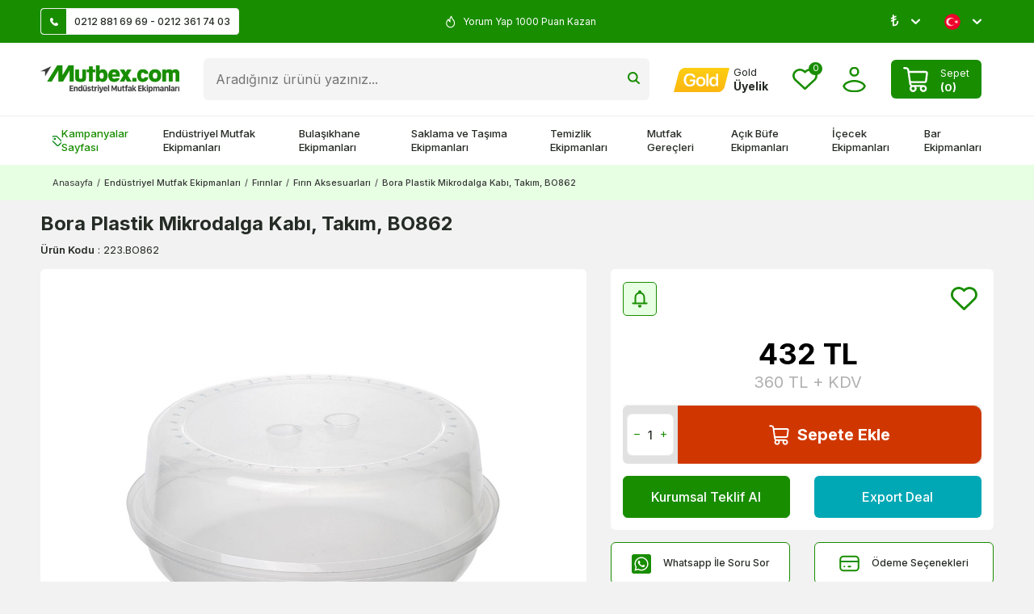

--- FILE ---
content_type: text/html; charset=UTF-8
request_url: https://www.mutbex.com/bora-plastik-mikrodalga-kabi-takim-bo862
body_size: 66954
content:
<!DOCTYPE html>
<html lang="tr-TR" >
<head>
<meta charset="utf-8" />
<title>Bora Plastik Mikrodalga Kabı, Takım, BO862 Fiyatı</title>
<meta name="description" content="Bora Plastik Mikrodalga Kabı, Takım, BO862 Mutbex.com'da! Bora Plastik Mikrodalga Kabı, Takım, BO862 fiyatını İncelemek ve satın almak için hemen tıklayın!" />
<meta name="copyright" content="T-Soft E-Ticaret Sistemleri" />
<script>window['PRODUCT_DATA'] = [];</script>
<meta name="robots" content="index,follow" /><link rel="canonical" href="https://www.mutbex.com/bora-plastik-mikrodalga-kabi-takim-bo862" /><link rel="alternate" hreflang="en" href="https://www.mutbex.com/bora-plastik-microwave-container-set-bo862" />
<link rel="alternate" hreflang="x-default" href="https://www.mutbex.com/bora-plastik-mikrodalga-kabi-takim-bo862" />
<link rel="alternate" hreflang="tr" href="https://www.mutbex.com/bora-plastik-mikrodalga-kabi-takim-bo862" />
<meta property="og:image" content="https://www.mutbex.com/bora-plastik-mikrodalga-kabi-takim-bo862-firin-aksesuarlari-bora-plastik-33211-99-O.jpg"/>
                <meta property="og:image:width" content="300" />
                <meta property="og:image:height" content="300" />
                <meta property="og:type" content="product" />
                <meta property="og:title" content="Bora Plastik Mikrodalga Kabı, Takım, BO862 Fiyatı" />
                <meta property="og:description" content="Bora Plastik Mikrodalga Kabı, Takım, BO862 Mutbex.com'da! Bora Plastik Mikrodalga Kabı, Takım, BO862 fiyatını İncelemek ve satın almak için hemen tıklayın!" />
                <meta property="product:availability" content="in stock" />
                <meta property="og:url" content="https://www.mutbex.com/bora-plastik-mikrodalga-kabi-takim-bo862" />
                <meta property="og:site_name" content="mutbex.com" />
                <meta name="twitter:card" content="summary" />
                <meta name="twitter:title" content="Bora Plastik Mikrodalga Kabı, Takım, BO862 Fiyatı" />
                <meta name="twitter:description" content="Bora Plastik Mikrodalga Kabı, Takım, BO862 Mutbex.com'da! Bora Plastik Mikrodalga Kabı, Takım, BO862 fiyatını İncelemek ve satın almak için hemen tıklayın!" />
                <meta name="twitter:image" content="https://www.mutbex.com/bora-plastik-mikrodalga-kabi-takim-bo862-firin-aksesuarlari-bora-plastik-33211-99-O.jpg" />
            <script>
                const E_EXPORT_ACTIVE = 0;
                const CART_DROPDOWN_LIST = false;
                const ENDPOINT_PREFIX = '';
                const ENDPOINT_ALLOWED_KEYS = [];
                const SETTINGS = {"KVKK_REQUIRED":0,"NEGATIVE_STOCK":"0","DYNAMIC_LOADING_SHOW_BUTTON":0,"IS_COMMENT_RATE_ACTIVE":1};
                try {
                    var PAGE_TYPE = 'product';
                    var PAGE_ID = 3;
                    var ON_PAGE_READY = [];
                    var THEME_VERSION = 'v5';
                    var THEME_FOLDER = 'v5-mutbex24';
                    var MEMBER_INFO = {"ID":0,"CODE":"","FIRST_NAME":"","BIRTH_DATE":"","GENDER":"","LAST_NAME":"","MAIL":"","MAIL_HASH":"","PHONE":"","PHONE_HASH":"","PHONE_HASH_SHA":"","GROUP":0,"TRANSACTION_COUNT":0,"REPRESENTATIVE":"","KVKK":-1,"COUNTRY":"TR","E_COUNTRY":""};
                    var IS_VENDOR = 0;
                    var MOBILE_ACTIVE = false;
                    var CART_COUNT = '0';
                    var CART_TOTAL = '0';
                    var SESS_ID = 'fbc09a5eeb0ddf61101d300673ee4f3b';
                    var LANGUAGE = 'tr';
                    var CURRENCY = 'TL';
                    var SEP_DEC = ',';
                    var SEP_THO = '.';
                    var DECIMAL_LENGTH = 0;  
                    var SERVICE_INFO = null;
                    var CART_CSRF_TOKEN = '02eda052460ba850037369854df81ac03d48352675bbb48a2c7c2cea3c710ade';
                    var CSRF_TOKEN = 'x13hEZojQdG6fIUG225g4agZif8WA2oCvk0qHcE6tB4=';
                    
                }
                catch(err) { }
            </script>
            <!--cache--><link rel="preload" as="font" href="/theme/v5/css/fonts/tsoft-icon.woff2?v=1" type="font/woff2" crossorigin>
<link rel="preconnect" href="https://fonts.gstatic.com" crossorigin>
<link rel="preload" as="style" href="https://fonts.googleapis.com/css?family=Inter:regular,500,600,700,900,800,300,200,100&display=swap">
<link rel="stylesheet" href="https://fonts.googleapis.com/css?family=Inter:regular,500,600,700,900,800,300,200,100&display=swap" media="print" onload="this.media='all'">
<noscript>
<link rel="stylesheet" href="https://fonts.googleapis.com/css?family=Inter:regular,500,600,700,900,800,300,200,100&display=swap">
</noscript>
<link type="text/css" rel="stylesheet" href="/srv/compressed/load/all/css/tr/3/0.css?v=1768574679&isTablet=0&isMobile=0&userType=Ziyaretci">
<link rel="shortcut icon" href="//www.mutbex.com/Data/EditorFiles/mutbex-favicon.png">
<meta name="viewport" content="width=device-width, initial-scale=1">
<script>
if (navigator.userAgent.indexOf('iPhone') > -1 || PAGE_ID == 91) {
document.querySelector("[name=viewport]").setAttribute('content', 'width=device-width, initial-scale=1, maximum-scale=1');
}
</script>
<script src="/theme/v5/js/callbacks.js?v=1768574679"></script>
<script src="/js/tsoftapps/v5/header.js?v=1768574679"></script>
<meta name="facebook-domain-verification" content="35fjxb11i7nu75l7zs5s15mpn0t7ur" /><!-- Google Tag Manager -->
<script>(function(w,d,s,l,i){w[l]=w[l]||[];w[l].push({'gtm.start':
new Date().getTime(),event:'gtm.js'});var f=d.getElementsByTagName(s)[0],
j=d.createElement(s),dl=l!='dataLayer'?'&l='+l:'';j.async=true;j.src=
'https://www.googletagmanager.com/gtm.js?id='+i+dl;f.parentNode.insertBefore(j,f);
})(window,document,'script','dataLayer','GTM-KB33PDR');</script>
<!-- End Google Tag Manager --><meta name="theme-color" content="#198d00">
<meta name="msapplication-navbutton-color" content="#198d00">
<meta name="apple-mobile-web-app-status-bar-style" content="#198d00"><!-- BEGIN JIVOSITE CODE {literal} -->
<script type='text/javascript'>
(function(){ var widget_id = 'P4L1Jx12vL';var d=document;var w=window;function l(){
var s = document.createElement('script'); s.type = 'text/javascript'; s.async = true; s.src = '//code.jivosite.com/script/widget/'+widget_id; var ss = document.getElementsByTagName('script')[0]; ss.parentNode.insertBefore(s, ss);}if(d.readyState=='complete'){l();}else{if(w.attachEvent){w.attachEvent('onload',l);}else{w.addEventListener('load',l,false);}}})();</script>
<!-- {/literal} END JIVOSITE CODE --><a href="https://api.whatsapp.com/send?phone=905309152665" class="mobile-whatsapp" target="_blank"></a>
<style>
.mobile-whatsapp{
display: none;
}
div#___ratingbadge_0 {
right: auto !important;
left: 0;
bottom: 0 !important;
height: auto !important;
width: 120px !important;
}
@media (min-width: 991px) {
.container {
width: 100%;
padding: 0 20px;
box-sizing: border-box;
}
}
@media (min-width: 1200px) {
.container {
width: 100%;
padding: 0 50px;
box-sizing: border-box;
}
}
@media (min-width: 1500px) {
.container {
width: 1500px;
padding: 0 50px;
box-sizing: border-box;
}
}
@media screen and (max-width: 768px) {
div#jivo-iframe-container {
display: none!important
}
jdiv {
display: none!important
}
.mobile-whatsapp {
width: 45px;
height: 45px;
background: url(/Data/EditorFiles/whatsapp_1.svg) no-repeat center;
position: fixed;
bottom: 17px;
right: 17px;
z-index: 99999;
display: block;
}
}
</style><!-- T-Soft Apps - Google GTAG - Tracking Code Start -->
<script async src="https://www.googletagmanager.com/gtag/js?id=G-FVM9TYMCXW"></script>
<script>
function gtag() {
dataLayer.push(arguments);
}
</script>
<!-- T-Soft Apps - Google GTAG - Tracking Code End --><script>
if(typeof window.FB_EVENT_ID == 'undefined'){
window.FB_EVENT_ID = "fb_" + new Date().getTime();
}
</script>
</head>
<body><!-- Google Tag Manager (noscript) -->
<noscript><iframe src="https://www.googletagmanager.com/ns.html?id=GTM-KB33PDR"
height="0" width="0" style="display:none;visibility:hidden"></iframe></noscript>
<!-- End Google Tag Manager (noscript) -->
<input type="hidden" id="cookie-law" value="1">
<div class="w-100 d-flex flex-wrap ">
<div class=" col-12 col-sm-12 col-md-12 col-lg-12 col-xl-12 col-xxl-12 column-260  "><div class="row">
<div id="relation|325" data-id="325" class="relArea col-12 v5-mutbex24  folder-header tpl-support_destek "><div class="row">
<header class="container-fluid position-relative">
<div class="row">
<div id="header-top" class="container-fluid py-0 py-md-10px otherpage ">
<div class="row">
<div class="container">
<div class="row align-items-center">
<div class="col-4 d-none d-lg-flex">
<a id="customer-support-btn" href="/iletisim" class="bg-white pr-10px border" aria-label="Müşteri Destek Hattı">
<i class="ti-icon ti-icon-phone mr-10px"></i>0212 881 69 69 - 0212 361 74 03
</a>
</div>
<div class="col-12 col-lg-4 text-white cargo-text py-5px py-md-0">
<div class="infoSwiper swiper-container">
<div class="w-100 swiper-wrapper">
<div class="swiper-slide justify-content-center"><i class="ti-icon ti-icon-fire text-white"></i>
5000 TL Üstü Kargo Bedava </div>
<div class="swiper-slide justify-content-center"><i class="ti-icon ti-icon-fire text-white"></i>
Üye Ol İlk Siparişinde 150 TL Kazan! </div>
<div class="swiper-slide justify-content-center"><i class="ti-icon ti-icon-fire text-white"></i>
Yorum Yap 1000 Puan Kazan </div>
<div class="swiper-slide justify-content-center"><i class="ti-icon ti-icon-fire text-white"></i>
2500 Puan Topla Hediye Çeki Kazan </div>
</div>
</div>
</div>
<div class="col-4 d-none d-lg-flex justify-content-flex-end">
<div class="dropdown">
<span class="lang-ico text-white dropdown-title cursor-pointer d-flex align-items-center px-1 language-select" data-toggle="dropdown">
₺
<i class="ti-arrow-down ml-1 text-white"></i>
</span>
<div class="dropdown-menu">
<div class="w-100">
<div class="language-currency-menu">
<span class="d-flex align-items-center active" data-currency="TL" data-toggle="currency">
<span> ₺
</span> TL
</span>
<span class="d-flex align-items-center " data-currency="USD" data-toggle="currency">
<span> $
</span> USD
</span>
<span class="d-flex align-items-center " data-currency="EUR" data-toggle="currency">
<span> €
</span> EUR
</span>
</div>
</div>
</div>
</div>
<div class="dropdown">
<span class="dropdown-title d-flex align-items-center px-1 lang-ico" data-toggle="dropdown">
<img class="language-img border-circle" src="https://www.mutbex.com/theme/v5-mutbex24/assets/icon/tr.svg" alt="tr" width="20" height="20"> <!-- TR
&minus; TL -->
<i class="ti-arrow-down ml-1 text-white"></i>
</span>
<div class="dropdown-menu">
<div class="language-currency-menu">
<span class="d-flex align-items-center active" data-language="tr" data-toggle="language">
<span class="lang-img" style="background:url('/lang/tr/tr.png') no-repeat center"></span>
Türkçe
</span>
<span class="d-flex align-items-center " data-language="en" data-toggle="language">
<span class="lang-img" style="background:url('/lang/en/en.png') no-repeat center"></span>
English
</span>
</div>
</div>
</div>
</div>
</div>
</div>
</div>
</div>
<div id="header-middle" class="w-100">
<div id="header-sticky" class="w-100" data-toggle="sticky" data-parent="#header-middle" data-class="header-sticky" data-scroll="180" data-direction="true" >
<div id="header-main" class="w-100 py-1 bg-white">
<div class="container">
<div class="row align-items-center">
<div class="col-auto d-lg-none">
<a href="#mobile-menu-325" data-toggle="drawer" class="header-mobile-menu-btn" aria-label="Menü">
<i class="ti-menu text-success"></i>
</a>
</div>
<div class="col-auto col-lg-2 d-flex">
<a href="https://www.mutbex.com/" id="logo" aria-label="logo">
<p><img src="https://www.mutbex.com/Data/EditorFiles/mutbexcom-logo.png" alt="Endüstriyel Mutfak Ürünleri" /></p>
</a>
</div>
<div id="header-search" class="col-12 col-lg order-2 order-lg-0 mt-1 mt-lg-0">
<form action="/arama" method="get" autocomplete="off" id="search" class="w-100 position-relative">
<input id="live-search" type="search" name="q" placeholder="Aradığınız ürünü yazınız..." class="form-control form-control-md" data-search="live-search" v-model="searchVal" data-licence="1">
<button type="submit" class="btn" id="live-search-btn" title="Ara" ><i class="ti-icons ti-icons-search"></i></button>
<div class="bg-white border border-round search-form-list" id="dynamic-search-325" v-if="searchVal.length > 0 && data != ''" v-cloak>
<div class="w-100 p-1 d-flex flex-wrap dynamic-search">
<div class="col-12 col-sm dynamic-search-item p-1" v-if="data.products.length > 0">
<div class="block-title border-bottom border-light">Ürünler
</div>
<ul>
<li v-for="P in data.products">
<a :href="'/' + P.url">
<span class="search-image" v-if="P.image"><img :src="P.image" :alt="P.title"></span>
<span v-html="P.title"></span>
</a>
</li>
</ul>
</div>
<div class="col-12 col-sm dynamic-search-item p-1" v-if="data.categories.length > 0">
<div class="block-title border-bottom border-light">
Kategoriler</div>
<ul>
<li v-for="C in data.categories">
<a :href="'/' + C.url">
<span class="search-image" v-if="C.image"><img :src="C.image" :alt="C.title"></span>
<span v-html="C.title"></span>
</a>
</li>
</ul>
</div>
<div class="col-12 col-sm dynamic-search-item p-1" v-if="data.brands.length > 0">
<div class="block-title border-bottom border-light">Markalar
</div>
<ul>
<li v-for="B in data.brands">
<a :href="'/' + B.url">
<span class="search-image" v-if="B.image"><img :src="B.image" :alt="B.title"></span>
<span v-html="B.title"></span>
</a>
</li>
</ul>
</div>
<div class="col-12 col-sm dynamic-search-item p-1" v-if="data.combines.length > 0">
<div class="block-title border-bottom border-light">Kombinler
</div>
<ul>
<li v-for="C in data.combines">
<a :href="'/' + C.url">
<span class="search-image" v-if="C.image"><img :src="C.image" :alt="C.title"></span>
<span v-html="C.title"></span>
</a>
</li>
</ul>
</div>
<div class="dynamic-search-item p-1" v-if="data.products.length < 1 && data.categories.length < 1 && data.brands.length < 1 && data.combines.length < 1">
Sonuç bulunamadı.
</div>
</div>
</div>
</form>
</div>
<div id="hm-links" class="col-auto col-lg-auto ml-auto ml-lg-0">
<div class="row justify-content-flex-end align-items-center">
<div class="col-auto d-none d-lg-block">
<a href="https://www.mutbex.com/gold" class="text-body hm-link" aria-label="Hesabım">
<i class="ti-icon ti-icon-gold"></i>
<span class="d-none d-lg-block">
<span class="d-block gold-text">Gold</span>
<span class="d-block fw-bold member-text">
Üyelik
</span>
</span>
</a>
</div>
<div class="col-auto">
<a href="#header-member-panel-325" data-toggle="drawer" class="text-body hm-link" id="header-favourite-btn" aria-label="Favorilerim">
<i class="ti-icon ti-icon-heart"><span class="tsoft-favourite-count customer-favorites-count badge">0</span></i>
</a>
</div>
<div class="col-auto">
<a href="#header-member-panel-325" data-toggle="drawer" class="text-body hm-link" id="header-account" aria-label="Hesabım">
<i class="ti-icon ti-icon-user"></i>
</a>
</div>
<div class="col-auto position-relative">
<a href="#header-cart-panel-325" data-toggle="drawer" class="cart-drawer d-flex align-items-center text-white bg-success p-5px px-md-1 py-md-5px border-round mr-md-1">
<i class="ti-icon ti-icon-basket mr-1"></i>
<span class="d-blcok">
<span class="cart-soft-text d-none d-lg-inline-block">Sepet</span>
<span class="d-block fw-bold cart-soft-price-text">
(<span class="cart-soft-count">0</span>)
</span>
</span>
</a>
</div>
</div>
</div>
</div>
</div>
</div>
<nav id="main-menu" class="container-fluid px-0 d-none d-lg-block position-relative bg-white border-top">
<div class="container">
<ul class="d-flex menu menu-325">
<li>
<a id="menu-1325" href="https://www.mutbex.com/kampanyalar" target="" class="d-flex align-items-center w-100 px-1 py-2 fw-medium menu-first-title campaign text-body" title="Kampanyalar Sayfası">
<i class="ti-icons ti-icons-campaign text-success"></i>Kampanyalar Sayfası
</a>
</li>
<li>
<a id="menu-2325" href="https://www.mutbex.com/endustriyel-mutfak" target="" class="d-flex align-items-center w-100 px-1 py-2 fw-medium menu-first-title text-body" title="Endüstriyel Mutfak Ekipmanları">
Endüstriyel Mutfak Ekipmanları
</a>
<div class="w-100 p-2 menu-container fade-in">
<div class="container">
<div class="w-100 py-2 big-title d-flex align-items-center justify-content-between">
<span class="text-body fw-bold">Endüstriyel Mutfak Ekipmanları</span>
<a href="https://www.mutbex.com/endustriyel-mutfak" class="text-success text-underline fw-regular">Tümünü Gör</a>
</div>
<div class="row">
<div class="col-10">
<div class="row">
<div class="col-3">
<a id="menu-24325" href="https://www.mutbex.com/pisirme-ekipmanlari" target="" class="fw-medium menu-title d-inline-flex align-items-center menu-second-title " title="Pişirme Ekipmanları">Pişirme Ekipmanları</a>
</div>
<div class="col-3">
<a id="menu-26325" href="https://www.mutbex.com/firinlar" target="" class="fw-medium menu-title d-inline-flex align-items-center menu-second-title " title="Fırınlar">Fırınlar</a>
</div>
<div class="col-3">
<a id="menu-27325" href="https://www.mutbex.com/hazirlik-ekipmanlari" target="" class="fw-medium menu-title d-inline-flex align-items-center menu-second-title " title="Hazırlık Ekipmanları">Hazırlık Ekipmanları</a>
</div>
<div class="col-3">
<a id="menu-25325" href="https://www.mutbex.com/sogutma-ekipmanlari" target="" class="fw-medium menu-title d-inline-flex align-items-center menu-second-title " title="Soğutma Ekipmanları">Soğutma Ekipmanları</a>
</div>
<div class="col-3">
<a id="menu-34325" href="https://www.mutbex.com/izgaralar" target="" class="fw-medium menu-title d-inline-flex align-items-center menu-second-title " title="Endüstriyel Izgara">Endüstriyel Izgara</a>
</div>
<div class="col-3">
<a id="menu-43325" href="https://www.mutbex.com/kombi-firinlar" target="" class="fw-medium menu-title d-inline-flex align-items-center menu-second-title " title="Kombi Fırınlar">Kombi Fırınlar</a>
</div>
<div class="col-3">
<a id="menu-55325" href="https://www.mutbex.com/el-blenderlari" target="" class="fw-medium menu-title d-inline-flex align-items-center menu-second-title " title="El Blenderları">El Blenderları</a>
</div>
<div class="col-3">
<a id="menu-38325" href="https://www.mutbex.com/buzdolaplari" target="" class="fw-medium menu-title d-inline-flex align-items-center menu-second-title " title="Buzdolapları">Buzdolapları</a>
</div>
<div class="col-3">
<a id="menu-31325" href="https://www.mutbex.com/ocaklar" target="" class="fw-medium menu-title d-inline-flex align-items-center menu-second-title " title="Ocaklar">Ocaklar</a>
</div>
<div class="col-3">
<a id="menu-46325" href="https://www.mutbex.com/mikrodalga-firinlar" target="" class="fw-medium menu-title d-inline-flex align-items-center menu-second-title " title="Mikrodalga Fırınlar">Mikrodalga Fırınlar</a>
</div>
<div class="col-3">
<a id="menu-49325" href="https://www.mutbex.com/hamur-yogurma-makineleri" target="" class="fw-medium menu-title d-inline-flex align-items-center menu-second-title " title="Hamur Yoğurma Makineleri">Hamur Yoğurma Makineleri</a>
</div>
<div class="col-3">
<a id="menu-37325" href="https://www.mutbex.com/buz-makineleri" target="" class="fw-medium menu-title d-inline-flex align-items-center menu-second-title " title="Buz Makineleri">Buz Makineleri</a>
</div>
<div class="col-3">
<a id="menu-30325" href="https://www.mutbex.com/kuzineler" target="" class="fw-medium menu-title d-inline-flex align-items-center menu-second-title " title="Kuzineler">Kuzineler</a>
</div>
<div class="col-3">
<a id="menu-45325" href="https://www.mutbex.com/pizza-firinlari" target="" class="fw-medium menu-title d-inline-flex align-items-center menu-second-title " title="Pizza Fırınları">Pizza Fırınları</a>
</div>
<div class="col-3">
<a id="menu-51325" href="https://www.mutbex.com/et-hazirlik-ekipmanlari" target="" class="fw-medium menu-title d-inline-flex align-items-center menu-second-title " title="Et Hazırlık Ekipmanları">Et Hazırlık Ekipmanları</a>
</div>
<div class="col-3">
<a id="menu-39325" href="https://www.mutbex.com/sise-sogutucular" target="" class="fw-medium menu-title d-inline-flex align-items-center menu-second-title " title="Şişe Soğutucular">Şişe Soğutucular</a>
</div>
<div class="col-3">
<a id="menu-32325" href="https://www.mutbex.com/fritozler" target="" class="fw-medium menu-title d-inline-flex align-items-center menu-second-title " title="Fritözler">Fritözler</a>
</div>
<div class="col-3">
<a id="menu-44325" href="https://www.mutbex.com/konveksiyonlu-firinlar" target="" class="fw-medium menu-title d-inline-flex align-items-center menu-second-title " title="Konveksiyonlu Fırınlar">Konveksiyonlu Fırınlar</a>
</div>
<div class="col-3">
<a id="menu-54325" href="https://www.mutbex.com/hamur-isleme-makineleri" target="" class="fw-medium menu-title d-inline-flex align-items-center menu-second-title " title="Hamur İşleme Makineleri">Hamur İşleme Makineleri</a>
</div>
<div class="col-3">
<a id="menu-40325" href="https://www.mutbex.com/teshir-buzdolaplari" target="" class="fw-medium menu-title d-inline-flex align-items-center menu-second-title " title="Teşhir Dolapları">Teşhir Dolapları</a>
</div>
<div class="col-3">
<a id="menu-35325" href="https://www.mutbex.com/tost-makineleri" target="" class="fw-medium menu-title d-inline-flex align-items-center menu-second-title " title="Tost Makineleri">Tost Makineleri</a>
</div>
<div class="col-3">
<a id="menu-48325" href="https://www.mutbex.com/mayalama-dolaplari" target="" class="fw-medium menu-title d-inline-flex align-items-center menu-second-title " title="Mayalama Dolapları">Mayalama Dolapları</a>
</div>
<div class="col-3">
<a id="menu-52325" href="https://www.mutbex.com/sebze-ve-meyve-hazirlik-makineleri" target="" class="fw-medium menu-title d-inline-flex align-items-center menu-second-title " title="Sebze ve Meyve Hazırlık Makineleri">Sebze ve Meyve Hazırlık Makineleri</a>
</div>
<div class="col-3">
<a id="menu-42325" href="https://www.mutbex.com/arabalar" target="" class="fw-medium menu-title d-inline-flex align-items-center menu-second-title " title="Arabalar">Arabalar</a>
</div>
<div class="col-3">
<a id="menu-36325" href="https://www.mutbex.com/doner-makineleri" target="" class="fw-medium menu-title d-inline-flex align-items-center menu-second-title " title="Döner Makineleri">Döner Makineleri</a>
</div>
<div class="col-3">
<a id="menu-47325" href="https://www.mutbex.com/hamur-pisirme-firinlari" target="" class="fw-medium menu-title d-inline-flex align-items-center menu-second-title " title="Hamur Pişirme Fırınları">Hamur Pişirme Fırınları</a>
</div>
<div class="col-3">
<a id="menu-50325" href="https://www.mutbex.com/kiyma-makineleri" target="" class="fw-medium menu-title d-inline-flex align-items-center menu-second-title " title="Kıyma Makineleri">Kıyma Makineleri</a>
</div>
<div class="col-3">
<a id="menu-41325" href="https://www.mutbex.com/kuru-gida-arabalari" target="" class="fw-medium menu-title d-inline-flex align-items-center menu-second-title " title="Kuru Gıda Arabaları">Kuru Gıda Arabaları</a>
</div>
<div class="col-3">
<a id="menu-303325" href="https://www.mutbex.com/ekmek-kizartma-makineleri" target="" class="fw-medium menu-title d-inline-flex align-items-center menu-second-title " title="Ekmek Kızartma Makineleri">Ekmek Kızartma Makineleri</a>
</div>
<div class="col-3">
<a id="menu-305325" href="https://www.mutbex.com/hizli-pisirme-firinlari" target="" class="fw-medium menu-title d-inline-flex align-items-center menu-second-title " title="Hızlı Pişirme Fırınları">Hızlı Pişirme Fırınları</a>
</div>
<div class="col-3">
<a id="menu-56325" href="https://www.mutbex.com/evyeler" target="" class="fw-medium menu-title d-inline-flex align-items-center menu-second-title " title="Evyeler">Evyeler</a>
</div>
<div class="col-3">
<a id="menu-29325" href="https://www.mutbex.com/banket-arabalari" target="" class="fw-medium menu-title d-inline-flex align-items-center menu-second-title " title="Banket Arabaları">Banket Arabaları</a>
</div>
<div class="col-3">
<a id="menu-301325" href="https://www.mutbex.com/olcum-cihazlari" target="" class="fw-medium menu-title d-inline-flex align-items-center menu-second-title " title="Ölçüm Cihazları ">Ölçüm Cihazları </a>
</div>
<div class="col-3">
<a id="menu-58325" href="https://www.mutbex.com/benmariler" target="" class="fw-medium menu-title d-inline-flex align-items-center menu-second-title " title="Benmariler">Benmariler</a>
</div>
<div class="col-3">
<a id="menu-57325" href="https://www.mutbex.com/calisma-tezgahlari" target="" class="fw-medium menu-title d-inline-flex align-items-center menu-second-title " title="Çalışma Tezgahları">Çalışma Tezgahları</a>
</div>
<div class="col-3">
<a id="menu-59325" href="https://www.mutbex.com/gastronom-kuvetler" target="" class="fw-medium menu-title d-inline-flex align-items-center menu-second-title " title="Gastronom Küvetler">Gastronom Küvetler</a>
</div>
</div>
</div>
<div class="col-2">
<a href="https://www.mutbex.com/endustriyel-mutfak" class="d-flex justify-content-flex-end"> <img src="https://www.mutbex.com/Data/img/menu_item/2/tr_img_1_2.jpg" alt="Endüstriyel Mutfak Ekipmanları"></a>
</div>
</div>
</div>
</div>
<div class="menu-overlay bg-transparent position-fixed inset"></div>
</li>
<li>
<a id="menu-3325" href="https://www.mutbex.com/bulasikhane-ekipmanlari" target="" class="d-flex align-items-center w-100 px-1 py-2 fw-medium menu-first-title text-body" title="Bulaşıkhane Ekipmanları">
Bulaşıkhane Ekipmanları
</a>
<div class="w-100 p-2 menu-container fade-in">
<div class="container">
<div class="w-100 py-2 big-title d-flex align-items-center justify-content-between">
<span class="text-body fw-bold">Bulaşıkhane Ekipmanları</span>
<a href="https://www.mutbex.com/bulasikhane-ekipmanlari" class="text-success text-underline fw-regular">Tümünü Gör</a>
</div>
<div class="row">
<div class="col-10">
<div class="row">
<div class="col-3">
<a id="menu-62325" href="https://www.mutbex.com/bulasik-makineleri" target="" class="fw-medium menu-title d-inline-flex align-items-center menu-second-title " title="Endüstriyel Bulaşık Makineleri">Endüstriyel Bulaşık Makineleri</a>
</div>
<div class="col-3">
<a id="menu-76325" href="https://www.mutbex.com/bulasikhane-basketleri" target="" class="fw-medium menu-title d-inline-flex align-items-center menu-second-title " title="Bulaşıkhane Basketleri">Bulaşıkhane Basketleri</a>
</div>
<div class="col-3">
<a id="menu-81325" href="https://www.mutbex.com/bulasik-makinesi-deterjanlari" target="" class="fw-medium menu-title d-inline-flex align-items-center menu-second-title " title="Bulaşık Makinesi Deterjanları">Bulaşık Makinesi Deterjanları</a>
</div>
<div class="col-3">
<a id="menu-66325" href="https://www.mutbex.com/bulasikhane-tezgahlari" target="" class="fw-medium menu-title d-inline-flex align-items-center menu-second-title " title="Bulaşıkhane Tezgahları">Bulaşıkhane Tezgahları</a>
</div>
<div class="col-3">
<a id="menu-71325" href="https://www.mutbex.com/tezgah-alti-bulasik-makineleri" target="" class="fw-medium menu-title d-inline-flex align-items-center menu-second-title " title="Tezgah Altı Bulaşık Makineleri">Tezgah Altı Bulaşık Makineleri</a>
</div>
<div class="col-3">
<a id="menu-82325" href="https://www.mutbex.com/bulasik-makinesi-parlaticilari" target="" class="fw-medium menu-title d-inline-flex align-items-center menu-second-title " title="Bulaşık Makinesi Parlatıcıları">Bulaşık Makinesi Parlatıcıları</a>
</div>
<div class="col-3">
<a id="menu-87325" href="https://www.mutbex.com/bulasik-siyirma-tezgahlari" target="" class="fw-medium menu-title d-inline-flex align-items-center menu-second-title " title="Bulaşık Sıyırma Tezgahları">Bulaşık Sıyırma Tezgahları</a>
</div>
<div class="col-3">
<a id="menu-69325" href="https://www.mutbex.com/giyotin-tip-bulasik-makineleri" target="" class="fw-medium menu-title d-inline-flex align-items-center menu-second-title " title="Giyotin Tip Bulaşık Makineleri">Giyotin Tip Bulaşık Makineleri</a>
</div>
<div class="col-3">
<a id="menu-83325" href="https://www.mutbex.com/deterjan-pompalari" target="" class="fw-medium menu-title d-inline-flex align-items-center menu-second-title " title="Deterjan Pompaları">Deterjan Pompaları</a>
</div>
<div class="col-3">
<a id="menu-89325" href="https://www.mutbex.com/bulasik-makinesi-tezgahlari" target="" class="fw-medium menu-title d-inline-flex align-items-center menu-second-title " title="Bulaşık Makinesi Tezgahları">Bulaşık Makinesi Tezgahları</a>
</div>
<div class="col-3">
<a id="menu-70325" href="https://www.mutbex.com/konveyorlu-bulasik-makineleri" target="" class="fw-medium menu-title d-inline-flex align-items-center menu-second-title " title="Konveyörlü Bulaşık Makineleri">Konveyörlü Bulaşık Makineleri</a>
</div>
<div class="col-3">
<a id="menu-73325" href="https://www.mutbex.com/bulasik-tasima-arabalari" target="" class="fw-medium menu-title d-inline-flex align-items-center menu-second-title " title="Bulaşık Taşıma Arabaları">Bulaşık Taşıma Arabaları</a>
</div>
<div class="col-3">
<a id="menu-88325" href="https://www.mutbex.com/bulasik-yikama-evyeleri" target="" class="fw-medium menu-title d-inline-flex align-items-center menu-second-title " title="Bulaşık Yıkama Evyeleri">Bulaşık Yıkama Evyeleri</a>
</div>
<div class="col-3">
<a id="menu-63325" href="https://www.mutbex.com/bardak-yikama-makineleri" target="" class="fw-medium menu-title d-inline-flex align-items-center menu-second-title " title="Bardak Yıkama Makineleri">Bardak Yıkama Makineleri</a>
</div>
<div class="col-3">
<a id="menu-74325" href="https://www.mutbex.com/tepsi-tasima-arabalari" target="" class="fw-medium menu-title d-inline-flex align-items-center menu-second-title " title="Tepsi Taşıma Arabaları">Tepsi Taşıma Arabaları</a>
</div>
<div class="col-3">
<a id="menu-91325" href="https://www.mutbex.com/duvar-raflari" target="" class="fw-medium menu-title d-inline-flex align-items-center menu-second-title " title="Duvar Rafları">Duvar Rafları</a>
</div>
<div class="col-3">
<a id="menu-68325" href="https://www.mutbex.com/kazan-yikama-makineleri" target="" class="fw-medium menu-title d-inline-flex align-items-center menu-second-title " title="Kazan Yıkama Makineleri">Kazan Yıkama Makineleri</a>
</div>
<div class="col-3">
<a id="menu-67325" href="https://www.mutbex.com/dus-spreyleri" target="" class="fw-medium menu-title d-inline-flex align-items-center menu-second-title " title="Duş Spreyleri">Duş Spreyleri</a>
</div>
<div class="col-3">
<a id="menu-75325" href="https://www.mutbex.com/banket-arabalari" target="" class="fw-medium menu-title d-inline-flex align-items-center menu-second-title " title="Banket Arabaları">Banket Arabaları</a>
</div>
<div class="col-3">
<a id="menu-90325" href="https://www.mutbex.com/acik-servis-raflari" target="" class="fw-medium menu-title d-inline-flex align-items-center menu-second-title " title="Açık Servis Rafları">Açık Servis Rafları</a>
</div>
</div>
</div>
<div class="col-2">
<a href="https://www.mutbex.com/bulasikhane-ekipmanlari" class="d-flex justify-content-flex-end"> <img src="https://www.mutbex.com/Data/img/menu_item/3/tr_img_1_3.jpg" alt="Endüstriyel Mutfak Ekipmanları"></a>
</div>
</div>
</div>
</div>
<div class="menu-overlay bg-transparent position-fixed inset"></div>
</li>
<li>
<a id="menu-4325" href="https://www.mutbex.com/saklama-ve-tasima-ekipmanlari" target="" class="d-flex align-items-center w-100 px-1 py-2 fw-medium menu-first-title text-body" title="Saklama ve Taşıma Ekipmanları">
Saklama ve Taşıma Ekipmanları
</a>
<div class="w-100 p-2 menu-container fade-in">
<div class="container">
<div class="w-100 py-2 big-title d-flex align-items-center justify-content-between">
<span class="text-body fw-bold">Saklama ve Taşıma Ekipmanları</span>
<a href="https://www.mutbex.com/saklama-ve-tasima-ekipmanlari" class="text-success text-underline fw-regular">Tümünü Gör</a>
</div>
<div class="row">
<div class="col-10">
<div class="row">
<div class="col-3">
<a id="menu-306325" href="https://www.mutbex.com/arabalar" target="" class="fw-medium menu-title d-inline-flex align-items-center menu-second-title " title="Arabalar">Arabalar</a>
</div>
<div class="col-3">
<a id="menu-96325" href="https://www.mutbex.com/gastronom-kuvetler" target="" class="fw-medium menu-title d-inline-flex align-items-center menu-second-title " title="Gastronom Küvetler">Gastronom Küvetler</a>
</div>
<div class="col-3">
<a id="menu-98325" href="https://www.mutbex.com/raflar" target="" class="fw-medium menu-title d-inline-flex align-items-center menu-second-title " title="Raflar">Raflar</a>
</div>
<div class="col-3">
<a id="menu-95325" href="https://www.mutbex.com/termoboxlar" target="" class="fw-medium menu-title d-inline-flex align-items-center menu-second-title " title="Termoboxlar">Termoboxlar</a>
</div>
<div class="col-3">
<a id="menu-100325" href="https://www.mutbex.com/housekeeping-arabalari" target="" class="fw-medium menu-title d-inline-flex align-items-center menu-second-title " title="Housekeeping Arabaları">Housekeeping Arabaları</a>
</div>
<div class="col-3">
<a id="menu-117325" href="https://www.mutbex.com/delikli-gastronom-kuvet" target="" class="fw-medium menu-title d-inline-flex align-items-center menu-second-title " title="Delikli Gastronom Küvet">Delikli Gastronom Küvet</a>
</div>
<div class="col-3">
<a id="menu-127325" href="https://www.mutbex.com/acik-servis-raflari" target="" class="fw-medium menu-title d-inline-flex align-items-center menu-second-title " title="Açık Servis Rafları">Açık Servis Rafları</a>
</div>
<div class="col-3">
<a id="menu-113325" href="https://www.mutbex.com/" target="" class="fw-medium menu-title d-inline-flex align-items-center menu-second-title " title="Termobox Hamur Tekneleri">Termobox Hamur Tekneleri</a>
</div>
<div class="col-3">
<a id="menu-101325" href="https://www.mutbex.com/kuru-gida-arabalari" target="" class="fw-medium menu-title d-inline-flex align-items-center menu-second-title " title="Kuru Gıda Arabaları">Kuru Gıda Arabaları</a>
</div>
<div class="col-3">
<a id="menu-118325" href="https://www.mutbex.com/kose-desenli-gastronom-kuvet" target="" class="fw-medium menu-title d-inline-flex align-items-center menu-second-title " title="Köşe Desenli Gastronom Küvet">Köşe Desenli Gastronom Küvet</a>
</div>
<div class="col-3">
<a id="menu-128325" href="https://www.mutbex.com/duvar-raflari" target="" class="fw-medium menu-title d-inline-flex align-items-center menu-second-title " title="Duvar Rafları">Duvar Rafları</a>
</div>
<div class="col-3">
<a id="menu-108325" href="https://www.mutbex.com/tabak-tasima-dispanserleri" target="" class="fw-medium menu-title d-inline-flex align-items-center menu-second-title " title="Tabak Taşıma Dispanserleri">Tabak Taşıma Dispanserleri</a>
</div>
<div class="col-3">
<a id="menu-105325" href="https://www.mutbex.com/banket-arabalari" target="" class="fw-medium menu-title d-inline-flex align-items-center menu-second-title " title="Banket Arabaları">Banket Arabaları</a>
</div>
<div class="col-3">
<a id="menu-119325" href="https://www.mutbex.com/polikarbon-kuvetler" target="" class="fw-medium menu-title d-inline-flex align-items-center menu-second-title " title="Polikarbon Küvetler">Polikarbon Küvetler</a>
</div>
<div class="col-3">
<a id="menu-307325" href="https://www.mutbex.com/istif-raflari" target="" class="fw-medium menu-title d-inline-flex align-items-center menu-second-title " title="İstif Rafları">İstif Rafları</a>
</div>
<div class="col-3">
<a id="menu-104325" href="https://www.mutbex.com/et-askilari" target="" class="fw-medium menu-title d-inline-flex align-items-center menu-second-title " title="Et Askıları">Et Askıları</a>
</div>
<div class="col-3">
<a id="menu-110325" href="https://www.mutbex.com/bulasik-tasima-arabalari" target="" class="fw-medium menu-title d-inline-flex align-items-center menu-second-title " title="Bulaşık Taşıma Arabaları">Bulaşık Taşıma Arabaları</a>
</div>
<div class="col-3">
<a id="menu-121325" href="https://www.mutbex.com/gastronom-kapaklar" target="" class="fw-medium menu-title d-inline-flex align-items-center menu-second-title " title="Gastronom Kapaklar">Gastronom Kapaklar</a>
</div>
<div class="col-3">
<a id="menu-99325" href="https://www.mutbex.com/yemek-tasima-kaplari" target="" class="fw-medium menu-title d-inline-flex align-items-center menu-second-title " title="Yemek Taşıma Kapları">Yemek Taşıma Kapları</a>
</div>
<div class="col-3">
<a id="menu-109325" href="https://www.mutbex.com/isitmali-tabak-kartuslari" target="" class="fw-medium menu-title d-inline-flex align-items-center menu-second-title " title="Isıtmalı Tabak Kartuşları">Isıtmalı Tabak Kartuşları</a>
</div>
<div class="col-3">
<a id="menu-102325" href="https://www.mutbex.com/servis-arabalari" target="" class="fw-medium menu-title d-inline-flex align-items-center menu-second-title " title="Servis Arabaları">Servis Arabaları</a>
</div>
<div class="col-3">
<a id="menu-120325" href="https://www.mutbex.com/gastronom-tepsiler" target="" class="fw-medium menu-title d-inline-flex align-items-center menu-second-title " title="Gastronom Tepsiler">Gastronom Tepsiler</a>
</div>
<div class="col-3">
<a id="menu-103325" href="https://www.mutbex.com/bebek-yemek-arabasi-masasi-ve-sandalyesi" target="" class="fw-medium menu-title d-inline-flex align-items-center menu-second-title " title="Bebek Yemek Arabası Masası ve Sandalyesi">Bebek Yemek Arabası Masası ve Sandalyesi</a>
</div>
<div class="col-3">
<a id="menu-122325" href="https://www.mutbex.com/pres-baskili-tepsiler" target="" class="fw-medium menu-title d-inline-flex align-items-center menu-second-title " title="Pres Baskılı Tepsiler">Pres Baskılı Tepsiler</a>
</div>
<div class="col-3">
<a id="menu-107325" href="https://www.mutbex.com/katli-tabak-tasima-arabalari" target="" class="fw-medium menu-title d-inline-flex align-items-center menu-second-title " title="Katlı Tabak Taşıma Arabaları">Katlı Tabak Taşıma Arabaları</a>
</div>
</div>
</div>
<div class="col-2">
<a href="https://www.mutbex.com/saklama-ve-tasima-ekipmanlari" class="d-flex justify-content-flex-end"> <img src="https://www.mutbex.com/Data/img/menu_item/4/tr_img_1_4.jpg" alt="Endüstriyel Mutfak Ekipmanları"></a>
</div>
</div>
</div>
</div>
<div class="menu-overlay bg-transparent position-fixed inset"></div>
</li>
<li>
<a id="menu-5325" href="https://www.mutbex.com/temizlik-ekipmanlari" target="" class="d-flex align-items-center w-100 px-1 py-2 fw-medium menu-first-title text-body" title="Temizlik Ekipmanları">
Temizlik Ekipmanları
</a>
<div class="w-100 p-2 menu-container fade-in">
<div class="container">
<div class="w-100 py-2 big-title d-flex align-items-center justify-content-between">
<span class="text-body fw-bold">Temizlik Ekipmanları</span>
<a href="https://www.mutbex.com/temizlik-ekipmanlari" class="text-success text-underline fw-regular">Tümünü Gör</a>
</div>
<div class="row">
<div class="col-10">
<div class="row">
<div class="col-3">
<a id="menu-131325" href="https://www.mutbex.com/mutfak-temizleme-kimyasallari" target="" class="fw-medium menu-title d-inline-flex align-items-center menu-second-title " title="Mutfak Temizleme Kimyasalları">Mutfak Temizleme Kimyasalları</a>
</div>
<div class="col-3">
<a id="menu-133325" href="https://www.mutbex.com/elde-bulasik-yikama-deterjanlari" target="" class="fw-medium menu-title d-inline-flex align-items-center menu-second-title " title="Elde Bulaşık Yıkama Deterjanları">Elde Bulaşık Yıkama Deterjanları</a>
</div>
<div class="col-3">
<a id="menu-134325" href="https://www.mutbex.com/yuzey-temizleyiciler" target="" class="fw-medium menu-title d-inline-flex align-items-center menu-second-title " title="Yüzey Temizleyiciler">Yüzey Temizleyiciler</a>
</div>
<div class="col-3">
<a id="menu-130325" href="https://www.mutbex.com/sinek-kovucu-cihazlar" target="" class="fw-medium menu-title d-inline-flex align-items-center menu-second-title " title="Sinek Kovucu Cihazlar">Sinek Kovucu Cihazlar</a>
</div>
<div class="col-3">
<a id="menu-144325" href="https://www.mutbex.com/bulasik-makinesi-deterjanlari" target="" class="fw-medium menu-title d-inline-flex align-items-center menu-second-title " title="Bulaşık Makinesi Deterjanları">Bulaşık Makinesi Deterjanları</a>
</div>
<div class="col-3">
<a id="menu-143325" href="https://www.mutbex.com/oda-spreyleri" target="" class="fw-medium menu-title d-inline-flex align-items-center menu-second-title " title="Oda Spreyleri">Oda Spreyleri</a>
</div>
<div class="col-3">
<a id="menu-135325" href="https://www.mutbex.com/tuvalet-temizlik-malzemeleri" target="" class="fw-medium menu-title d-inline-flex align-items-center menu-second-title " title="Tuvalet Temizlik Malzemeleri">Tuvalet Temizlik Malzemeleri</a>
</div>
<div class="col-3">
<a id="menu-141325" href="https://www.mutbex.com/bicak-sterilizator-dolaplari" target="" class="fw-medium menu-title d-inline-flex align-items-center menu-second-title " title="Bıçak Sterilizatör Dolapları">Bıçak Sterilizatör Dolapları</a>
</div>
<div class="col-3">
<a id="menu-145325" href="https://www.mutbex.com/bulasik-makinesi-parlaticilari" target="" class="fw-medium menu-title d-inline-flex align-items-center menu-second-title " title="Bulaşık Makinesi Parlatıcıları">Bulaşık Makinesi Parlatıcıları</a>
</div>
<div class="col-3">
<a id="menu-132325" href="https://www.mutbex.com/firin-temizleme-kimyasallari" target="" class="fw-medium menu-title d-inline-flex align-items-center menu-second-title " title="Fırın Temizleme Kimyasalları">Fırın Temizleme Kimyasalları</a>
</div>
<div class="col-3">
<a id="menu-142325" href="https://www.mutbex.com/dus-spreyleri" target="" class="fw-medium menu-title d-inline-flex align-items-center menu-second-title " title="Duş Spreyleri">Duş Spreyleri</a>
</div>
<div class="col-3">
<a id="menu-309325" href="https://www.mutbex.com/cop-kovalari-ve-konteynerleri" target="" class="fw-medium menu-title d-inline-flex align-items-center menu-second-title " title="Çöp Kovaları ve Konteynerleri">Çöp Kovaları ve Konteynerleri</a>
</div>
<div class="col-3">
<a id="menu-308325" href="https://www.mutbex.com/bulasik-makinesi-kirec-sokuculeri" target="" class="fw-medium menu-title d-inline-flex align-items-center menu-second-title " title="Bulaşık Makinesi Kireç Sökücüleri">Bulaşık Makinesi Kireç Sökücüleri</a>
</div>
</div>
</div>
<div class="col-2">
<a href="https://www.mutbex.com/temizlik-ekipmanlari" class="d-flex justify-content-flex-end"> <img src="https://www.mutbex.com/Data/img/menu_item/5/tr_img_1_5.jpg" alt="Endüstriyel Mutfak Ekipmanları"></a>
</div>
</div>
</div>
</div>
<div class="menu-overlay bg-transparent position-fixed inset"></div>
</li>
<li>
<a id="menu-6325" href="https://www.mutbex.com/mutfak-gerecleri" target="" class="d-flex align-items-center w-100 px-1 py-2 fw-medium menu-first-title text-body" title="Mutfak Gereçleri">
Mutfak Gereçleri
</a>
<div class="w-100 p-2 menu-container fade-in">
<div class="container">
<div class="w-100 py-2 big-title d-flex align-items-center justify-content-between">
<span class="text-body fw-bold">Mutfak Gereçleri</span>
<a href="https://www.mutbex.com/mutfak-gerecleri" class="text-success text-underline fw-regular">Tümünü Gör</a>
</div>
<div class="row">
<div class="col-10">
<div class="row">
<div class="col-3">
<a id="menu-152325" href="https://www.mutbex.com/pisirme-malzemeleri" target="" class="fw-medium menu-title d-inline-flex align-items-center menu-second-title " title="Pişirme Malzemeleri">Pişirme Malzemeleri</a>
</div>
<div class="col-3">
<a id="menu-150325" href="https://www.mutbex.com/bicaklar" target="" class="fw-medium menu-title d-inline-flex align-items-center menu-second-title " title="Bıçaklar">Bıçaklar</a>
</div>
<div class="col-3">
<a id="menu-147325" href="https://www.mutbex.com/pasta-ekipmanlari" target="" class="fw-medium menu-title d-inline-flex align-items-center menu-second-title " title="Pasta Ekipmanları">Pasta Ekipmanları</a>
</div>
<div class="col-3">
<a id="menu-148325" href="https://www.mutbex.com/bar-gerecleri" target="" class="fw-medium menu-title d-inline-flex align-items-center menu-second-title " title="Bar Gereçleri">Bar Gereçleri</a>
</div>
<div class="col-3">
<a id="menu-166325" href="https://www.mutbex.com/tavalar" target="" class="fw-medium menu-title d-inline-flex align-items-center menu-second-title " title="Tavalar">Tavalar</a>
</div>
<div class="col-3">
<a id="menu-169325" href="https://www.mutbex.com/japon-bicaklari" target="" class="fw-medium menu-title d-inline-flex align-items-center menu-second-title " title="Japon Bıçakları">Japon Bıçakları</a>
</div>
<div class="col-3">
<a id="menu-173325" href="https://www.mutbex.com/susleme-aletleri" target="" class="fw-medium menu-title d-inline-flex align-items-center menu-second-title " title="Süsleme Aletleri">Süsleme Aletleri</a>
</div>
<div class="col-3">
<a id="menu-160325" href="https://www.mutbex.com/barmen-malzemeleri" target="" class="fw-medium menu-title d-inline-flex align-items-center menu-second-title " title="Barmen Malzemeleri">Barmen Malzemeleri</a>
</div>
<div class="col-3">
<a id="menu-157325" href="https://www.mutbex.com/gastronom-tepsiler" target="" class="fw-medium menu-title d-inline-flex align-items-center menu-second-title " title="Gastronom Tepsiler">Gastronom Tepsiler</a>
</div>
<div class="col-3">
<a id="menu-172325" href="https://www.mutbex.com/bicak-sterilizator-dolaplari" target="" class="fw-medium menu-title d-inline-flex align-items-center menu-second-title " title="Bıçak Sterilizatör Dolapları">Bıçak Sterilizatör Dolapları</a>
</div>
<div class="col-3">
<a id="menu-149325" href="https://www.mutbex.com/pizza-gerecleri" target="" class="fw-medium menu-title d-inline-flex align-items-center menu-second-title " title="Pizza Gereçleri">Pizza Gereçleri</a>
</div>
<div class="col-3">
<a id="menu-161325" href="https://www.mutbex.com/kokteyl-hazirlama-gerecleri" target="" class="fw-medium menu-title d-inline-flex align-items-center menu-second-title " title="Kokteyl Hazırlama Gereçleri">Kokteyl Hazırlama Gereçleri</a>
</div>
<div class="col-3">
<a id="menu-158325" href="https://www.mutbex.com/pres-baskili-tepsiler" target="" class="fw-medium menu-title d-inline-flex align-items-center menu-second-title " title="Pres Baskılı Tepsiler">Pres Baskılı Tepsiler</a>
</div>
<div class="col-3">
<a id="menu-310325" href="https://www.mutbex.com/sef-bicaklari" target="" class="fw-medium menu-title d-inline-flex align-items-center menu-second-title " title="Şef Bıçakları">Şef Bıçakları</a>
</div>
<div class="col-3">
<a id="menu-164325" href="https://www.mutbex.com/pizza-tavalari" target="" class="fw-medium menu-title d-inline-flex align-items-center menu-second-title " title="Pizza Tavaları">Pizza Tavaları</a>
</div>
<div class="col-3">
<a id="menu-178325" href="https://www.mutbex.com/olcu-kaplari" target="" class="fw-medium menu-title d-inline-flex align-items-center menu-second-title " title="Ölçü Kapları">Ölçü Kapları</a>
</div>
<div class="col-3">
<a id="menu-258325" href="https://www.mutbex.com/tencereler-ve-kapaklar" target="" class="fw-medium menu-title d-inline-flex align-items-center menu-second-title " title="Tencereler">Tencereler</a>
</div>
<div class="col-3">
<a id="menu-311325" href="https://www.mutbex.com/ekmek-bicaklari" target="" class="fw-medium menu-title d-inline-flex align-items-center menu-second-title " title="Ekmek Bıçakları">Ekmek Bıçakları</a>
</div>
<div class="col-3">
<a id="menu-165325" href="https://www.mutbex.com/pizza-yapma-aletleri" target="" class="fw-medium menu-title d-inline-flex align-items-center menu-second-title " title="Pizza Yapma Aletleri ">Pizza Yapma Aletleri </a>
</div>
<div class="col-3">
<a id="menu-156325" href="https://www.mutbex.com/olcu-kaplari-ve-kasiklari" target="" class="fw-medium menu-title d-inline-flex align-items-center menu-second-title " title="Ölçü Kapları ve Kaşıkları">Ölçü Kapları ve Kaşıkları</a>
</div>
<div class="col-3">
<a id="menu-163325" href="https://www.mutbex.com/firin-pisirme-ekipmanlari" target="" class="fw-medium menu-title d-inline-flex align-items-center menu-second-title " title="Fırın Pişirme Ekipmanları">Fırın Pişirme Ekipmanları</a>
</div>
<div class="col-3">
<a id="menu-151325" href="https://www.mutbex.com/el-gerecleri" target="" class="fw-medium menu-title d-inline-flex align-items-center menu-second-title " title="El Gereçleri">El Gereçleri</a>
</div>
<div class="col-3">
<a id="menu-153325" href="https://www.mutbex.com/chafing-dish" target="" class="fw-medium menu-title d-inline-flex align-items-center menu-second-title " title="Chafing Dish">Chafing Dish</a>
</div>
<div class="col-3">
<a id="menu-175325" href="https://www.mutbex.com/servis-gerecleri" target="" class="fw-medium menu-title d-inline-flex align-items-center menu-second-title " title="Servis Gereçleri">Servis Gereçleri</a>
</div>
</div>
</div>
<div class="col-2">
<a href="https://www.mutbex.com/mutfak-gerecleri" class="d-flex justify-content-flex-end"> <img src="https://www.mutbex.com/Data/img/menu_item/6/tr_img_1_6.jpg" alt="Endüstriyel Mutfak Ekipmanları"></a>
</div>
</div>
</div>
</div>
<div class="menu-overlay bg-transparent position-fixed inset"></div>
</li>
<li>
<a id="menu-7325" href="https://www.mutbex.com/acik-bufe-ekipmanlari" target="" class="d-flex align-items-center w-100 px-1 py-2 fw-medium menu-first-title text-body" title="Açık Büfe Ekipmanları">
Açık Büfe Ekipmanları
</a>
<div class="w-100 p-2 menu-container fade-in">
<div class="container">
<div class="w-100 py-2 big-title d-flex align-items-center justify-content-between">
<span class="text-body fw-bold">Açık Büfe Ekipmanları</span>
<a href="https://www.mutbex.com/acik-bufe-ekipmanlari" class="text-success text-underline fw-regular">Tümünü Gör</a>
</div>
<div class="row">
<div class="col-10">
<div class="row">
<div class="col-3">
<a id="menu-181325" href="https://www.mutbex.com/acik-bufe-sunumlari" target="" class="fw-medium menu-title d-inline-flex align-items-center menu-second-title " title="Açık Büfe Sunumları">Açık Büfe Sunumları</a>
</div>
<div class="col-3">
<a id="menu-183325" href="https://www.mutbex.com/chafing-dish" target="" class="fw-medium menu-title d-inline-flex align-items-center menu-second-title " title="Chafing Dish">Chafing Dish</a>
</div>
<div class="col-3">
<a id="menu-206325" href="https://www.mutbex.com/banket-tepsileri" target="" class="fw-medium menu-title d-inline-flex align-items-center menu-second-title " title="Banket Tepsileri">Banket Tepsileri</a>
</div>
<div class="col-3">
<a id="menu-192325" href="https://www.mutbex.com/sicak-teshir-dolaplari-ve-tezgahlari" target="" class="fw-medium menu-title d-inline-flex align-items-center menu-second-title " title="Sıcak Teşhir Dolapları ve Tezgahları">Sıcak Teşhir Dolapları ve Tezgahları</a>
</div>
<div class="col-3">
<a id="menu-185325" href="https://www.mutbex.com/acik-bufe-icecek-dispanserleri" target="" class="fw-medium menu-title d-inline-flex align-items-center menu-second-title " title="Açık Büfe İçecek Dispanserleri">Açık Büfe İçecek Dispanserleri</a>
</div>
<div class="col-3">
<a id="menu-202325" href="https://www.mutbex.com/cam-kapakli-kare-chafing-dishler" target="" class="fw-medium menu-title d-inline-flex align-items-center menu-second-title " title="Cam Kapaklı Kare Chafing Dishler">Cam Kapaklı Kare Chafing Dishler</a>
</div>
<div class="col-3">
<a id="menu-211325" href="https://www.mutbex.com/aluminyum-baklava-tepsileri" target="" class="fw-medium menu-title d-inline-flex align-items-center menu-second-title " title="Baklava Tepsileri">Baklava Tepsileri</a>
</div>
<div class="col-3">
<a id="menu-197325" href="https://www.mutbex.com/polikarbon-teshir-kaplari" target="" class="fw-medium menu-title d-inline-flex align-items-center menu-second-title " title="Polikarbon Teşhir Kapları">Polikarbon Teşhir Kapları</a>
</div>
<div class="col-3">
<a id="menu-190325" href="https://www.mutbex.com/acik-bufe-servis-dispanserleri" target="" class="fw-medium menu-title d-inline-flex align-items-center menu-second-title " title="Açık Büfe Servis Dispanserleri">Açık Büfe Servis Dispanserleri</a>
</div>
<div class="col-3">
<a id="menu-203325" href="https://www.mutbex.com/rolltop-chafing-dishler" target="" class="fw-medium menu-title d-inline-flex align-items-center menu-second-title " title="Rolltop Chafing Dishler">Rolltop Chafing Dishler</a>
</div>
<div class="col-3">
<a id="menu-208325" href="https://www.mutbex.com/gastronom-tepsiler" target="" class="fw-medium menu-title d-inline-flex align-items-center menu-second-title " title="Gastronom Tepsiler">Gastronom Tepsiler</a>
</div>
<div class="col-3">
<a id="menu-199325" href="https://www.mutbex.com/ekmek-sepetleri" target="" class="fw-medium menu-title d-inline-flex align-items-center menu-second-title " title="Ekmek Sepetleri">Ekmek Sepetleri</a>
</div>
<div class="col-3">
<a id="menu-194325" href="https://www.mutbex.com/isitici-lambalar" target="" class="fw-medium menu-title d-inline-flex align-items-center menu-second-title " title="Isıtıcı Lambalar">Isıtıcı Lambalar</a>
</div>
<div class="col-3">
<a id="menu-201325" href="https://www.mutbex.com/cam-kapakli-yuvarlak-chafing-dishler" target="" class="fw-medium menu-title d-inline-flex align-items-center menu-second-title " title="Cam Kapaklı Yuvarlak Chafing Dishler">Cam Kapaklı Yuvarlak Chafing Dishler</a>
</div>
<div class="col-3">
<a id="menu-209325" href="https://www.mutbex.com/kaymaz-servis-tepsileri" target="" class="fw-medium menu-title d-inline-flex align-items-center menu-second-title " title="Kaymaz Tepsiler">Kaymaz Tepsiler</a>
</div>
<div class="col-3">
<a id="menu-182325" href="https://www.mutbex.com/corba-kazanlari" target="" class="fw-medium menu-title d-inline-flex align-items-center menu-second-title " title="Çorba Kazanları">Çorba Kazanları</a>
</div>
<div class="col-3">
<a id="menu-191325" href="https://www.mutbex.com/ustten-lambali-isitmali-dispanserler" target="" class="fw-medium menu-title d-inline-flex align-items-center menu-second-title " title="Üstten Lambalı Isıtmalı Dispanserler">Üstten Lambalı Isıtmalı Dispanserler</a>
</div>
<div class="col-3">
<a id="menu-204325" href="https://www.mutbex.com/reso-ve-jel-yakitlar" target="" class="fw-medium menu-title d-inline-flex align-items-center menu-second-title " title="Reşo ve Jel Yakıtlar">Reşo ve Jel Yakıtlar</a>
</div>
<div class="col-3">
<a id="menu-210325" href="https://www.mutbex.com/tabldotlar" target="" class="fw-medium menu-title d-inline-flex align-items-center menu-second-title " title="Tabldotlar">Tabldotlar</a>
</div>
<div class="col-3">
<a id="menu-187325" href="https://www.mutbex.com/termoslar" target="" class="fw-medium menu-title d-inline-flex align-items-center menu-second-title " title="Termoslar">Termoslar</a>
</div>
<div class="col-3">
<a id="menu-193325" href="https://www.mutbex.com/acik-bufe-servis-hatlari" target="" class="fw-medium menu-title d-inline-flex align-items-center menu-second-title " title="Açık Büfe Servis Hatları">Açık Büfe Servis Hatları</a>
</div>
<div class="col-3">
<a id="menu-198325" href="https://www.mutbex.com/pasta-masalari" target="" class="fw-medium menu-title d-inline-flex align-items-center menu-second-title " title="Pasta Maşaları">Pasta Maşaları</a>
</div>
<div class="col-3">
<a id="menu-200325" href="https://www.mutbex.com/servis-tepsileri" target="" class="fw-medium menu-title d-inline-flex align-items-center menu-second-title " title="Servis Tepsileri">Servis Tepsileri</a>
</div>
<div class="col-3">
<a id="menu-196325" href="https://www.mutbex.com/kek-kaliplari" target="" class="fw-medium menu-title d-inline-flex align-items-center menu-second-title " title="Kek Kalıpları">Kek Kalıpları</a>
</div>
<div class="col-3">
<a id="menu-195325" href="https://www.mutbex.com/meyve-suyu-dispanserleri" target="" class="fw-medium menu-title d-inline-flex align-items-center menu-second-title " title="Meyve Suyu Dispanserleri">Meyve Suyu Dispanserleri</a>
</div>
<div class="col-3">
<a id="menu-180325" href="https://www.mutbex.com/benmariler" target="" class="fw-medium menu-title d-inline-flex align-items-center menu-second-title " title="Benmariler">Benmariler</a>
</div>
<div class="col-3">
<a id="menu-188325" href="https://www.mutbex.com/sicak-su-otomatlari" target="" class="fw-medium menu-title d-inline-flex align-items-center menu-second-title " title="Sıcak Su Otomatları">Sıcak Su Otomatları</a>
</div>
</div>
</div>
<div class="col-2">
<a href="https://www.mutbex.com/acik-bufe-ekipmanlari" class="d-flex justify-content-flex-end"> <img src="https://www.mutbex.com/Data/img/menu_item/7/tr_img_1_7.jpg" alt="Endüstriyel Mutfak Ekipmanları"></a>
</div>
</div>
</div>
</div>
<div class="menu-overlay bg-transparent position-fixed inset"></div>
</li>
<li>
<a id="menu-8325" href="https://www.mutbex.com/icecek-ekipmanlari" target="" class="d-flex align-items-center w-100 px-1 py-2 fw-medium menu-first-title text-body" title="İçecek Ekipmanları">
İçecek Ekipmanları
</a>
<div class="w-100 p-2 menu-container fade-in">
<div class="container">
<div class="w-100 py-2 big-title d-flex align-items-center justify-content-between">
<span class="text-body fw-bold">İçecek Ekipmanları</span>
<a href="https://www.mutbex.com/icecek-ekipmanlari" class="text-success text-underline fw-regular">Tümünü Gör</a>
</div>
<div class="row">
<div class="col-10">
<div class="row">
<div class="col-3">
<a id="menu-220325" href="https://www.mutbex.com/espresso-ve-cappuccino-makineleri" target="" class="fw-medium menu-title d-inline-flex align-items-center menu-second-title " title="Espresso ve Cappuccino Makineleri">Espresso ve Cappuccino Makineleri</a>
</div>
<div class="col-3">
<a id="menu-221325" href="https://www.mutbex.com/filtre-kahve-makineleri" target="" class="fw-medium menu-title d-inline-flex align-items-center menu-second-title " title="Filtre Kahve Makineleri">Filtre Kahve Makineleri</a>
</div>
<div class="col-3">
<a id="menu-215325" href="https://www.mutbex.com/icecek-hazirlama-ekipmanlari" target="" class="fw-medium menu-title d-inline-flex align-items-center menu-second-title " title="İçecek Hazırlama Ekipmanları">İçecek Hazırlama Ekipmanları</a>
</div>
<div class="col-3">
<a id="menu-315325" href="https://www.mutbex.com/cay-kazanlari" target="" class="fw-medium menu-title d-inline-flex align-items-center menu-second-title " title="Çay Kazanları">Çay Kazanları</a>
</div>
<div class="col-3">
<a id="menu-219325" href="https://www.mutbex.com/tam-otomatik-kahve-makineleri" target="" class="fw-medium menu-title d-inline-flex align-items-center menu-second-title " title="Otomatik Kahve Makineleri">Otomatik Kahve Makineleri</a>
</div>
<div class="col-3">
<a id="menu-227325" href="https://www.mutbex.com/filtre-kahve-kagidi" target="" class="fw-medium menu-title d-inline-flex align-items-center menu-second-title " title="Filtre Kahve Kağıtları">Filtre Kahve Kağıtları</a>
</div>
<div class="col-3">
<a id="menu-237325" href="https://www.mutbex.com/meyve-suyu-sogutuculari" target="" class="fw-medium menu-title d-inline-flex align-items-center menu-second-title " title="Meyve Suyu Soğutucuları">Meyve Suyu Soğutucuları</a>
</div>
<div class="col-3">
<a id="menu-231325" href="https://www.mutbex.com/caydanliklar-ve-demlikler" target="" class="fw-medium menu-title d-inline-flex align-items-center menu-second-title " title="Çaydanlıklar ve Demlikler">Çaydanlıklar ve Demlikler</a>
</div>
<div class="col-3">
<a id="menu-223325" href="https://www.mutbex.com/kumda-kahve-makineleri" target="" class="fw-medium menu-title d-inline-flex align-items-center menu-second-title " title="Kumda Kahve Makineleri">Kumda Kahve Makineleri</a>
</div>
<div class="col-3">
<a id="menu-228325" href="https://www.mutbex.com/kahve-potlari-ve-demlikler" target="" class="fw-medium menu-title d-inline-flex align-items-center menu-second-title " title="Kahve Potları ve Demlikler">Kahve Potları ve Demlikler</a>
</div>
<div class="col-3">
<a id="menu-235325" href="https://www.mutbex.com/meyve-sikma-makineleri" target="" class="fw-medium menu-title d-inline-flex align-items-center menu-second-title " title="Meyve Sıkma Makineleri">Meyve Sıkma Makineleri</a>
</div>
<div class="col-3">
<a id="menu-224325" href="https://www.mutbex.com/sicak-su-otomatlari" target="" class="fw-medium menu-title d-inline-flex align-items-center menu-second-title " title="Sıcak Su Otomatları">Sıcak Su Otomatları</a>
</div>
<div class="col-3">
<a id="menu-222325" href="https://www.mutbex.com/kahve-dispanserleri" target="" class="fw-medium menu-title d-inline-flex align-items-center menu-second-title " title="Kahve Dispanserleri">Kahve Dispanserleri</a>
</div>
<div class="col-3">
<a id="menu-313325" href="https://www.mutbex.com/french-pressler" target="" class="fw-medium menu-title d-inline-flex align-items-center menu-second-title " title="French Pressler">French Pressler</a>
</div>
<div class="col-3">
<a id="menu-217325" href="https://www.mutbex.com/bar-ekipmanlari" target="" class="fw-medium menu-title d-inline-flex align-items-center menu-second-title " title="Bar Ekipmanları">Bar Ekipmanları</a>
</div>
<div class="col-3">
<a id="menu-225325" href="https://www.mutbex.com/termoslar" target="" class="fw-medium menu-title d-inline-flex align-items-center menu-second-title " title="Termoslar">Termoslar</a>
</div>
<div class="col-3">
<a id="menu-312325" href="https://www.mutbex.com/kahve-degirmenleri" target="" class="fw-medium menu-title d-inline-flex align-items-center menu-second-title " title="Kahve Değirmenleri">Kahve Değirmenleri</a>
</div>
<div class="col-3">
<a id="menu-314325" href="https://www.mutbex.com/hassas-kahve-tartilari" target="" class="fw-medium menu-title d-inline-flex align-items-center menu-second-title " title="Hassas Kahve Tartıları">Hassas Kahve Tartıları</a>
</div>
<div class="col-3">
<a id="menu-233325" href="https://www.mutbex.com/bar-blenderlari" target="" class="fw-medium menu-title d-inline-flex align-items-center menu-second-title " title="Bar Blenderları">Bar Blenderları</a>
</div>
<div class="col-3">
<a id="menu-239325" href="https://www.mutbex.com/slush-makineleri" target="" class="fw-medium menu-title d-inline-flex align-items-center menu-second-title " title="Slush Makineleri">Slush Makineleri</a>
</div>
<div class="col-3">
<a id="menu-317325" href="https://www.mutbex.com/kahve-kazanlari" target="" class="fw-medium menu-title d-inline-flex align-items-center menu-second-title " title="Kahve Kazanları">Kahve Kazanları</a>
</div>
<div class="col-3">
<a id="menu-318325" href="https://www.mutbex.com/chemexler" target="" class="fw-medium menu-title d-inline-flex align-items-center menu-second-title " title="Chemexler">Chemexler</a>
</div>
<div class="col-3">
<a id="menu-234325" href="https://www.mutbex.com/bar-mikserleri" target="" class="fw-medium menu-title d-inline-flex align-items-center menu-second-title " title="Bar Mikserleri">Bar Mikserleri</a>
</div>
<div class="col-3">
<a id="menu-316325" href="https://www.mutbex.com/sicak-cikolata-dispanserleri" target="" class="fw-medium menu-title d-inline-flex align-items-center menu-second-title " title="Sıcak Çikolata Dispanserleri">Sıcak Çikolata Dispanserleri</a>
</div>
</div>
</div>
<div class="col-2">
<a href="https://www.mutbex.com/icecek-ekipmanlari" class="d-flex justify-content-flex-end"> <img src="https://www.mutbex.com/Data/img/menu_item/8/tr_img_1_8.jpg" alt="Endüstriyel Mutfak Ekipmanları"></a>
</div>
</div>
</div>
</div>
<div class="menu-overlay bg-transparent position-fixed inset"></div>
</li>
<li>
<a id="menu-242325" href="https://www.mutbex.com/bar-ekipmanlari" target="" class="d-flex align-items-center w-100 px-1 py-2 fw-medium menu-first-title text-body" title="Bar Ekipmanları">
Bar Ekipmanları
</a>
<div class="w-100 p-2 menu-container fade-in">
<div class="container">
<div class="w-100 py-2 big-title d-flex align-items-center justify-content-between">
<span class="text-body fw-bold">Bar Ekipmanları</span>
<a href="https://www.mutbex.com/bar-ekipmanlari" class="text-success text-underline fw-regular">Tümünü Gör</a>
</div>
<div class="row">
<div class="col-10">
<div class="row">
<div class="col-3">
<a id="menu-243325" href="https://www.mutbex.com/bar-blenderlari" target="" class="fw-medium menu-title d-inline-flex align-items-center menu-second-title " title="Bar Blenderları">Bar Blenderları</a>
</div>
<div class="col-3">
<a id="menu-255325" href="https://www.mutbex.com/buz-kiracaklari" target="" class="fw-medium menu-title d-inline-flex align-items-center menu-second-title " title="Buz Kıracakları">Buz Kıracakları</a>
</div>
<div class="col-3">
<a id="menu-245325" href="https://www.mutbex.com/kokteyl-hazirlama-gerecleri" target="" class="fw-medium menu-title d-inline-flex align-items-center menu-second-title " title="Kokteyl Hazırlama Gereçleri">Kokteyl Hazırlama Gereçleri</a>
</div>
<div class="col-3">
<a id="menu-248325" href="https://www.mutbex.com/" target="" class="fw-medium menu-title d-inline-flex align-items-center menu-second-title " title="Bar Buzdolapları">Bar Buzdolapları</a>
</div>
<div class="col-3">
<a id="menu-250325" href="https://www.mutbex.com/bar-mikserleri" target="" class="fw-medium menu-title d-inline-flex align-items-center menu-second-title " title="Bar Mikserleri">Bar Mikserleri</a>
</div>
<div class="col-3">
<a id="menu-253325" href="https://www.mutbex.com/buz-kovalari" target="" class="fw-medium menu-title d-inline-flex align-items-center menu-second-title " title="Buz Kovaları">Buz Kovaları</a>
</div>
<div class="col-3">
<a id="menu-252325" href="https://www.mutbex.com/kokteyl-karistiricilar" target="" class="fw-medium menu-title d-inline-flex align-items-center menu-second-title " title="Kokteyl Karıştırıcılar">Kokteyl Karıştırıcılar</a>
</div>
<div class="col-3">
<a id="menu-319325" href="https://www.mutbex.com/sise-sogutucular" target="" class="fw-medium menu-title d-inline-flex align-items-center menu-second-title " title="Şişe Soğutucular">Şişe Soğutucular</a>
</div>
<div class="col-3">
<a id="menu-249325" href="https://www.mutbex.com/buz-makineleri" target="" class="fw-medium menu-title d-inline-flex align-items-center menu-second-title " title="Buz Makineleri">Buz Makineleri</a>
</div>
<div class="col-3">
<a id="menu-254325" href="https://www.mutbex.com/buz-kurekleri" target="" class="fw-medium menu-title d-inline-flex align-items-center menu-second-title " title="Buz Kürekleri">Buz Kürekleri</a>
</div>
<div class="col-3">
<a id="menu-244325" href="https://www.mutbex.com/meyve-sikma-makineleri" target="" class="fw-medium menu-title d-inline-flex align-items-center menu-second-title " title="Meyve Sıkma Makineleri">Meyve Sıkma Makineleri</a>
</div>
<div class="col-3">
<a id="menu-320325" href="https://www.mutbex.com/" target="" class="fw-medium menu-title d-inline-flex align-items-center menu-second-title " title="Çay Makineleri ve Çay Kazanları">Çay Makineleri ve Çay Kazanları</a>
</div>
</div>
</div>
<div class="col-2">
<a href="https://www.mutbex.com/bar-ekipmanlari" class="d-flex justify-content-flex-end"> <img src="https://www.mutbex.com/Data/img/menu_item/2/tr_img_1_242.jpg" alt="Endüstriyel Mutfak Ekipmanları"></a>
</div>
</div>
</div>
</div>
<div class="menu-overlay bg-transparent position-fixed inset"></div>
</li>
</ul>
</div>
</nav>
</div>
</div>
</div>
</header>
<div data-rel="mobile-menu-325" class="drawer-overlay"></div>
<div id="mobile-menu-325" class="drawer-wrapper bg-light" data-display="overlay" data-position="left">
<div class="drawer-header">
<div class="drawer-title">
<span class="text-body">Menü</span>
</div>
<div class="drawer-close" id="mobile-menu-close">
<i class="ti-icon ti-icon-close"></i>
</div>
</div>
<nav class="w-100 px-1 drawer-menu bg-light">
<ul class="w-100 clearfix">
<li class="w-100 border-bottom border-gray">
<a id="mobile-menu-1" href="https://www.mutbex.com/kampanyalar" target="" class="d-flex align-items-center fw-medium menu-item campaign" title="Kampanyalar Sayfası">
<i class="ti-icons ti-icons-campaign mr-5px"></i> Kampanyalar Sayfası
</a>
</li>
<li class="w-100 border-bottom border-gray">
<a href="#drawer-menu-2" id="mobile-menu-2" data-toggle="drawer" class="d-flex align-items-center menu-item ">
Endüstriyel Mutfak Ekipmanları
<span class="ml-auto">
<i class="ti-arrow-right text-success"></i>
</span>
</a>
<div id="drawer-menu-2" data-display="overlay" data-position="left" class="drawer-wrapper">
<div class="w-100 mb-2">
<div class="col-12 d-flex align-items-center fw-bold text-body py-2 mb-2 position-relative mobile-menu-title sub-drawer-close" data-rel="drawer-menu-2">
<i class="ti-arrow-left mr-2 text-success"></i>
Endüstriyel Mutfak Ekipmanları
</div>
<ul class="clearfix w-100 px-1">
<li class="w-100">
<a href="#drawer-menu-24" id="mobile-menu-24" data-toggle="drawer" class="col-12 d-flex align-items-center fw-bold sub-menu-item ">
Pişirme Ekipmanları
<span class="ml-auto">
<i class="ti-arrow-right text-success"></i>
</span>
</a>
<div id="drawer-menu-24" data-display="overlay" data-position="left" class="drawer-wrapper">
<div class="w-100 px-1 mb-2">
<div class="d-flex align-items-center fw-medium text-body border-bottom border-gray py-2 mb-2 position-relative mobile-menu-title sub-drawer-close" data-rel="drawer-menu-24">
<i class="ti-arrow-left mr-2 text-success"></i>
Pişirme Ekipmanları
</div>
<ul class="clearfix w-100">
<li class="w-100">
<a id="mobile-menu-1272" href="https://www.mutbex.com/barbekuler" target="" class="d-flex align-items-center fw-medium sub-menu-item " title="Barbeküler">
Barbeküler
</a>
</li>
<li class="w-100">
<a id="mobile-menu-1293" href="https://www.mutbex.com/misir-ve-popcorn-makineleri" target="" class="d-flex align-items-center fw-medium sub-menu-item " title="Mısır ve Popcorn Makineleri">
Mısır ve Popcorn Makineleri
</a>
</li>
<li class="w-100">
<a id="mobile-menu-1294" href="https://www.mutbex.com/pamuk-seker-makineleri" target="" class="d-flex align-items-center fw-medium sub-menu-item " title="Pamuk Şeker Makineleri">
Pamuk Şeker Makineleri
</a>
</li>
<li class="w-100">
<a id="mobile-menu-1304" href="https://www.mutbex.com/pirinc-pisirme-makineleri" target="" class="d-flex align-items-center fw-medium sub-menu-item " title="Pirinç Pişirme Makineleri">
Pirinç Pişirme Makineleri
</a>
</li>
<li class="w-100">
<a id="mobile-menu-72" href="https://www.mutbex.com/devrilir-tavalar" target="" class="d-flex align-items-center fw-medium sub-menu-item " title="Devrilir Tavalar">
Devrilir Tavalar
</a>
</li>
<li class="w-100">
<a id="mobile-menu-266" href="https://www.mutbex.com/ekmek-kizartma-makineleri" target="" class="d-flex align-items-center fw-medium sub-menu-item " title="Ekmek Kızartma Makineleri">
Ekmek Kızartma Makineleri
</a>
</li>
<li class="w-100">
<a id="mobile-menu-64" href="https://www.mutbex.com/doner-makineleri" target="" class="d-flex align-items-center fw-medium sub-menu-item " title="Döner Makineleri">
Döner Makineleri
</a>
</li>
<li class="w-100">
<a id="mobile-menu-76" href="https://www.mutbex.com/patates-dinlendirme-makineleri" target="" class="d-flex align-items-center fw-medium sub-menu-item " title="Patates Dinlendirme Makineleri">
Patates Dinlendirme Makineleri
</a>
</li>
<li class="w-100">
<a id="mobile-menu-66" href="https://www.mutbex.com/fritozler" target="" class="d-flex align-items-center fw-medium sub-menu-item " title="Fritözler">
Fritözler
</a>
</li>
<li class="w-100">
<a id="mobile-menu-877" href="https://www.mutbex.com/hamburger-kaydirma-makineleri" target="" class="d-flex align-items-center fw-medium sub-menu-item " title="Hamburger Kaydırma Makineleri">
Hamburger Kaydırma Makineleri
</a>
</li>
<li class="w-100">
<a id="mobile-menu-803" href="https://www.mutbex.com/hot-dog-makineleri" target="" class="d-flex align-items-center fw-medium sub-menu-item " title="Hot Dog Makineleri">
Hot Dog Makineleri
</a>
</li>
<li class="w-100">
<a id="mobile-menu-68" href="https://www.mutbex.com/izgaralar" target="" class="d-flex align-items-center fw-medium sub-menu-item " title="Izgaralar">
Izgaralar
</a>
</li>
<li class="w-100">
<a id="mobile-menu-74" href="https://www.mutbex.com/kaynatma-tencereleri-ve-kazanlari" target="" class="d-flex align-items-center fw-medium sub-menu-item " title="Kaynatma Tencereleri ve Kazanları">
Kaynatma Tencereleri ve Kazanları
</a>
</li>
<li class="w-100">
<a id="mobile-menu-201" href="https://www.mutbex.com/endustriyel-krep-makineleri" target="" class="d-flex align-items-center fw-medium sub-menu-item " title="Krep Makineleri">
Krep Makineleri
</a>
</li>
<li class="w-100">
<a id="mobile-menu-69" href="https://www.mutbex.com/kuzineler" target="" class="d-flex align-items-center fw-medium sub-menu-item " title="Kuzineler">
Kuzineler
</a>
</li>
<li class="w-100">
<a id="mobile-menu-70" href="https://www.mutbex.com/ocaklar" target="" class="d-flex align-items-center fw-medium sub-menu-item " title="Ocaklar">
Ocaklar
</a>
</li>
<li class="w-100">
<a id="mobile-menu-71" href="https://www.mutbex.com/pilic-cevirme-makineleri" target="" class="d-flex align-items-center fw-medium sub-menu-item " title="Piliç Çevirme Makineleri">
Piliç Çevirme Makineleri
</a>
</li>
<li class="w-100">
<a id="mobile-menu-223" href="https://www.mutbex.com/salamanderler" target="" class="d-flex align-items-center fw-medium sub-menu-item " title="Salamanderler">
Salamanderler
</a>
</li>
<li class="w-100">
<a id="mobile-menu-224" href="https://www.mutbex.com/tost-makineleri" target="" class="d-flex align-items-center fw-medium sub-menu-item " title="Sanayi Tipi Tost Makineleri">
Sanayi Tipi Tost Makineleri
</a>
</li>
<li class="w-100">
<a id="mobile-menu-263" href="https://www.mutbex.com/vakumlu-gida-pisiricileri" target="" class="d-flex align-items-center fw-medium sub-menu-item " title="Vakumlu Gıda Pişiricileri">
Vakumlu Gıda Pişiricileri
</a>
</li>
<li class="w-100">
<a id="mobile-menu-225" href="https://www.mutbex.com/waffle-makineleri" target="" class="d-flex align-items-center fw-medium sub-menu-item " title="Waffle Makineleri">
Waffle Makineleri
</a>
</li>
<li class="w-100">
<a id="mobile-all-menu-24" href="https://www.mutbex.com/pisirme-ekipmanlari" class="d-flex align-items-center fw-medium text-body sub-menu-item" title="Tümünü Gör">Tümünü Gör</a>
</li>
</ul>
</div>
</div>
</li>
<li class="w-100">
<a href="#drawer-menu-26" id="mobile-menu-26" data-toggle="drawer" class="col-12 d-flex align-items-center fw-bold sub-menu-item ">
Fırınlar
<span class="ml-auto">
<i class="ti-arrow-right text-success"></i>
</span>
</a>
<div id="drawer-menu-26" data-display="overlay" data-position="left" class="drawer-wrapper">
<div class="w-100 px-1 mb-2">
<div class="d-flex align-items-center fw-medium text-body border-bottom border-gray py-2 mb-2 position-relative mobile-menu-title sub-drawer-close" data-rel="drawer-menu-26">
<i class="ti-arrow-left mr-2 text-success"></i>
Fırınlar
</div>
<ul class="clearfix w-100">
<li class="w-100">
<a id="mobile-menu-1023" href="https://www.mutbex.com/pide-ve-lahmacun-firinlari" target="" class="d-flex align-items-center fw-medium sub-menu-item " title="Pide ve Lahmacun Fırınları">
Pide ve Lahmacun Fırınları
</a>
</li>
<li class="w-100">
<a id="mobile-menu-1321" href="https://www.mutbex.com/hizli-pisirme-firinlari" target="" class="d-flex align-items-center fw-medium sub-menu-item " title="Hızlı Pişirme Fırınları">
Hızlı Pişirme Fırınları
</a>
</li>
<li class="w-100">
<a id="mobile-menu-1262" href="https://www.mutbex.com/yiyecek-isiticilar" target="" class="d-flex align-items-center fw-medium sub-menu-item " title="Yiyecek Isıtıcılar">
Yiyecek Isıtıcılar
</a>
</li>
<li class="w-100">
<a id="mobile-menu-329" href="https://www.mutbex.com/fonksiyonel-firinlar" target="" class="d-flex align-items-center fw-medium sub-menu-item " title="Fonksiyonel Fırınlar">
Fonksiyonel Fırınlar
</a>
</li>
<li class="w-100">
<a id="mobile-menu-324" href="https://www.mutbex.com/hamur-pisirme-firinlari" target="" class="d-flex align-items-center fw-medium sub-menu-item " title="Hamur Pişirme Fırınları">
Hamur Pişirme Fırınları
</a>
</li>
<li class="w-100">
<a id="mobile-menu-316" href="https://www.mutbex.com/kombi-firinlar" target="" class="d-flex align-items-center fw-medium sub-menu-item " title="Kombi Fırınlar">
Kombi Fırınlar
</a>
</li>
<li class="w-100">
<a id="mobile-menu-86" href="https://www.mutbex.com/konveksiyonlu-firinlar" target="" class="d-flex align-items-center fw-medium sub-menu-item " title="Konveksiyonlu Fırınlar">
Konveksiyonlu Fırınlar
</a>
</li>
<li class="w-100">
<a id="mobile-menu-89" href="https://www.mutbex.com/mikrodalga-firinlar" target="" class="d-flex align-items-center fw-medium sub-menu-item " title="Mikrodalga Fırınlar">
Mikrodalga Fırınlar
</a>
</li>
<li class="w-100">
<a id="mobile-menu-91" href="https://www.mutbex.com/pizza-firinlari" target="" class="d-flex align-items-center fw-medium sub-menu-item " title="Pizza Fırınları">
Pizza Fırınları
</a>
</li>
<li class="w-100">
<a id="mobile-menu-970" href="https://www.mutbex.com/firin-aksesuarlari" target="" class="d-flex align-items-center fw-medium sub-menu-item " title="Fırın Aksesuarları">
Fırın Aksesuarları
</a>
</li>
<li class="w-100">
<a id="mobile-menu-222" href="https://www.mutbex.com/kumpir-firinlari-ve-kumpir-arabasi" target="" class="d-flex align-items-center fw-medium sub-menu-item " title="Kumpir Fırınları ve Kumpir Arabası">
Kumpir Fırınları ve Kumpir Arabası
</a>
</li>
<li class="w-100">
<a id="mobile-all-menu-26" href="https://www.mutbex.com/firinlar" class="d-flex align-items-center fw-medium text-body sub-menu-item" title="Tümünü Gör">Tümünü Gör</a>
</li>
</ul>
</div>
</div>
</li>
<li class="w-100">
<a href="#drawer-menu-27" id="mobile-menu-27" data-toggle="drawer" class="col-12 d-flex align-items-center fw-bold sub-menu-item ">
Hazırlık Ekipmanları
<span class="ml-auto">
<i class="ti-arrow-right text-success"></i>
</span>
</a>
<div id="drawer-menu-27" data-display="overlay" data-position="left" class="drawer-wrapper">
<div class="w-100 px-1 mb-2">
<div class="d-flex align-items-center fw-medium text-body border-bottom border-gray py-2 mb-2 position-relative mobile-menu-title sub-drawer-close" data-rel="drawer-menu-27">
<i class="ti-arrow-left mr-2 text-success"></i>
Hazırlık Ekipmanları
</div>
<ul class="clearfix w-100">
<li class="w-100">
<a id="mobile-menu-1252" href="https://www.mutbex.com/lokma-makineleri" target="" class="d-flex align-items-center fw-medium sub-menu-item " title="Lokma Makineleri">
Lokma Makineleri
</a>
</li>
<li class="w-100">
<a id="mobile-menu-1267" href="https://www.mutbex.com/un-degirmenleri" target="" class="d-flex align-items-center fw-medium sub-menu-item " title="Un Değirmenleri">
Un Değirmenleri
</a>
</li>
<li class="w-100">
<a id="mobile-menu-114" href="https://www.mutbex.com/el-blenderlari" target="" class="d-flex align-items-center fw-medium sub-menu-item " title="El Blenderları">
El Blenderları
</a>
</li>
<li class="w-100">
<a id="mobile-menu-369" href="https://www.mutbex.com/ekmek-dilimleme-makineleri" target="" class="d-flex align-items-center fw-medium sub-menu-item " title="Ekmek Dilimleme Makineleri">
Ekmek Dilimleme Makineleri
</a>
</li>
<li class="w-100">
<a id="mobile-menu-357" href="https://www.mutbex.com/vakum-ve-paketleme-makineleri" target="" class="d-flex align-items-center fw-medium sub-menu-item " title="Vakum ve Paketleme Makineleri">
Vakum ve Paketleme Makineleri
</a>
</li>
<li class="w-100">
<a id="mobile-menu-340" href="https://www.mutbex.com/et-hazirlik-ekipmanlari" target="" class="d-flex align-items-center fw-medium sub-menu-item " title="Et Hazırlık Ekipmanları">
Et Hazırlık Ekipmanları
</a>
</li>
<li class="w-100">
<a id="mobile-menu-116" href="https://www.mutbex.com/hamur-isleme-makineleri" target="" class="d-flex align-items-center fw-medium sub-menu-item " title="Hamur İşleme Makineleri">
Hamur İşleme Makineleri
</a>
</li>
<li class="w-100">
<a id="mobile-menu-371" href="https://www.mutbex.com/konserve-acacaklari" target="" class="d-flex align-items-center fw-medium sub-menu-item " title="Konserve Açacakları">
Konserve Açacakları
</a>
</li>
<li class="w-100">
<a id="mobile-menu-118" href="https://www.mutbex.com/makarna-kesme-makineleri-ve-aparatlari" target="" class="d-flex align-items-center fw-medium sub-menu-item " title="Makarna Kesme Makineleri ve Aparatları">
Makarna Kesme Makineleri ve Aparatları
</a>
</li>
<li class="w-100">
<a id="mobile-menu-337" href="https://www.mutbex.com/hamur-yogurma-makineleri" target="" class="d-flex align-items-center fw-medium sub-menu-item " title="Hamur Yoğurma Makineleri">
Hamur Yoğurma Makineleri
</a>
</li>
<li class="w-100">
<a id="mobile-menu-122" href="https://www.mutbex.com/sebze-ve-meyve-hazirlik-makineleri" target="" class="d-flex align-items-center fw-medium sub-menu-item " title="Sebze ve Meyve Hazırlık Makineleri">
Sebze ve Meyve Hazırlık Makineleri
</a>
</li>
<li class="w-100">
<a id="mobile-all-menu-27" href="https://www.mutbex.com/hazirlik-ekipmanlari" class="d-flex align-items-center fw-medium text-body sub-menu-item" title="Tümünü Gör">Tümünü Gör</a>
</li>
</ul>
</div>
</div>
</li>
<li class="w-100">
<a href="#drawer-menu-25" id="mobile-menu-25" data-toggle="drawer" class="col-12 d-flex align-items-center fw-bold sub-menu-item ">
Soğutma Ekipmanları
<span class="ml-auto">
<i class="ti-arrow-right text-success"></i>
</span>
</a>
<div id="drawer-menu-25" data-display="overlay" data-position="left" class="drawer-wrapper">
<div class="w-100 px-1 mb-2">
<div class="d-flex align-items-center fw-medium text-body border-bottom border-gray py-2 mb-2 position-relative mobile-menu-title sub-drawer-close" data-rel="drawer-menu-25">
<i class="ti-arrow-left mr-2 text-success"></i>
Soğutma Ekipmanları
</div>
<ul class="clearfix w-100">
<li class="w-100">
<a id="mobile-menu-49" href="https://www.mutbex.com/buz-makineleri" target="" class="d-flex align-items-center fw-medium sub-menu-item " title="Buz Makineleri">
Buz Makineleri
</a>
</li>
<li class="w-100">
<a id="mobile-menu-271" href="https://www.mutbex.com/buzdolaplari" target="" class="d-flex align-items-center fw-medium sub-menu-item " title="Buzdolapları">
Buzdolapları
</a>
</li>
<li class="w-100">
<a id="mobile-menu-50" href="https://www.mutbex.com/derin-dondurucular" target="" class="d-flex align-items-center fw-medium sub-menu-item " title="Derin Dondurucular">
Derin Dondurucular
</a>
</li>
<li class="w-100">
<a id="mobile-menu-311" href="https://www.mutbex.com/soguk-uniteler" target="" class="d-flex align-items-center fw-medium sub-menu-item " title="Soğuk Üniteler">
Soğuk Üniteler
</a>
</li>
<li class="w-100">
<a id="mobile-menu-306" href="https://www.mutbex.com/blast-chillers" target="" class="d-flex align-items-center fw-medium sub-menu-item " title="Blast Chillers">
Blast Chillers
</a>
</li>
<li class="w-100">
<a id="mobile-menu-291" href="https://www.mutbex.com/sise-sogutucular" target="" class="d-flex align-items-center fw-medium sub-menu-item " title="Şişe Soğutucular">
Şişe Soğutucular
</a>
</li>
<li class="w-100">
<a id="mobile-menu-305" href="https://www.mutbex.com/saladbarlar" target="" class="d-flex align-items-center fw-medium sub-menu-item " title="Saladbarlar">
Saladbarlar
</a>
</li>
<li class="w-100">
<a id="mobile-menu-53" href="https://www.mutbex.com/pizza-hazirlik-uniteleri" target="" class="d-flex align-items-center fw-medium sub-menu-item " title="Pizza Hazırlık Üniteleri">
Pizza Hazırlık Üniteleri
</a>
</li>
<li class="w-100">
<a id="mobile-menu-293" href="https://www.mutbex.com/sarap-dolaplari" target="" class="d-flex align-items-center fw-medium sub-menu-item " title="Şarap Dolapları">
Şarap Dolapları
</a>
</li>
<li class="w-100">
<a id="mobile-menu-52" href="https://www.mutbex.com/dondurma-makineleri" target="" class="d-flex align-items-center fw-medium sub-menu-item " title="Dondurma Makineleri">
Dondurma Makineleri
</a>
</li>
<li class="w-100">
<a id="mobile-all-menu-25" href="https://www.mutbex.com/sogutma-ekipmanlari" class="d-flex align-items-center fw-medium text-body sub-menu-item" title="Tümünü Gör">Tümünü Gör</a>
</li>
</ul>
</div>
</div>
</li>
<li class="w-100">
<a href="#drawer-menu-34" id="mobile-menu-34" data-toggle="drawer" class="col-12 d-flex align-items-center fw-bold sub-menu-item ">
Endüstriyel Izgara
<span class="ml-auto">
<i class="ti-arrow-right text-success"></i>
</span>
</a>
<div id="drawer-menu-34" data-display="overlay" data-position="left" class="drawer-wrapper">
<div class="w-100 px-1 mb-2">
<div class="d-flex align-items-center fw-medium text-body border-bottom border-gray py-2 mb-2 position-relative mobile-menu-title sub-drawer-close" data-rel="drawer-menu-34">
<i class="ti-arrow-left mr-2 text-success"></i>
Endüstriyel Izgara
</div>
<ul class="clearfix w-100">
<li class="w-100">
<a id="mobile-menu-1322" href="https://www.mutbex.com/cam-yuzeyli-izgaralar" target="" class="d-flex align-items-center fw-medium sub-menu-item " title="Cam Yüzeyli Izgaralar">
Cam Yüzeyli Izgaralar
</a>
</li>
<li class="w-100">
<a id="mobile-menu-102" href="https://www.mutbex.com/dokum-izgaralar" target="" class="d-flex align-items-center fw-medium sub-menu-item " title="Döküm Izgaralar">
Döküm Izgaralar
</a>
</li>
<li class="w-100">
<a id="mobile-menu-67" href="https://www.mutbex.com/grill-plateler" target="" class="d-flex align-items-center fw-medium sub-menu-item " title="Grill Plateler">
Grill Plateler
</a>
</li>
<li class="w-100">
<a id="mobile-menu-103" href="https://www.mutbex.com/lavatasli-izgara" target="" class="d-flex align-items-center fw-medium sub-menu-item " title="Lavataşlı Izgara">
Lavataşlı Izgara
</a>
</li>
<li class="w-100">
<a id="mobile-menu-925" href="https://www.mutbex.com/komurlu-izgaralar" target="" class="d-flex align-items-center fw-medium sub-menu-item " title="Kömürlü Izgaralar">
Kömürlü Izgaralar
</a>
</li>
<li class="w-100">
<a id="mobile-all-menu-34" href="https://www.mutbex.com/izgaralar" class="d-flex align-items-center fw-medium text-body sub-menu-item" title="Tümünü Gör">Tümünü Gör</a>
</li>
</ul>
</div>
</div>
</li>
<li class="w-100">
<a href="#drawer-menu-43" id="mobile-menu-43" data-toggle="drawer" class="col-12 d-flex align-items-center fw-bold sub-menu-item ">
Kombi Fırınlar
<span class="ml-auto">
<i class="ti-arrow-right text-success"></i>
</span>
</a>
<div id="drawer-menu-43" data-display="overlay" data-position="left" class="drawer-wrapper">
<div class="w-100 px-1 mb-2">
<div class="d-flex align-items-center fw-medium text-body border-bottom border-gray py-2 mb-2 position-relative mobile-menu-title sub-drawer-close" data-rel="drawer-menu-43">
<i class="ti-arrow-left mr-2 text-success"></i>
Kombi Fırınlar
</div>
<ul class="clearfix w-100">
<li class="w-100">
<a id="mobile-menu-318" href="https://www.mutbex.com/elektrikli-kombi-firinlar" target="" class="d-flex align-items-center fw-medium sub-menu-item " title="Elektrikli Kombi Fırınlar">
Elektrikli Kombi Fırınlar
</a>
</li>
<li class="w-100">
<a id="mobile-menu-319" href="https://www.mutbex.com/gazli-kombi-firinlar" target="" class="d-flex align-items-center fw-medium sub-menu-item " title="Gazlı Kombi Fırınlar">
Gazlı Kombi Fırınlar
</a>
</li>
<li class="w-100">
<a id="mobile-menu-92" href="https://www.mutbex.com/rational-firinlar" target="" class="d-flex align-items-center fw-medium sub-menu-item " title="Rational Fırınlar">
Rational Fırınlar
</a>
</li>
<li class="w-100">
<a id="mobile-all-menu-43" href="https://www.mutbex.com/kombi-firinlar" class="d-flex align-items-center fw-medium text-body sub-menu-item" title="Tümünü Gör">Tümünü Gör</a>
</li>
</ul>
</div>
</div>
</li>
<li class="w-100">
<a id="mobile-menu-55" href="https://www.mutbex.com/el-blenderlari" target="" class="d-flex align-items-center fw-medium sub-menu-item " title="El Blenderları">
El Blenderları
</a>
</li>
<li class="w-100">
<a href="#drawer-menu-38" id="mobile-menu-38" data-toggle="drawer" class="col-12 d-flex align-items-center fw-bold sub-menu-item ">
Buzdolapları
<span class="ml-auto">
<i class="ti-arrow-right text-success"></i>
</span>
</a>
<div id="drawer-menu-38" data-display="overlay" data-position="left" class="drawer-wrapper">
<div class="w-100 px-1 mb-2">
<div class="d-flex align-items-center fw-medium text-body border-bottom border-gray py-2 mb-2 position-relative mobile-menu-title sub-drawer-close" data-rel="drawer-menu-38">
<i class="ti-arrow-left mr-2 text-success"></i>
Buzdolapları
</div>
<ul class="clearfix w-100">
<li class="w-100">
<a id="mobile-menu-51" href="https://www.mutbex.com/dik-tip-buzdolaplari" target="" class="d-flex align-items-center fw-medium sub-menu-item " title="Dik Tip Buzdolapları">
Dik Tip Buzdolapları
</a>
</li>
<li class="w-100">
<a id="mobile-menu-57" href="https://www.mutbex.com/tezgah-tip-buzdolaplari" target="" class="d-flex align-items-center fw-medium sub-menu-item " title="Tezgah Tip Buzdolapları">
Tezgah Tip Buzdolapları
</a>
</li>
<li class="w-100">
<a id="mobile-menu-304" href="https://www.mutbex.com/dondurma-buzdolaplari" target="" class="d-flex align-items-center fw-medium sub-menu-item " title="Dondurma Buzdolapları">
Dondurma Buzdolapları
</a>
</li>
<li class="w-100">
<a id="mobile-menu-1255" href="https://www.mutbex.com/dry-aged-dolaplar" target="" class="d-flex align-items-center fw-medium sub-menu-item " title="Dry Aged Dolaplar">
Dry Aged Dolaplar
</a>
</li>
<li class="w-100">
<a id="mobile-all-menu-38" href="https://www.mutbex.com/buzdolaplari" class="d-flex align-items-center fw-medium text-body sub-menu-item" title="Tümünü Gör">Tümünü Gör</a>
</li>
</ul>
</div>
</div>
</li>
<li class="w-100">
<a href="#drawer-menu-31" id="mobile-menu-31" data-toggle="drawer" class="col-12 d-flex align-items-center fw-bold sub-menu-item ">
Ocaklar
<span class="ml-auto">
<i class="ti-arrow-right text-success"></i>
</span>
</a>
<div id="drawer-menu-31" data-display="overlay" data-position="left" class="drawer-wrapper">
<div class="w-100 px-1 mb-2">
<div class="d-flex align-items-center fw-medium text-body border-bottom border-gray py-2 mb-2 position-relative mobile-menu-title sub-drawer-close" data-rel="drawer-menu-31">
<i class="ti-arrow-left mr-2 text-success"></i>
Ocaklar
</div>
<ul class="clearfix w-100">
<li class="w-100">
<a id="mobile-menu-106" href="https://www.mutbex.com/elektrikli-ocaklar" target="" class="d-flex align-items-center fw-medium sub-menu-item " title="Elektrikli Ocaklar">
Elektrikli Ocaklar
</a>
</li>
<li class="w-100">
<a id="mobile-menu-107" href="https://www.mutbex.com/gazli-ocaklar" target="" class="d-flex align-items-center fw-medium sub-menu-item " title="Gazlı Ocaklar">
Gazlı Ocaklar
</a>
</li>
<li class="w-100">
<a id="mobile-menu-110" href="https://www.mutbex.com/induksiyonlu-ocaklar" target="" class="d-flex align-items-center fw-medium sub-menu-item " title="İndüksiyonlu Ocaklar">
İndüksiyonlu Ocaklar
</a>
</li>
<li class="w-100">
<a id="mobile-menu-238" href="https://www.mutbex.com/seramik-ocaklar" target="" class="d-flex align-items-center fw-medium sub-menu-item " title="Seramik Ocaklar">
Seramik Ocaklar
</a>
</li>
<li class="w-100">
<a id="mobile-menu-108" href="https://www.mutbex.com/wok-ocaklar" target="" class="d-flex align-items-center fw-medium sub-menu-item " title="Wok Ocaklar">
Wok Ocaklar
</a>
</li>
<li class="w-100">
<a id="mobile-menu-109" href="https://www.mutbex.com/yer-ocaklari" target="" class="d-flex align-items-center fw-medium sub-menu-item " title="Yer Ocakları">
Yer Ocakları
</a>
</li>
<li class="w-100">
<a id="mobile-all-menu-31" href="https://www.mutbex.com/ocaklar" class="d-flex align-items-center fw-medium text-body sub-menu-item" title="Tümünü Gör">Tümünü Gör</a>
</li>
</ul>
</div>
</div>
</li>
<li class="w-100">
<a id="mobile-menu-46" href="https://www.mutbex.com/mikrodalga-firinlar" target="" class="d-flex align-items-center fw-medium sub-menu-item " title="Mikrodalga Fırınlar">
Mikrodalga Fırınlar
</a>
</li>
<li class="w-100">
<a href="#drawer-menu-49" id="mobile-menu-49" data-toggle="drawer" class="col-12 d-flex align-items-center fw-bold sub-menu-item ">
Hamur Yoğurma Makineleri
<span class="ml-auto">
<i class="ti-arrow-right text-success"></i>
</span>
</a>
<div id="drawer-menu-49" data-display="overlay" data-position="left" class="drawer-wrapper">
<div class="w-100 px-1 mb-2">
<div class="d-flex align-items-center fw-medium text-body border-bottom border-gray py-2 mb-2 position-relative mobile-menu-title sub-drawer-close" data-rel="drawer-menu-49">
<i class="ti-arrow-left mr-2 text-success"></i>
Hamur Yoğurma Makineleri
</div>
<ul class="clearfix w-100">
<li class="w-100">
<a id="mobile-menu-119" href="https://www.mutbex.com/endustriyel-hamur-yogurma-makineleri" target="" class="d-flex align-items-center fw-medium sub-menu-item " title="Endüstriyel Hamur Yoğurma Makineleri">
Endüstriyel Hamur Yoğurma Makineleri
</a>
</li>
<li class="w-100">
<a id="mobile-menu-339" href="https://www.mutbex.com/stand-mikserler" target="" class="d-flex align-items-center fw-medium sub-menu-item " title="Stand Mikserler">
Stand Mikserler
</a>
</li>
<li class="w-100">
<a id="mobile-menu-922" href="https://www.mutbex.com/kitchenaid-mikserleri" target="" class="d-flex align-items-center fw-medium sub-menu-item " title="KitchenAid Mikserleri">
KitchenAid Mikserleri
</a>
</li>
<li class="w-100">
<a id="mobile-all-menu-49" href="https://www.mutbex.com/hamur-yogurma-makineleri" class="d-flex align-items-center fw-medium text-body sub-menu-item" title="Tümünü Gör">Tümünü Gör</a>
</li>
</ul>
</div>
</div>
</li>
<li class="w-100">
<a href="#drawer-menu-37" id="mobile-menu-37" data-toggle="drawer" class="col-12 d-flex align-items-center fw-bold sub-menu-item ">
Buz Makineleri
<span class="ml-auto">
<i class="ti-arrow-right text-success"></i>
</span>
</a>
<div id="drawer-menu-37" data-display="overlay" data-position="left" class="drawer-wrapper">
<div class="w-100 px-1 mb-2">
<div class="d-flex align-items-center fw-medium text-body border-bottom border-gray py-2 mb-2 position-relative mobile-menu-title sub-drawer-close" data-rel="drawer-menu-37">
<i class="ti-arrow-left mr-2 text-success"></i>
Buz Makineleri
</div>
<ul class="clearfix w-100">
<li class="w-100">
<a id="mobile-menu-951" href="https://www.mutbex.com/kar-buz-makineleri" target="" class="d-flex align-items-center fw-medium sub-menu-item " title="Kar Buz Makineleri">
Kar Buz Makineleri
</a>
</li>
<li class="w-100">
<a id="mobile-menu-972" href="https://www.mutbex.com/kup-buz-makineleri" target="" class="d-flex align-items-center fw-medium sub-menu-item " title="Küp Buz Makineleri">
Küp Buz Makineleri
</a>
</li>
<li class="w-100">
<a id="mobile-menu-315" href="https://www.mutbex.com/buz-konteynerleri" target="" class="d-flex align-items-center fw-medium sub-menu-item " title="Buz Konteynerleri">
Buz Konteynerleri
</a>
</li>
<li class="w-100">
<a id="mobile-menu-1374" href="https://www.mutbex.com/buz-dispanserleri" target="" class="d-flex align-items-center fw-medium sub-menu-item " title="Buz Dispanserleri">
Buz Dispanserleri
</a>
</li>
<li class="w-100">
<a id="mobile-all-menu-37" href="https://www.mutbex.com/buz-makineleri" class="d-flex align-items-center fw-medium text-body sub-menu-item" title="Tümünü Gör">Tümünü Gör</a>
</li>
</ul>
</div>
</div>
</li>
<li class="w-100">
<a href="#drawer-menu-30" id="mobile-menu-30" data-toggle="drawer" class="col-12 d-flex align-items-center fw-bold sub-menu-item ">
Kuzineler
<span class="ml-auto">
<i class="ti-arrow-right text-success"></i>
</span>
</a>
<div id="drawer-menu-30" data-display="overlay" data-position="left" class="drawer-wrapper">
<div class="w-100 px-1 mb-2">
<div class="d-flex align-items-center fw-medium text-body border-bottom border-gray py-2 mb-2 position-relative mobile-menu-title sub-drawer-close" data-rel="drawer-menu-30">
<i class="ti-arrow-left mr-2 text-success"></i>
Kuzineler
</div>
<ul class="clearfix w-100">
<li class="w-100">
<a id="mobile-menu-104" href="https://www.mutbex.com/elektrikli-kuzineler" target="" class="d-flex align-items-center fw-medium sub-menu-item " title="Elektrikli Kuzineler">
Elektrikli Kuzineler
</a>
</li>
<li class="w-100">
<a id="mobile-menu-105" href="https://www.mutbex.com/gazli-kuzineler" target="" class="d-flex align-items-center fw-medium sub-menu-item " title="Gazlı Kuzineler">
Gazlı Kuzineler
</a>
</li>
<li class="w-100">
<a id="mobile-all-menu-30" href="https://www.mutbex.com/kuzineler" class="d-flex align-items-center fw-medium text-body sub-menu-item" title="Tümünü Gör">Tümünü Gör</a>
</li>
</ul>
</div>
</div>
</li>
<li class="w-100">
<a href="#drawer-menu-45" id="mobile-menu-45" data-toggle="drawer" class="col-12 d-flex align-items-center fw-bold sub-menu-item ">
Pizza Fırınları
<span class="ml-auto">
<i class="ti-arrow-right text-success"></i>
</span>
</a>
<div id="drawer-menu-45" data-display="overlay" data-position="left" class="drawer-wrapper">
<div class="w-100 px-1 mb-2">
<div class="d-flex align-items-center fw-medium text-body border-bottom border-gray py-2 mb-2 position-relative mobile-menu-title sub-drawer-close" data-rel="drawer-menu-45">
<i class="ti-arrow-left mr-2 text-success"></i>
Pizza Fırınları
</div>
<ul class="clearfix w-100">
<li class="w-100">
<a id="mobile-menu-321" href="https://www.mutbex.com/elektrikli-pizza-firinlari" target="" class="d-flex align-items-center fw-medium sub-menu-item " title="Elektrikli Pizza Fırınları">
Elektrikli Pizza Fırınları
</a>
</li>
<li class="w-100">
<a id="mobile-menu-322" href="https://www.mutbex.com/gazli-pizza-firinlari" target="" class="d-flex align-items-center fw-medium sub-menu-item " title="Gazlı Pizza Fırınları">
Gazlı Pizza Fırınları
</a>
</li>
<li class="w-100">
<a id="mobile-menu-87" href="https://www.mutbex.com/konveyorlu-pizza-firinlari" target="" class="d-flex align-items-center fw-medium sub-menu-item " title="Konveyörlü Pizza Fırınları">
Konveyörlü Pizza Fırınları
</a>
</li>
<li class="w-100">
<a id="mobile-all-menu-45" href="https://www.mutbex.com/pizza-firinlari" class="d-flex align-items-center fw-medium text-body sub-menu-item" title="Tümünü Gör">Tümünü Gör</a>
</li>
</ul>
</div>
</div>
</li>
<li class="w-100">
<a href="#drawer-menu-51" id="mobile-menu-51" data-toggle="drawer" class="col-12 d-flex align-items-center fw-bold sub-menu-item ">
Et Hazırlık Ekipmanları
<span class="ml-auto">
<i class="ti-arrow-right text-success"></i>
</span>
</a>
<div id="drawer-menu-51" data-display="overlay" data-position="left" class="drawer-wrapper">
<div class="w-100 px-1 mb-2">
<div class="d-flex align-items-center fw-medium text-body border-bottom border-gray py-2 mb-2 position-relative mobile-menu-title sub-drawer-close" data-rel="drawer-menu-51">
<i class="ti-arrow-left mr-2 text-success"></i>
Et Hazırlık Ekipmanları
</div>
<ul class="clearfix w-100">
<li class="w-100">
<a id="mobile-menu-989" href="https://www.mutbex.com/gida-dolum-sekillendirme-makineleri" target="" class="d-flex align-items-center fw-medium sub-menu-item " title="Gıda Dolum Şekillendirme Makineleri">
Gıda Dolum Şekillendirme Makineleri
</a>
</li>
<li class="w-100">
<a id="mobile-menu-997" href="https://www.mutbex.com/hamburger-sekillendirme-presleri" target="" class="d-flex align-items-center fw-medium sub-menu-item " title="Hamburger Şekillendirme Presleri">
Hamburger Şekillendirme Presleri
</a>
</li>
<li class="w-100">
<a id="mobile-menu-75" href="https://www.mutbex.com/kiyma-makineleri" target="" class="d-flex align-items-center fw-medium sub-menu-item " title="Kıyma Makineleri">
Kıyma Makineleri
</a>
</li>
<li class="w-100">
<a id="mobile-menu-334" href="https://www.mutbex.com/et-ve-kemik-testereleri" target="" class="d-flex align-items-center fw-medium sub-menu-item " title="Et ve Kemik Testereleri">
Et ve Kemik Testereleri
</a>
</li>
<li class="w-100">
<a id="mobile-menu-332" href="https://www.mutbex.com/gida-dilimleme-makineleri" target="" class="d-flex align-items-center fw-medium sub-menu-item " title="Gıda Dilimleme Makineleri">
Gıda Dilimleme Makineleri
</a>
</li>
<li class="w-100">
<a id="mobile-menu-885" href="https://www.mutbex.com/zirh-makineleri" target="" class="d-flex align-items-center fw-medium sub-menu-item " title="Zırh Makineleri">
Zırh Makineleri
</a>
</li>
<li class="w-100">
<a id="mobile-all-menu-51" href="https://www.mutbex.com/et-hazirlik-ekipmanlari" class="d-flex align-items-center fw-medium text-body sub-menu-item" title="Tümünü Gör">Tümünü Gör</a>
</li>
</ul>
</div>
</div>
</li>
<li class="w-100">
<a id="mobile-menu-39" href="https://www.mutbex.com/sise-sogutucular" target="" class="d-flex align-items-center fw-medium sub-menu-item " title="Şişe Soğutucular">
Şişe Soğutucular
</a>
</li>
<li class="w-100">
<a href="#drawer-menu-32" id="mobile-menu-32" data-toggle="drawer" class="col-12 d-flex align-items-center fw-bold sub-menu-item ">
Fritözler
<span class="ml-auto">
<i class="ti-arrow-right text-success"></i>
</span>
</a>
<div id="drawer-menu-32" data-display="overlay" data-position="left" class="drawer-wrapper">
<div class="w-100 px-1 mb-2">
<div class="d-flex align-items-center fw-medium text-body border-bottom border-gray py-2 mb-2 position-relative mobile-menu-title sub-drawer-close" data-rel="drawer-menu-32">
<i class="ti-arrow-left mr-2 text-success"></i>
Fritözler
</div>
<ul class="clearfix w-100">
<li class="w-100">
<a id="mobile-menu-1270" href="https://www.mutbex.com/airfryer" target="" class="d-flex align-items-center fw-medium sub-menu-item " title="AirFryer">
AirFryer
</a>
</li>
<li class="w-100">
<a id="mobile-menu-97" href="https://www.mutbex.com/elektrikli-fritozler" target="" class="d-flex align-items-center fw-medium sub-menu-item " title="Elektrikli Fritözler">
Elektrikli Fritözler
</a>
</li>
<li class="w-100">
<a id="mobile-menu-98" href="https://www.mutbex.com/gazli-fritozler" target="" class="d-flex align-items-center fw-medium sub-menu-item " title="Gazlı Fritözler">
Gazlı Fritözler
</a>
</li>
<li class="w-100">
<a id="mobile-menu-99" href="https://www.mutbex.com/makarna-fritozleri" target="" class="d-flex align-items-center fw-medium sub-menu-item " title="Makarna Fritözleri">
Makarna Fritözleri
</a>
</li>
<li class="w-100">
<a id="mobile-all-menu-32" href="https://www.mutbex.com/fritozler" class="d-flex align-items-center fw-medium text-body sub-menu-item" title="Tümünü Gör">Tümünü Gör</a>
</li>
</ul>
</div>
</div>
</li>
<li class="w-100">
<a href="#drawer-menu-44" id="mobile-menu-44" data-toggle="drawer" class="col-12 d-flex align-items-center fw-bold sub-menu-item ">
Konveksiyonlu Fırınlar
<span class="ml-auto">
<i class="ti-arrow-right text-success"></i>
</span>
</a>
<div id="drawer-menu-44" data-display="overlay" data-position="left" class="drawer-wrapper">
<div class="w-100 px-1 mb-2">
<div class="d-flex align-items-center fw-medium text-body border-bottom border-gray py-2 mb-2 position-relative mobile-menu-title sub-drawer-close" data-rel="drawer-menu-44">
<i class="ti-arrow-left mr-2 text-success"></i>
Konveksiyonlu Fırınlar
</div>
<ul class="clearfix w-100">
<li class="w-100">
<a id="mobile-menu-95" href="https://www.mutbex.com/elektrikli-konveksiyonlu-firinlar" target="" class="d-flex align-items-center fw-medium sub-menu-item " title="Elektrikli Konveksiyonlu Fırınlar">
Elektrikli Konveksiyonlu Fırınlar
</a>
</li>
<li class="w-100">
<a id="mobile-menu-96" href="https://www.mutbex.com/gazli-konveksiyonlu-firinlar" target="" class="d-flex align-items-center fw-medium sub-menu-item " title="Gazlı Konveksiyonlu Fırınlar">
Gazlı Konveksiyonlu Fırınlar
</a>
</li>
<li class="w-100">
<a id="mobile-menu-94" href="https://www.mutbex.com/unox-firinlar" target="" class="d-flex align-items-center fw-medium sub-menu-item " title="Unox Fırınlar">
Unox Fırınlar
</a>
</li>
<li class="w-100">
<a id="mobile-all-menu-44" href="https://www.mutbex.com/konveksiyonlu-firinlar" class="d-flex align-items-center fw-medium text-body sub-menu-item" title="Tümünü Gör">Tümünü Gör</a>
</li>
</ul>
</div>
</div>
</li>
<li class="w-100">
<a href="#drawer-menu-54" id="mobile-menu-54" data-toggle="drawer" class="col-12 d-flex align-items-center fw-bold sub-menu-item ">
Hamur İşleme Makineleri
<span class="ml-auto">
<i class="ti-arrow-right text-success"></i>
</span>
</a>
<div id="drawer-menu-54" data-display="overlay" data-position="left" class="drawer-wrapper">
<div class="w-100 px-1 mb-2">
<div class="d-flex align-items-center fw-medium text-body border-bottom border-gray py-2 mb-2 position-relative mobile-menu-title sub-drawer-close" data-rel="drawer-menu-54">
<i class="ti-arrow-left mr-2 text-success"></i>
Hamur İşleme Makineleri
</div>
<ul class="clearfix w-100">
<li class="w-100">
<a id="mobile-menu-361" href="https://www.mutbex.com/hamur-acma-makineleri" target="" class="d-flex align-items-center fw-medium sub-menu-item " title="Hamur Açma Makineleri">
Hamur Açma Makineleri
</a>
</li>
<li class="w-100">
<a id="mobile-menu-200" href="https://www.mutbex.com/hamur-bolme-ve-yuvarlama-makineleri" target="" class="d-flex align-items-center fw-medium sub-menu-item " title="Hamur Bölme ve Yuvarlama Makineleri">
Hamur Bölme ve Yuvarlama Makineleri
</a>
</li>
<li class="w-100">
<a id="mobile-all-menu-54" href="https://www.mutbex.com/hamur-isleme-makineleri" class="d-flex align-items-center fw-medium text-body sub-menu-item" title="Tümünü Gör">Tümünü Gör</a>
</li>
</ul>
</div>
</div>
</li>
<li class="w-100">
<a href="#drawer-menu-40" id="mobile-menu-40" data-toggle="drawer" class="col-12 d-flex align-items-center fw-bold sub-menu-item ">
Teşhir Dolapları
<span class="ml-auto">
<i class="ti-arrow-right text-success"></i>
</span>
</a>
<div id="drawer-menu-40" data-display="overlay" data-position="left" class="drawer-wrapper">
<div class="w-100 px-1 mb-2">
<div class="d-flex align-items-center fw-medium text-body border-bottom border-gray py-2 mb-2 position-relative mobile-menu-title sub-drawer-close" data-rel="drawer-menu-40">
<i class="ti-arrow-left mr-2 text-success"></i>
Teşhir Dolapları
</div>
<ul class="clearfix w-100">
<li class="w-100">
<a id="mobile-menu-1307" href="https://www.mutbex.com/notr-teshir-dolaplari-1307" target="" class="d-flex align-items-center fw-medium sub-menu-item " title="Nötr Teşhir Dolapları">
Nötr Teşhir Dolapları
</a>
</li>
<li class="w-100">
<a id="mobile-menu-288" href="https://www.mutbex.com/soguk-teshir-dolaplari" target="" class="d-flex align-items-center fw-medium sub-menu-item " title="Soğuk Teşhir Dolapları">
Soğuk Teşhir Dolapları
</a>
</li>
<li class="w-100">
<a id="mobile-menu-207" href="https://www.mutbex.com/sicak-teshir-dolaplari-ve-tezgahlari" target="" class="d-flex align-items-center fw-medium sub-menu-item " title="Sıcak Teşhir Dolapları ve Tezgahları">
Sıcak Teşhir Dolapları ve Tezgahları
</a>
</li>
<li class="w-100">
<a id="mobile-all-menu-40" href="https://www.mutbex.com/teshir-buzdolaplari" class="d-flex align-items-center fw-medium text-body sub-menu-item" title="Tümünü Gör">Tümünü Gör</a>
</li>
</ul>
</div>
</div>
</li>
<li class="w-100">
<a id="mobile-menu-35" href="https://www.mutbex.com/tost-makineleri" target="" class="d-flex align-items-center fw-medium sub-menu-item " title="Tost Makineleri">
Tost Makineleri
</a>
</li>
<li class="w-100">
<a id="mobile-menu-48" href="https://www.mutbex.com/mayalama-dolaplari" target="" class="d-flex align-items-center fw-medium sub-menu-item " title="Mayalama Dolapları">
Mayalama Dolapları
</a>
</li>
<li class="w-100">
<a href="#drawer-menu-52" id="mobile-menu-52" data-toggle="drawer" class="col-12 d-flex align-items-center fw-bold sub-menu-item ">
Sebze ve Meyve Hazırlık Makineleri
<span class="ml-auto">
<i class="ti-arrow-right text-success"></i>
</span>
</a>
<div id="drawer-menu-52" data-display="overlay" data-position="left" class="drawer-wrapper">
<div class="w-100 px-1 mb-2">
<div class="d-flex align-items-center fw-medium text-body border-bottom border-gray py-2 mb-2 position-relative mobile-menu-title sub-drawer-close" data-rel="drawer-menu-52">
<i class="ti-arrow-left mr-2 text-success"></i>
Sebze ve Meyve Hazırlık Makineleri
</div>
<ul class="clearfix w-100">
<li class="w-100">
<a id="mobile-menu-923" href="https://www.mutbex.com/sebze-yikama-makineleri" target="" class="d-flex align-items-center fw-medium sub-menu-item " title="Sebze Yıkama Makineleri">
Sebze Yıkama Makineleri
</a>
</li>
<li class="w-100">
<a id="mobile-menu-1034" href="https://www.mutbex.com/mutfak-robotlari" target="" class="d-flex align-items-center fw-medium sub-menu-item " title="Mutfak Robotları">
Mutfak Robotları
</a>
</li>
<li class="w-100">
<a id="mobile-menu-354" href="https://www.mutbex.com/humus-makineleri" target="" class="d-flex align-items-center fw-medium sub-menu-item " title="Humus Makineleri">
Humus Makineleri
</a>
</li>
<li class="w-100">
<a id="mobile-menu-350" href="https://www.mutbex.com/limon-kabugu-rendeleme-makineleri" target="" class="d-flex align-items-center fw-medium sub-menu-item " title="Limon Kabuğu Rendeleme Makineleri">
Limon Kabuğu Rendeleme Makineleri
</a>
</li>
<li class="w-100">
<a id="mobile-menu-349" href="https://www.mutbex.com/patates-ve-sogan-soyma-makineleri" target="" class="d-flex align-items-center fw-medium sub-menu-item " title="Patates ve Soğan Soyma Makineleri">
Patates ve Soğan Soyma Makineleri
</a>
</li>
<li class="w-100">
<a id="mobile-menu-351" href="https://www.mutbex.com/sebze-dograma-makineleri" target="" class="d-flex align-items-center fw-medium sub-menu-item " title="Sebze Doğrama Makineleri">
Sebze Doğrama Makineleri
</a>
</li>
<li class="w-100">
<a id="mobile-menu-355" href="https://www.mutbex.com/sebze-kurutma-makineleri" target="" class="d-flex align-items-center fw-medium sub-menu-item " title="Sebze Kurutma Makineleri">
Sebze Kurutma Makineleri
</a>
</li>
<li class="w-100">
<a id="mobile-menu-353" href="https://www.mutbex.com/ogutme-makineleri" target="" class="d-flex align-items-center fw-medium sub-menu-item " title="Öğütme Makineleri">
Öğütme Makineleri
</a>
</li>
<li class="w-100">
<a id="mobile-menu-352" href="https://www.mutbex.com/sebze-parcalama-makineleri" target="" class="d-flex align-items-center fw-medium sub-menu-item " title="Sebze Parçalama Makineleri">
Sebze Parçalama Makineleri
</a>
</li>
<li class="w-100">
<a id="mobile-all-menu-52" href="https://www.mutbex.com/sebze-ve-meyve-hazirlik-makineleri" class="d-flex align-items-center fw-medium text-body sub-menu-item" title="Tümünü Gör">Tümünü Gör</a>
</li>
</ul>
</div>
</div>
</li>
<li class="w-100">
<a href="#drawer-menu-42" id="mobile-menu-42" data-toggle="drawer" class="col-12 d-flex align-items-center fw-bold sub-menu-item ">
Arabalar
<span class="ml-auto">
<i class="ti-arrow-right text-success"></i>
</span>
</a>
<div id="drawer-menu-42" data-display="overlay" data-position="left" class="drawer-wrapper">
<div class="w-100 px-1 mb-2">
<div class="d-flex align-items-center fw-medium text-body border-bottom border-gray py-2 mb-2 position-relative mobile-menu-title sub-drawer-close" data-rel="drawer-menu-42">
<i class="ti-arrow-left mr-2 text-success"></i>
Arabalar
</div>
<ul class="clearfix w-100">
<li class="w-100">
<a id="mobile-menu-166" href="https://www.mutbex.com/banket-arabalari" target="" class="d-flex align-items-center fw-medium sub-menu-item " title="Banket Arabaları">
Banket Arabaları
</a>
</li>
<li class="w-100">
<a id="mobile-menu-421" href="https://www.mutbex.com/agir-yuk-tasima-arabalari" target="" class="d-flex align-items-center fw-medium sub-menu-item " title="Ağır Yük Taşıma Arabaları">
Ağır Yük Taşıma Arabaları
</a>
</li>
<li class="w-100">
<a id="mobile-menu-882" href="https://www.mutbex.com/bebek-yemek-arabasi-masasi-ve-sandalyesi" target="" class="d-flex align-items-center fw-medium sub-menu-item " title="Bebek Yemek Arabası Masası ve Sandalyesi">
Bebek Yemek Arabası Masası ve Sandalyesi
</a>
</li>
<li class="w-100">
<a id="mobile-menu-428" href="https://www.mutbex.com/bulasik-tasima-arabalari" target="" class="d-flex align-items-center fw-medium sub-menu-item " title="Bulaşık Taşıma Arabaları">
Bulaşık Taşıma Arabaları
</a>
</li>
<li class="w-100">
<a id="mobile-menu-425" href="https://www.mutbex.com/cop-toplama-arabalari" target="" class="d-flex align-items-center fw-medium sub-menu-item " title="Çöp Toplama Arabaları">
Çöp Toplama Arabaları
</a>
</li>
<li class="w-100">
<a id="mobile-menu-432" href="https://www.mutbex.com/tabak-tasima-dispanserleri" target="" class="d-flex align-items-center fw-medium sub-menu-item " title="Tabak Taşıma Dispanserleri">
Tabak Taşıma Dispanserleri
</a>
</li>
<li class="w-100">
<a id="mobile-menu-227" href="https://www.mutbex.com/tepsi-tasima-arabalari" target="" class="d-flex align-items-center fw-medium sub-menu-item " title="Tepsi Taşıma Arabaları">
Tepsi Taşıma Arabaları
</a>
</li>
<li class="w-100">
<a id="mobile-menu-422" href="https://www.mutbex.com/housekeeping-arabalari" target="" class="d-flex align-items-center fw-medium sub-menu-item " title="Housekeeping Arabaları">
Housekeeping Arabaları
</a>
</li>
<li class="w-100">
<a id="mobile-menu-431" href="https://www.mutbex.com/katli-tabak-tasima-arabalari" target="" class="d-flex align-items-center fw-medium sub-menu-item " title="Katlı Tabak Taşıma Arabaları">
Katlı Tabak Taşıma Arabaları
</a>
</li>
<li class="w-100">
<a id="mobile-menu-420" href="https://www.mutbex.com/kolsuz-tasima-arabalari" target="" class="d-flex align-items-center fw-medium sub-menu-item " title="Kolsuz Taşıma Arabaları">
Kolsuz Taşıma Arabaları
</a>
</li>
<li class="w-100">
<a id="mobile-menu-433" href="https://www.mutbex.com/tabak-arabalari-koruma-ortuleri" target="" class="d-flex align-items-center fw-medium sub-menu-item " title="Tabak Arabaları Koruma Örtüleri">
Tabak Arabaları Koruma Örtüleri
</a>
</li>
<li class="w-100">
<a id="mobile-menu-168" href="https://www.mutbex.com/kuru-gida-arabalari" target="" class="d-flex align-items-center fw-medium sub-menu-item " title="Kuru Gıda Arabaları">
Kuru Gıda Arabaları
</a>
</li>
<li class="w-100">
<a id="mobile-menu-900" href="https://www.mutbex.com/servis-arabalari" target="" class="d-flex align-items-center fw-medium sub-menu-item " title="Servis Arabaları">
Servis Arabaları
</a>
</li>
<li class="w-100">
<a id="mobile-menu-901" href="https://www.mutbex.com/tabak-tasima-kartuslari" target="" class="d-flex align-items-center fw-medium sub-menu-item " title="Tabak Taşıma Kartuşları">
Tabak Taşıma Kartuşları
</a>
</li>
<li class="w-100">
<a id="mobile-menu-426" href="https://www.mutbex.com/temizlik-arabalari" target="" class="d-flex align-items-center fw-medium sub-menu-item " title="Temizlik Arabaları">
Temizlik Arabaları
</a>
</li>
<li class="w-100">
<a id="mobile-all-menu-42" href="https://www.mutbex.com/arabalar" class="d-flex align-items-center fw-medium text-body sub-menu-item" title="Tümünü Gör">Tümünü Gör</a>
</li>
</ul>
</div>
</div>
</li>
<li class="w-100">
<a href="#drawer-menu-36" id="mobile-menu-36" data-toggle="drawer" class="col-12 d-flex align-items-center fw-bold sub-menu-item ">
Döner Makineleri
<span class="ml-auto">
<i class="ti-arrow-right text-success"></i>
</span>
</a>
<div id="drawer-menu-36" data-display="overlay" data-position="left" class="drawer-wrapper">
<div class="w-100 px-1 mb-2">
<div class="d-flex align-items-center fw-medium text-body border-bottom border-gray py-2 mb-2 position-relative mobile-menu-title sub-drawer-close" data-rel="drawer-menu-36">
<i class="ti-arrow-left mr-2 text-success"></i>
Döner Makineleri
</div>
<ul class="clearfix w-100">
<li class="w-100">
<a id="mobile-menu-214" href="https://www.mutbex.com/doner-robotlari" target="" class="d-flex align-items-center fw-medium sub-menu-item " title="Döner Robotları">
Döner Robotları
</a>
</li>
<li class="w-100">
<a id="mobile-menu-84" href="https://www.mutbex.com/elektrikli-doner-makineleri" target="" class="d-flex align-items-center fw-medium sub-menu-item " title="Elektrikli Döner Makineleri">
Elektrikli Döner Makineleri
</a>
</li>
<li class="w-100">
<a id="mobile-menu-85" href="https://www.mutbex.com/gazli-doner-makineleri" target="" class="d-flex align-items-center fw-medium sub-menu-item " title="Gazlı Döner Makineleri">
Gazlı Döner Makineleri
</a>
</li>
<li class="w-100">
<a id="mobile-menu-218" href="https://www.mutbex.com/doner-kesme-makineleri" target="" class="d-flex align-items-center fw-medium sub-menu-item " title="Döner Kesme Makineleri">
Döner Kesme Makineleri
</a>
</li>
<li class="w-100">
<a id="mobile-menu-215" href="https://www.mutbex.com/doner-robot-ekipmanlari" target="" class="d-flex align-items-center fw-medium sub-menu-item " title="Döner Robot Ekipmanları">
Döner Robot Ekipmanları
</a>
</li>
<li class="w-100">
<a id="mobile-menu-216" href="https://www.mutbex.com/duvara-monte-doner-makineleri" target="" class="d-flex align-items-center fw-medium sub-menu-item " title="Duvara Monte Döner Makineleri">
Duvara Monte Döner Makineleri
</a>
</li>
<li class="w-100">
<a id="mobile-all-menu-36" href="https://www.mutbex.com/doner-makineleri" class="d-flex align-items-center fw-medium text-body sub-menu-item" title="Tümünü Gör">Tümünü Gör</a>
</li>
</ul>
</div>
</div>
</li>
<li class="w-100">
<a href="#drawer-menu-47" id="mobile-menu-47" data-toggle="drawer" class="col-12 d-flex align-items-center fw-bold sub-menu-item ">
Hamur Pişirme Fırınları
<span class="ml-auto">
<i class="ti-arrow-right text-success"></i>
</span>
</a>
<div id="drawer-menu-47" data-display="overlay" data-position="left" class="drawer-wrapper">
<div class="w-100 px-1 mb-2">
<div class="d-flex align-items-center fw-medium text-body border-bottom border-gray py-2 mb-2 position-relative mobile-menu-title sub-drawer-close" data-rel="drawer-menu-47">
<i class="ti-arrow-left mr-2 text-success"></i>
Hamur Pişirme Fırınları
</div>
<ul class="clearfix w-100">
<li class="w-100">
<a id="mobile-menu-88" href="https://www.mutbex.com/mayalama-dolaplari" target="" class="d-flex align-items-center fw-medium sub-menu-item " title="Mayalama Dolapları">
Mayalama Dolapları
</a>
</li>
<li class="w-100">
<a id="mobile-menu-90" href="https://www.mutbex.com/pasta-ekmek-borek-firinlari" target="" class="d-flex align-items-center fw-medium sub-menu-item " title="Pasta Ekmek Börek Fırınları">
Pasta Ekmek Börek Fırınları
</a>
</li>
<li class="w-100">
<a id="mobile-all-menu-47" href="https://www.mutbex.com/hamur-pisirme-firinlari" class="d-flex align-items-center fw-medium text-body sub-menu-item" title="Tümünü Gör">Tümünü Gör</a>
</li>
</ul>
</div>
</div>
</li>
<li class="w-100">
<a href="#drawer-menu-50" id="mobile-menu-50" data-toggle="drawer" class="col-12 d-flex align-items-center fw-bold sub-menu-item ">
Kıyma Makineleri
<span class="ml-auto">
<i class="ti-arrow-right text-success"></i>
</span>
</a>
<div id="drawer-menu-50" data-display="overlay" data-position="left" class="drawer-wrapper">
<div class="w-100 px-1 mb-2">
<div class="d-flex align-items-center fw-medium text-body border-bottom border-gray py-2 mb-2 position-relative mobile-menu-title sub-drawer-close" data-rel="drawer-menu-50">
<i class="ti-arrow-left mr-2 text-success"></i>
Kıyma Makineleri
</div>
<ul class="clearfix w-100">
<li class="w-100">
<a id="mobile-menu-345" href="https://www.mutbex.com/sogutmali-kiyma-makineleri" target="" class="d-flex align-items-center fw-medium sub-menu-item " title="Soğutmalı Kıyma Makineleri">
Soğutmalı Kıyma Makineleri
</a>
</li>
<li class="w-100">
<a id="mobile-menu-346" href="https://www.mutbex.com/sogutmasiz-kiyma-makineleri" target="" class="d-flex align-items-center fw-medium sub-menu-item " title="Soğutmasız Kıyma Makineleri">
Soğutmasız Kıyma Makineleri
</a>
</li>
<li class="w-100">
<a id="mobile-all-menu-50" href="https://www.mutbex.com/kiyma-makineleri" class="d-flex align-items-center fw-medium text-body sub-menu-item" title="Tümünü Gör">Tümünü Gör</a>
</li>
</ul>
</div>
</div>
</li>
<li class="w-100">
<a id="mobile-menu-41" href="https://www.mutbex.com/kuru-gida-arabalari" target="" class="d-flex align-items-center fw-medium sub-menu-item " title="Kuru Gıda Arabaları">
Kuru Gıda Arabaları
</a>
</li>
<li class="w-100">
<a id="mobile-menu-303" href="https://www.mutbex.com/ekmek-kizartma-makineleri" target="" class="d-flex align-items-center fw-medium sub-menu-item " title="Ekmek Kızartma Makineleri">
Ekmek Kızartma Makineleri
</a>
</li>
<li class="w-100">
<a id="mobile-menu-305" href="https://www.mutbex.com/hizli-pisirme-firinlari" target="" class="d-flex align-items-center fw-medium sub-menu-item " title="Hızlı Pişirme Fırınları">
Hızlı Pişirme Fırınları
</a>
</li>
<li class="w-100">
<a href="#drawer-menu-56" id="mobile-menu-56" data-toggle="drawer" class="col-12 d-flex align-items-center fw-bold sub-menu-item ">
Evyeler
<span class="ml-auto">
<i class="ti-arrow-right text-success"></i>
</span>
</a>
<div id="drawer-menu-56" data-display="overlay" data-position="left" class="drawer-wrapper">
<div class="w-100 px-1 mb-2">
<div class="d-flex align-items-center fw-medium text-body border-bottom border-gray py-2 mb-2 position-relative mobile-menu-title sub-drawer-close" data-rel="drawer-menu-56">
<i class="ti-arrow-left mr-2 text-success"></i>
Evyeler
</div>
<ul class="clearfix w-100">
<li class="w-100">
<a id="mobile-menu-137" href="https://www.mutbex.com/goz-evyeler" target="" class="d-flex align-items-center fw-medium sub-menu-item " title="Göz Evyeler">
Göz Evyeler
</a>
</li>
<li class="w-100">
<a id="mobile-menu-138" href="https://www.mutbex.com/tablali-evyeler" target="" class="d-flex align-items-center fw-medium sub-menu-item " title="Tablalı Evyeler">
Tablalı Evyeler
</a>
</li>
<li class="w-100">
<a id="mobile-menu-898" href="https://www.mutbex.com/el-yikama-evyeleri" target="" class="d-flex align-items-center fw-medium sub-menu-item " title="El Yıkama Evyeleri">
El Yıkama Evyeleri
</a>
</li>
<li class="w-100">
<a id="mobile-all-menu-56" href="https://www.mutbex.com/evyeler" class="d-flex align-items-center fw-medium text-body sub-menu-item" title="Tümünü Gör">Tümünü Gör</a>
</li>
</ul>
</div>
</div>
</li>
<li class="w-100">
<a id="mobile-menu-29" href="https://www.mutbex.com/banket-arabalari" target="" class="d-flex align-items-center fw-medium sub-menu-item " title="Banket Arabaları">
Banket Arabaları
</a>
</li>
<li class="w-100">
<a href="#drawer-menu-301" id="mobile-menu-301" data-toggle="drawer" class="col-12 d-flex align-items-center fw-bold sub-menu-item ">
Ölçüm Cihazları
<span class="ml-auto">
<i class="ti-arrow-right text-success"></i>
</span>
</a>
<div id="drawer-menu-301" data-display="overlay" data-position="left" class="drawer-wrapper">
<div class="w-100 px-1 mb-2">
<div class="d-flex align-items-center fw-medium text-body border-bottom border-gray py-2 mb-2 position-relative mobile-menu-title sub-drawer-close" data-rel="drawer-menu-301">
<i class="ti-arrow-left mr-2 text-success"></i>
Ölçüm Cihazları
</div>
<ul class="clearfix w-100">
<li class="w-100">
<a id="mobile-menu-708" href="https://www.mutbex.com/termometreler" target="" class="d-flex align-items-center fw-medium sub-menu-item " title="Termometreler">
Termometreler
</a>
</li>
<li class="w-100">
<a id="mobile-menu-124" href="https://www.mutbex.com/dijital-tarti-ve-teraziler" target="" class="d-flex align-items-center fw-medium sub-menu-item " title="Dijital Tartı ve Teraziler">
Dijital Tartı ve Teraziler
</a>
</li>
<li class="w-100">
<a id="mobile-menu-1324" href="https://www.mutbex.com/mikrometreler-ve-komparatorler" target="" class="d-flex align-items-center fw-medium sub-menu-item " title="Mikrometreler ve Komparatörler">
Mikrometreler ve Komparatörler
</a>
</li>
<li class="w-100">
<a id="mobile-menu-1327" href="https://www.mutbex.com/aci-olcerler" target="" class="d-flex align-items-center fw-medium sub-menu-item " title="Açı Ölçerler">
Açı Ölçerler
</a>
</li>
<li class="w-100">
<a id="mobile-menu-1328" href="https://www.mutbex.com/nem-olcerler" target="" class="d-flex align-items-center fw-medium sub-menu-item " title="Nem Ölçerler">
Nem Ölçerler
</a>
</li>
<li class="w-100">
<a id="mobile-menu-1329" href="https://www.mutbex.com/elektronik-saatler-ve-dereceler" target="" class="d-flex align-items-center fw-medium sub-menu-item " title="Elektronik Saatler ve Dereceler">
Elektronik Saatler ve Dereceler
</a>
</li>
<li class="w-100">
<a id="mobile-menu-1330" href="https://www.mutbex.com/baca-gazi-analiz-cihazlari" target="" class="d-flex align-items-center fw-medium sub-menu-item " title="Baca Gazı Analiz Cihazları">
Baca Gazı Analiz Cihazları
</a>
</li>
<li class="w-100">
<a id="mobile-menu-1331" href="https://www.mutbex.com/barometreler" target="" class="d-flex align-items-center fw-medium sub-menu-item " title="Barometreler">
Barometreler
</a>
</li>
<li class="w-100">
<a id="mobile-menu-1332" href="https://www.mutbex.com/kalinlik-olcerler" target="" class="d-flex align-items-center fw-medium sub-menu-item " title="Kalınlık Ölçerler">
Kalınlık Ölçerler
</a>
</li>
<li class="w-100">
<a id="mobile-menu-1333" href="https://www.mutbex.com/datalogger" target="" class="d-flex align-items-center fw-medium sub-menu-item " title="Datalogger">
Datalogger
</a>
</li>
<li class="w-100">
<a id="mobile-menu-1334" href="https://www.mutbex.com/takometreler" target="" class="d-flex align-items-center fw-medium sub-menu-item " title="Takometreler">
Takometreler
</a>
</li>
<li class="w-100">
<a id="mobile-menu-1335" href="https://www.mutbex.com/gaz-kacak-dedektorleri" target="" class="d-flex align-items-center fw-medium sub-menu-item " title="Gaz Kaçak Dedektörleri">
Gaz Kaçak Dedektörleri
</a>
</li>
<li class="w-100">
<a id="mobile-menu-1336" href="https://www.mutbex.com/dinamometre" target="" class="d-flex align-items-center fw-medium sub-menu-item " title="Dinamometre">
Dinamometre
</a>
</li>
<li class="w-100">
<a id="mobile-menu-1337" href="https://www.mutbex.com/egim-olcerler" target="" class="d-flex align-items-center fw-medium sub-menu-item " title="Eğim Ölçerler">
Eğim Ölçerler
</a>
</li>
<li class="w-100">
<a id="mobile-menu-1338" href="https://www.mutbex.com/elektrik-olcum-cihazlari" target="" class="d-flex align-items-center fw-medium sub-menu-item " title="Elektrik Ölçüm Cihazları">
Elektrik Ölçüm Cihazları
</a>
</li>
<li class="w-100">
<a id="mobile-menu-1339" href="https://www.mutbex.com/gaussmetreler" target="" class="d-flex align-items-center fw-medium sub-menu-item " title="Gaussmetreler">
Gaussmetreler
</a>
</li>
<li class="w-100">
<a id="mobile-menu-1340" href="https://www.mutbex.com/glossmetre-parlaklik-olcer" target="" class="d-flex align-items-center fw-medium sub-menu-item " title="Glossmetre Parlaklık Ölçer">
Glossmetre Parlaklık Ölçer
</a>
</li>
<li class="w-100">
<a id="mobile-menu-1341" href="https://www.mutbex.com/hava-kalitesi-olcum-cihazlari" target="" class="d-flex align-items-center fw-medium sub-menu-item " title="Hava Kalitesi Ölçüm Cihazları">
Hava Kalitesi Ölçüm Cihazları
</a>
</li>
<li class="w-100">
<a id="mobile-menu-1342" href="https://www.mutbex.com/isik-olcerler" target="" class="d-flex align-items-center fw-medium sub-menu-item " title="Işık Ölçerler">
Işık Ölçerler
</a>
</li>
<li class="w-100">
<a id="mobile-menu-1343" href="https://www.mutbex.com/ph-iletkenlik-ve-tuzluluk-olcerler" target="" class="d-flex align-items-center fw-medium sub-menu-item " title="Ph, İletkenlik ve Tuzluluk Ölçerler">
Ph, İletkenlik ve Tuzluluk Ölçerler
</a>
</li>
<li class="w-100">
<a id="mobile-menu-1344" href="https://www.mutbex.com/buyutecler-ve-mikroskoplar" target="" class="d-flex align-items-center fw-medium sub-menu-item " title="Büyüteçler ve Mikroskoplar">
Büyüteçler ve Mikroskoplar
</a>
</li>
<li class="w-100">
<a id="mobile-menu-1345" href="https://www.mutbex.com/klor-olcerler" target="" class="d-flex align-items-center fw-medium sub-menu-item " title="Klor Ölçerler">
Klor Ölçerler
</a>
</li>
<li class="w-100">
<a id="mobile-menu-1346" href="https://www.mutbex.com/kronometre-ve-zamanlayicilar" target="" class="d-flex align-items-center fw-medium sub-menu-item " title="Kronometre ve Zamanlayıcılar">
Kronometre ve Zamanlayıcılar
</a>
</li>
<li class="w-100">
<a id="mobile-menu-1347" href="https://www.mutbex.com/lazermetreler" target="" class="d-flex align-items-center fw-medium sub-menu-item " title="Lazermetreler">
Lazermetreler
</a>
</li>
<li class="w-100">
<a id="mobile-menu-1348" href="https://www.mutbex.com/manometreler" target="" class="d-flex align-items-center fw-medium sub-menu-item " title="Manometreler">
Manometreler
</a>
</li>
<li class="w-100">
<a id="mobile-menu-1349" href="https://www.mutbex.com/manyetik-karistiricilar" target="" class="d-flex align-items-center fw-medium sub-menu-item " title="Manyetik Karıştırıcılar">
Manyetik Karıştırıcılar
</a>
</li>
<li class="w-100">
<a id="mobile-menu-1350" href="https://www.mutbex.com/refraktometreler" target="" class="d-flex align-items-center fw-medium sub-menu-item " title="Refraktometreler">
Refraktometreler
</a>
</li>
<li class="w-100">
<a id="mobile-menu-1351" href="https://www.mutbex.com/renk-olcum-cihazlari" target="" class="d-flex align-items-center fw-medium sub-menu-item " title="Renk Ölçüm Cihazları">
Renk Ölçüm Cihazları
</a>
</li>
<li class="w-100">
<a id="mobile-menu-1352" href="https://www.mutbex.com/ruzgar-hizi-olcerler" target="" class="d-flex align-items-center fw-medium sub-menu-item " title="Rüzgar Hızı Ölçerler">
Rüzgar Hızı Ölçerler
</a>
</li>
<li class="w-100">
<a id="mobile-menu-1353" href="https://www.mutbex.com/sertlik-olcer-shoremetreler" target="" class="d-flex align-items-center fw-medium sub-menu-item " title="Sertlik Ölçer, Shoremetreler">
Sertlik Ölçer, Shoremetreler
</a>
</li>
<li class="w-100">
<a id="mobile-menu-1354" href="https://www.mutbex.com/ses-olcum-cihazlari" target="" class="d-flex align-items-center fw-medium sub-menu-item " title="Ses Ölçüm Cihazları">
Ses Ölçüm Cihazları
</a>
</li>
<li class="w-100">
<a id="mobile-menu-1355" href="https://www.mutbex.com/titresim-olcum-cihazlari" target="" class="d-flex align-items-center fw-medium sub-menu-item " title="Titreşim Ölçüm Cihazları">
Titreşim Ölçüm Cihazları
</a>
</li>
<li class="w-100">
<a id="mobile-menu-1356" href="https://www.mutbex.com/torkmetreler" target="" class="d-flex align-items-center fw-medium sub-menu-item " title="Torkmetreler">
Torkmetreler
</a>
</li>
<li class="w-100">
<a id="mobile-menu-1357" href="https://www.mutbex.com/yag-kalitesi-olcum-cihazi" target="" class="d-flex align-items-center fw-medium sub-menu-item " title="Yağ Kalitesi Ölçüm Cihazı">
Yağ Kalitesi Ölçüm Cihazı
</a>
</li>
<li class="w-100">
<a id="mobile-menu-1358" href="https://www.mutbex.com/yagmur-olcer-pluviyometreler" target="" class="d-flex align-items-center fw-medium sub-menu-item " title="Yağmur Ölçer Plüviyometreler">
Yağmur Ölçer Plüviyometreler
</a>
</li>
<li class="w-100">
<a id="mobile-menu-1359" href="https://www.mutbex.com/yuzey-puruzluluk-olcer" target="" class="d-flex align-items-center fw-medium sub-menu-item " title="Yüzey Pürüzlülük Ölçer">
Yüzey Pürüzlülük Ölçer
</a>
</li>
<li class="w-100">
<a id="mobile-menu-1360" href="https://www.mutbex.com/kantarlar-ve-baskuller" target="" class="d-flex align-items-center fw-medium sub-menu-item " title="Kantarlar ve Basküller">
Kantarlar ve Basküller
</a>
</li>
<li class="w-100">
<a id="mobile-menu-1361" href="https://www.mutbex.com/termal-kameralar" target="" class="d-flex align-items-center fw-medium sub-menu-item " title="Termal Kameralar">
Termal Kameralar
</a>
</li>
<li class="w-100">
<a id="mobile-menu-1362" href="https://www.mutbex.com/medikal-olcum-cihazlari" target="" class="d-flex align-items-center fw-medium sub-menu-item " title="Medikal Ölçüm Cihazları">
Medikal Ölçüm Cihazları
</a>
</li>
<li class="w-100">
<a id="mobile-all-menu-301" href="https://www.mutbex.com/olcum-cihazlari" class="d-flex align-items-center fw-medium text-body sub-menu-item" title="Tümünü Gör">Tümünü Gör</a>
</li>
</ul>
</div>
</div>
</li>
<li class="w-100">
<a id="mobile-menu-58" href="https://www.mutbex.com/benmariler" target="" class="d-flex align-items-center fw-medium sub-menu-item " title="Benmariler">
Benmariler
</a>
</li>
<li class="w-100">
<a href="#drawer-menu-57" id="mobile-menu-57" data-toggle="drawer" class="col-12 d-flex align-items-center fw-bold sub-menu-item ">
Çalışma Tezgahları
<span class="ml-auto">
<i class="ti-arrow-right text-success"></i>
</span>
</a>
<div id="drawer-menu-57" data-display="overlay" data-position="left" class="drawer-wrapper">
<div class="w-100 px-1 mb-2">
<div class="d-flex align-items-center fw-medium text-body border-bottom border-gray py-2 mb-2 position-relative mobile-menu-title sub-drawer-close" data-rel="drawer-menu-57">
<i class="ti-arrow-left mr-2 text-success"></i>
Çalışma Tezgahları
</div>
<ul class="clearfix w-100">
<li class="w-100">
<a id="mobile-menu-382" href="https://www.mutbex.com/set-alti-calisma-tezgahlari" target="" class="d-flex align-items-center fw-medium sub-menu-item " title="Set Altı Çalışma Tezgahları">
Set Altı Çalışma Tezgahları
</a>
</li>
<li class="w-100">
<a id="mobile-menu-385" href="https://www.mutbex.com/rafli-calisma-tezgahlari" target="" class="d-flex align-items-center fw-medium sub-menu-item " title="Raflı Çalışma Tezgahları">
Raflı Çalışma Tezgahları
</a>
</li>
<li class="w-100">
<a id="mobile-menu-383" href="https://www.mutbex.com/dolapli-calisma-tezgahlari" target="" class="d-flex align-items-center fw-medium sub-menu-item " title="Dolaplı Çalışma Tezgahları">
Dolaplı Çalışma Tezgahları
</a>
</li>
<li class="w-100">
<a id="mobile-menu-390" href="https://www.mutbex.com/cihaz-alti-tezgahlar" target="" class="d-flex align-items-center fw-medium sub-menu-item " title="Cihaz Altı Tezgahlar">
Cihaz Altı Tezgahlar
</a>
</li>
<li class="w-100">
<a id="mobile-menu-861" href="https://www.mutbex.com/duvar-dolaplari" target="" class="d-flex align-items-center fw-medium sub-menu-item " title="Duvar Dolapları">
Duvar Dolapları
</a>
</li>
<li class="w-100">
<a id="mobile-menu-864" href="https://www.mutbex.com/balik-hazirlik-tezgahlari" target="" class="d-flex align-items-center fw-medium sub-menu-item " title="Balık Hazırlık Tezgahları">
Balık Hazırlık Tezgahları
</a>
</li>
<li class="w-100">
<a id="mobile-menu-865" href="https://www.mutbex.com/evyeli-calisma-tezgahlari" target="" class="d-flex align-items-center fw-medium sub-menu-item " title="Evyeli Çalışma Tezgahları">
Evyeli Çalışma Tezgahları
</a>
</li>
<li class="w-100">
<a id="mobile-menu-376" href="https://www.mutbex.com/mermer-tablali-calisma-tezgahlari" target="" class="d-flex align-items-center fw-medium sub-menu-item " title="Mermer Tablalı Çalışma Tezgahları">
Mermer Tablalı Çalışma Tezgahları
</a>
</li>
<li class="w-100">
<a id="mobile-menu-377" href="https://www.mutbex.com/polietilen-tablali-calisma-tezgahlari" target="" class="d-flex align-items-center fw-medium sub-menu-item " title="Polietilen Tablalı Çalışma Tezgahları">
Polietilen Tablalı Çalışma Tezgahları
</a>
</li>
<li class="w-100">
<a id="mobile-menu-380" href="https://www.mutbex.com/set-ustu-calisma-tezgahlari" target="" class="d-flex align-items-center fw-medium sub-menu-item " title="Set Üstü Çalışma Tezgahları">
Set Üstü Çalışma Tezgahları
</a>
</li>
<li class="w-100">
<a id="mobile-menu-386" href="https://www.mutbex.com/suzme-havuzlu-calisma-tezgahlari" target="" class="d-flex align-items-center fw-medium sub-menu-item " title="Süzme Havuzlu Çalışma Tezgahları">
Süzme Havuzlu Çalışma Tezgahları
</a>
</li>
<li class="w-100">
<a id="mobile-menu-912" href="https://www.mutbex.com/et-kutukleri" target="" class="d-flex align-items-center fw-medium sub-menu-item " title="Et Kütükleri">
Et Kütükleri
</a>
</li>
<li class="w-100">
<a id="mobile-menu-378" href="https://www.mutbex.com/ahsap-tablali-calisma-tezgahlari" target="" class="d-flex align-items-center fw-medium sub-menu-item " title="Ahşap Tablalı Çalışma Tezgahları">
Ahşap Tablalı Çalışma Tezgahları
</a>
</li>
<li class="w-100">
<a id="mobile-all-menu-57" href="https://www.mutbex.com/calisma-tezgahlari" class="d-flex align-items-center fw-medium text-body sub-menu-item" title="Tümünü Gör">Tümünü Gör</a>
</li>
</ul>
</div>
</div>
</li>
<li class="w-100">
<a href="#drawer-menu-59" id="mobile-menu-59" data-toggle="drawer" class="col-12 d-flex align-items-center fw-bold sub-menu-item ">
Gastronom Küvetler
<span class="ml-auto">
<i class="ti-arrow-right text-success"></i>
</span>
</a>
<div id="drawer-menu-59" data-display="overlay" data-position="left" class="drawer-wrapper">
<div class="w-100 px-1 mb-2">
<div class="d-flex align-items-center fw-medium text-body border-bottom border-gray py-2 mb-2 position-relative mobile-menu-title sub-drawer-close" data-rel="drawer-menu-59">
<i class="ti-arrow-left mr-2 text-success"></i>
Gastronom Küvetler
</div>
<ul class="clearfix w-100">
<li class="w-100">
<a id="mobile-menu-1276" href="https://www.mutbex.com/gastronom-suzgecler" target="" class="d-flex align-items-center fw-medium sub-menu-item " title="Gastronom Süzgeçler">
Gastronom Süzgeçler
</a>
</li>
<li class="w-100">
<a id="mobile-menu-126" href="https://www.mutbex.com/delikli-gastronom-kuvet" target="" class="d-flex align-items-center fw-medium sub-menu-item " title="Delikli Gastronom Küvet">
Delikli Gastronom Küvet
</a>
</li>
<li class="w-100">
<a id="mobile-menu-127" href="https://www.mutbex.com/kose-desenli-gastronom-kuvet" target="" class="d-flex align-items-center fw-medium sub-menu-item " title="Köşe Desenli Gastronom Küvet">
Köşe Desenli Gastronom Küvet
</a>
</li>
<li class="w-100">
<a id="mobile-menu-128" href="https://www.mutbex.com/polikarbon-kuvetler" target="" class="d-flex align-items-center fw-medium sub-menu-item " title="Polikarbon Küvetler">
Polikarbon Küvetler
</a>
</li>
<li class="w-100">
<a id="mobile-menu-129" href="https://www.mutbex.com/sapli-gastronom-kuvet" target="" class="d-flex align-items-center fw-medium sub-menu-item " title="Saplı Gastronom Küvet">
Saplı Gastronom Küvet
</a>
</li>
<li class="w-100">
<a id="mobile-menu-1078" href="https://www.mutbex.com/polipropilen-gastronom-kuvet" target="" class="d-flex align-items-center fw-medium sub-menu-item " title="Polipropilen Gastronom Küvet">
Polipropilen Gastronom Küvet
</a>
</li>
<li class="w-100">
<a id="mobile-menu-130" href="https://www.mutbex.com/sapli-kose-desenli-gastronom-kuvetler" target="" class="d-flex align-items-center fw-medium sub-menu-item " title="Saplı Köşe Desenli Gastronom Küvetler">
Saplı Köşe Desenli Gastronom Küvetler
</a>
</li>
<li class="w-100">
<a id="mobile-menu-131" href="https://www.mutbex.com/standart-gastronom-kuvet" target="" class="d-flex align-items-center fw-medium sub-menu-item " title="Standart Gastronom Küvet">
Standart Gastronom Küvet
</a>
</li>
<li class="w-100">
<a id="mobile-menu-132" href="https://www.mutbex.com/yapismaz-gastronom-kuvetler" target="" class="d-flex align-items-center fw-medium sub-menu-item " title="Yapışmaz Gastronom Küvetler">
Yapışmaz Gastronom Küvetler
</a>
</li>
<li class="w-100">
<a id="mobile-all-menu-59" href="https://www.mutbex.com/gastronom-kuvetler" class="d-flex align-items-center fw-medium text-body sub-menu-item" title="Tümünü Gör">Tümünü Gör</a>
</li>
</ul>
</div>
</div>
</li>
<li class="w-100">
<a id="mobile-all-menu-2" href="https://www.mutbex.com/endustriyel-mutfak" class="d-flex align-items-center fw-medium text-body sub-menu-item" title="Tümünü Gör">Tümünü Gör</a>
</li>
</ul>
</div>
</div>
</li>
<li class="w-100 border-bottom border-gray">
<a href="#drawer-menu-3" id="mobile-menu-3" data-toggle="drawer" class="d-flex align-items-center menu-item ">
Bulaşıkhane Ekipmanları
<span class="ml-auto">
<i class="ti-arrow-right text-success"></i>
</span>
</a>
<div id="drawer-menu-3" data-display="overlay" data-position="left" class="drawer-wrapper">
<div class="w-100 mb-2">
<div class="col-12 d-flex align-items-center fw-bold text-body py-2 mb-2 position-relative mobile-menu-title sub-drawer-close" data-rel="drawer-menu-3">
<i class="ti-arrow-left mr-2 text-success"></i>
Bulaşıkhane Ekipmanları
</div>
<ul class="clearfix w-100 px-1">
<li class="w-100">
<a href="#drawer-menu-62" id="mobile-menu-62" data-toggle="drawer" class="col-12 d-flex align-items-center fw-bold sub-menu-item ">
Endüstriyel Bulaşık Makineleri
<span class="ml-auto">
<i class="ti-arrow-right text-success"></i>
</span>
</a>
<div id="drawer-menu-62" data-display="overlay" data-position="left" class="drawer-wrapper">
<div class="w-100 px-1 mb-2">
<div class="d-flex align-items-center fw-medium text-body border-bottom border-gray py-2 mb-2 position-relative mobile-menu-title sub-drawer-close" data-rel="drawer-menu-62">
<i class="ti-arrow-left mr-2 text-success"></i>
Endüstriyel Bulaşık Makineleri
</div>
<ul class="clearfix w-100">
<li class="w-100">
<a id="mobile-menu-907" href="https://www.mutbex.com/oztiryakiler-bulasik-makineleri" target="" class="d-flex align-items-center fw-medium sub-menu-item " title="Öztiryakiler Bulaşık Makineleri">
Öztiryakiler Bulaşık Makineleri
</a>
</li>
<li class="w-100">
<a id="mobile-menu-39" href="https://www.mutbex.com/bardak-yikama-makineleri" target="" class="d-flex align-items-center fw-medium sub-menu-item " title="Bardak Yıkama Makineleri">
Bardak Yıkama Makineleri
</a>
</li>
<li class="w-100">
<a id="mobile-menu-47" href="https://www.mutbex.com/tezgah-alti-bulasik-makineleri" target="" class="d-flex align-items-center fw-medium sub-menu-item " title="Tezgah Altı Bulaşık Makineleri">
Tezgah Altı Bulaşık Makineleri
</a>
</li>
<li class="w-100">
<a id="mobile-menu-45" href="https://www.mutbex.com/giyotin-tip-bulasik-makineleri" target="" class="d-flex align-items-center fw-medium sub-menu-item " title="Giyotin Tip Bulaşık Makineleri">
Giyotin Tip Bulaşık Makineleri
</a>
</li>
<li class="w-100">
<a id="mobile-menu-46" href="https://www.mutbex.com/konveyorlu-bulasik-makineleri" target="" class="d-flex align-items-center fw-medium sub-menu-item " title="Konveyörlü Bulaşık Makineleri">
Konveyörlü Bulaşık Makineleri
</a>
</li>
<li class="w-100">
<a id="mobile-menu-44" href="https://www.mutbex.com/kazan-yikama-makineleri" target="" class="d-flex align-items-center fw-medium sub-menu-item " title="Kazan Yıkama Makineleri">
Kazan Yıkama Makineleri
</a>
</li>
<li class="w-100">
<a id="mobile-all-menu-62" href="https://www.mutbex.com/bulasik-makineleri" class="d-flex align-items-center fw-medium text-body sub-menu-item" title="Tümünü Gör">Tümünü Gör</a>
</li>
</ul>
</div>
</div>
</li>
<li class="w-100">
<a id="mobile-menu-76" href="https://www.mutbex.com/bulasikhane-basketleri" target="" class="d-flex align-items-center fw-medium sub-menu-item " title="Bulaşıkhane Basketleri">
Bulaşıkhane Basketleri
</a>
</li>
<li class="w-100">
<a id="mobile-menu-81" href="https://www.mutbex.com/bulasik-makinesi-deterjanlari" target="" class="d-flex align-items-center fw-medium sub-menu-item " title="Bulaşık Makinesi Deterjanları">
Bulaşık Makinesi Deterjanları
</a>
</li>
<li class="w-100">
<a href="#drawer-menu-66" id="mobile-menu-66" data-toggle="drawer" class="col-12 d-flex align-items-center fw-bold sub-menu-item ">
Bulaşıkhane Tezgahları
<span class="ml-auto">
<i class="ti-arrow-right text-success"></i>
</span>
</a>
<div id="drawer-menu-66" data-display="overlay" data-position="left" class="drawer-wrapper">
<div class="w-100 px-1 mb-2">
<div class="d-flex align-items-center fw-medium text-body border-bottom border-gray py-2 mb-2 position-relative mobile-menu-title sub-drawer-close" data-rel="drawer-menu-66">
<i class="ti-arrow-left mr-2 text-success"></i>
Bulaşıkhane Tezgahları
</div>
<ul class="clearfix w-100">
<li class="w-100">
<a id="mobile-menu-796" href="https://www.mutbex.com/bulasik-makinesi-tezgahlari" target="" class="d-flex align-items-center fw-medium sub-menu-item " title="Bulaşık Makinesi Tezgahları">
Bulaşık Makinesi Tezgahları
</a>
</li>
<li class="w-100">
<a id="mobile-menu-794" href="https://www.mutbex.com/bulasik-siyirma-tezgahlari" target="" class="d-flex align-items-center fw-medium sub-menu-item " title="Bulaşık Sıyırma Tezgahları">
Bulaşık Sıyırma Tezgahları
</a>
</li>
<li class="w-100">
<a id="mobile-menu-795" href="https://www.mutbex.com/bulasik-yikama-evyeleri" target="" class="d-flex align-items-center fw-medium sub-menu-item " title="Bulaşık Yıkama Evyeleri">
Bulaşık Yıkama Evyeleri
</a>
</li>
<li class="w-100">
<a id="mobile-all-menu-66" href="https://www.mutbex.com/bulasikhane-tezgahlari" class="d-flex align-items-center fw-medium text-body sub-menu-item" title="Tümünü Gör">Tümünü Gör</a>
</li>
</ul>
</div>
</div>
</li>
<li class="w-100">
<a id="mobile-menu-71" href="https://www.mutbex.com/tezgah-alti-bulasik-makineleri" target="" class="d-flex align-items-center fw-medium sub-menu-item " title="Tezgah Altı Bulaşık Makineleri">
Tezgah Altı Bulaşık Makineleri
</a>
</li>
<li class="w-100">
<a id="mobile-menu-82" href="https://www.mutbex.com/bulasik-makinesi-parlaticilari" target="" class="d-flex align-items-center fw-medium sub-menu-item " title="Bulaşık Makinesi Parlatıcıları">
Bulaşık Makinesi Parlatıcıları
</a>
</li>
<li class="w-100">
<a id="mobile-menu-87" href="https://www.mutbex.com/bulasik-siyirma-tezgahlari" target="" class="d-flex align-items-center fw-medium sub-menu-item " title="Bulaşık Sıyırma Tezgahları">
Bulaşık Sıyırma Tezgahları
</a>
</li>
<li class="w-100">
<a id="mobile-menu-69" href="https://www.mutbex.com/giyotin-tip-bulasik-makineleri" target="" class="d-flex align-items-center fw-medium sub-menu-item " title="Giyotin Tip Bulaşık Makineleri">
Giyotin Tip Bulaşık Makineleri
</a>
</li>
<li class="w-100">
<a id="mobile-menu-83" href="https://www.mutbex.com/deterjan-pompalari" target="" class="d-flex align-items-center fw-medium sub-menu-item " title="Deterjan Pompaları">
Deterjan Pompaları
</a>
</li>
<li class="w-100">
<a id="mobile-menu-89" href="https://www.mutbex.com/bulasik-makinesi-tezgahlari" target="" class="d-flex align-items-center fw-medium sub-menu-item " title="Bulaşık Makinesi Tezgahları">
Bulaşık Makinesi Tezgahları
</a>
</li>
<li class="w-100">
<a id="mobile-menu-70" href="https://www.mutbex.com/konveyorlu-bulasik-makineleri" target="" class="d-flex align-items-center fw-medium sub-menu-item " title="Konveyörlü Bulaşık Makineleri">
Konveyörlü Bulaşık Makineleri
</a>
</li>
<li class="w-100">
<a id="mobile-menu-73" href="https://www.mutbex.com/bulasik-tasima-arabalari" target="" class="d-flex align-items-center fw-medium sub-menu-item " title="Bulaşık Taşıma Arabaları">
Bulaşık Taşıma Arabaları
</a>
</li>
<li class="w-100">
<a id="mobile-menu-88" href="https://www.mutbex.com/bulasik-yikama-evyeleri" target="" class="d-flex align-items-center fw-medium sub-menu-item " title="Bulaşık Yıkama Evyeleri">
Bulaşık Yıkama Evyeleri
</a>
</li>
<li class="w-100">
<a id="mobile-menu-63" href="https://www.mutbex.com/bardak-yikama-makineleri" target="" class="d-flex align-items-center fw-medium sub-menu-item " title="Bardak Yıkama Makineleri">
Bardak Yıkama Makineleri
</a>
</li>
<li class="w-100">
<a id="mobile-menu-74" href="https://www.mutbex.com/tepsi-tasima-arabalari" target="" class="d-flex align-items-center fw-medium sub-menu-item " title="Tepsi Taşıma Arabaları">
Tepsi Taşıma Arabaları
</a>
</li>
<li class="w-100">
<a id="mobile-menu-91" href="https://www.mutbex.com/duvar-raflari" target="" class="d-flex align-items-center fw-medium sub-menu-item " title="Duvar Rafları">
Duvar Rafları
</a>
</li>
<li class="w-100">
<a id="mobile-menu-68" href="https://www.mutbex.com/kazan-yikama-makineleri" target="" class="d-flex align-items-center fw-medium sub-menu-item " title="Kazan Yıkama Makineleri">
Kazan Yıkama Makineleri
</a>
</li>
<li class="w-100">
<a id="mobile-menu-67" href="https://www.mutbex.com/dus-spreyleri" target="" class="d-flex align-items-center fw-medium sub-menu-item " title="Duş Spreyleri">
Duş Spreyleri
</a>
</li>
<li class="w-100">
<a id="mobile-menu-75" href="https://www.mutbex.com/banket-arabalari" target="" class="d-flex align-items-center fw-medium sub-menu-item " title="Banket Arabaları">
Banket Arabaları
</a>
</li>
<li class="w-100">
<a id="mobile-menu-90" href="https://www.mutbex.com/acik-servis-raflari" target="" class="d-flex align-items-center fw-medium sub-menu-item " title="Açık Servis Rafları">
Açık Servis Rafları
</a>
</li>
<li class="w-100">
<a id="mobile-all-menu-3" href="https://www.mutbex.com/bulasikhane-ekipmanlari" class="d-flex align-items-center fw-medium text-body sub-menu-item" title="Tümünü Gör">Tümünü Gör</a>
</li>
</ul>
</div>
</div>
</li>
<li class="w-100 border-bottom border-gray">
<a href="#drawer-menu-4" id="mobile-menu-4" data-toggle="drawer" class="d-flex align-items-center menu-item ">
Saklama ve Taşıma Ekipmanları
<span class="ml-auto">
<i class="ti-arrow-right text-success"></i>
</span>
</a>
<div id="drawer-menu-4" data-display="overlay" data-position="left" class="drawer-wrapper">
<div class="w-100 mb-2">
<div class="col-12 d-flex align-items-center fw-bold text-body py-2 mb-2 position-relative mobile-menu-title sub-drawer-close" data-rel="drawer-menu-4">
<i class="ti-arrow-left mr-2 text-success"></i>
Saklama ve Taşıma Ekipmanları
</div>
<ul class="clearfix w-100 px-1">
<li class="w-100">
<a href="#drawer-menu-306" id="mobile-menu-306" data-toggle="drawer" class="col-12 d-flex align-items-center fw-bold sub-menu-item ">
Arabalar
<span class="ml-auto">
<i class="ti-arrow-right text-success"></i>
</span>
</a>
<div id="drawer-menu-306" data-display="overlay" data-position="left" class="drawer-wrapper">
<div class="w-100 px-1 mb-2">
<div class="d-flex align-items-center fw-medium text-body border-bottom border-gray py-2 mb-2 position-relative mobile-menu-title sub-drawer-close" data-rel="drawer-menu-306">
<i class="ti-arrow-left mr-2 text-success"></i>
Arabalar
</div>
<ul class="clearfix w-100">
<li class="w-100">
<a id="mobile-menu-166" href="https://www.mutbex.com/banket-arabalari" target="" class="d-flex align-items-center fw-medium sub-menu-item " title="Banket Arabaları">
Banket Arabaları
</a>
</li>
<li class="w-100">
<a id="mobile-menu-421" href="https://www.mutbex.com/agir-yuk-tasima-arabalari" target="" class="d-flex align-items-center fw-medium sub-menu-item " title="Ağır Yük Taşıma Arabaları">
Ağır Yük Taşıma Arabaları
</a>
</li>
<li class="w-100">
<a id="mobile-menu-882" href="https://www.mutbex.com/bebek-yemek-arabasi-masasi-ve-sandalyesi" target="" class="d-flex align-items-center fw-medium sub-menu-item " title="Bebek Yemek Arabası Masası ve Sandalyesi">
Bebek Yemek Arabası Masası ve Sandalyesi
</a>
</li>
<li class="w-100">
<a id="mobile-menu-428" href="https://www.mutbex.com/bulasik-tasima-arabalari" target="" class="d-flex align-items-center fw-medium sub-menu-item " title="Bulaşık Taşıma Arabaları">
Bulaşık Taşıma Arabaları
</a>
</li>
<li class="w-100">
<a id="mobile-menu-425" href="https://www.mutbex.com/cop-toplama-arabalari" target="" class="d-flex align-items-center fw-medium sub-menu-item " title="Çöp Toplama Arabaları">
Çöp Toplama Arabaları
</a>
</li>
<li class="w-100">
<a id="mobile-menu-432" href="https://www.mutbex.com/tabak-tasima-dispanserleri" target="" class="d-flex align-items-center fw-medium sub-menu-item " title="Tabak Taşıma Dispanserleri">
Tabak Taşıma Dispanserleri
</a>
</li>
<li class="w-100">
<a id="mobile-menu-227" href="https://www.mutbex.com/tepsi-tasima-arabalari" target="" class="d-flex align-items-center fw-medium sub-menu-item " title="Tepsi Taşıma Arabaları">
Tepsi Taşıma Arabaları
</a>
</li>
<li class="w-100">
<a id="mobile-menu-422" href="https://www.mutbex.com/housekeeping-arabalari" target="" class="d-flex align-items-center fw-medium sub-menu-item " title="Housekeeping Arabaları">
Housekeeping Arabaları
</a>
</li>
<li class="w-100">
<a id="mobile-menu-431" href="https://www.mutbex.com/katli-tabak-tasima-arabalari" target="" class="d-flex align-items-center fw-medium sub-menu-item " title="Katlı Tabak Taşıma Arabaları">
Katlı Tabak Taşıma Arabaları
</a>
</li>
<li class="w-100">
<a id="mobile-menu-420" href="https://www.mutbex.com/kolsuz-tasima-arabalari" target="" class="d-flex align-items-center fw-medium sub-menu-item " title="Kolsuz Taşıma Arabaları">
Kolsuz Taşıma Arabaları
</a>
</li>
<li class="w-100">
<a id="mobile-menu-433" href="https://www.mutbex.com/tabak-arabalari-koruma-ortuleri" target="" class="d-flex align-items-center fw-medium sub-menu-item " title="Tabak Arabaları Koruma Örtüleri">
Tabak Arabaları Koruma Örtüleri
</a>
</li>
<li class="w-100">
<a id="mobile-menu-168" href="https://www.mutbex.com/kuru-gida-arabalari" target="" class="d-flex align-items-center fw-medium sub-menu-item " title="Kuru Gıda Arabaları">
Kuru Gıda Arabaları
</a>
</li>
<li class="w-100">
<a id="mobile-menu-900" href="https://www.mutbex.com/servis-arabalari" target="" class="d-flex align-items-center fw-medium sub-menu-item " title="Servis Arabaları">
Servis Arabaları
</a>
</li>
<li class="w-100">
<a id="mobile-menu-901" href="https://www.mutbex.com/tabak-tasima-kartuslari" target="" class="d-flex align-items-center fw-medium sub-menu-item " title="Tabak Taşıma Kartuşları">
Tabak Taşıma Kartuşları
</a>
</li>
<li class="w-100">
<a id="mobile-menu-426" href="https://www.mutbex.com/temizlik-arabalari" target="" class="d-flex align-items-center fw-medium sub-menu-item " title="Temizlik Arabaları">
Temizlik Arabaları
</a>
</li>
<li class="w-100">
<a id="mobile-all-menu-306" href="https://www.mutbex.com/arabalar" class="d-flex align-items-center fw-medium text-body sub-menu-item" title="Tümünü Gör">Tümünü Gör</a>
</li>
</ul>
</div>
</div>
</li>
<li class="w-100">
<a href="#drawer-menu-96" id="mobile-menu-96" data-toggle="drawer" class="col-12 d-flex align-items-center fw-bold sub-menu-item ">
Gastronom Küvetler
<span class="ml-auto">
<i class="ti-arrow-right text-success"></i>
</span>
</a>
<div id="drawer-menu-96" data-display="overlay" data-position="left" class="drawer-wrapper">
<div class="w-100 px-1 mb-2">
<div class="d-flex align-items-center fw-medium text-body border-bottom border-gray py-2 mb-2 position-relative mobile-menu-title sub-drawer-close" data-rel="drawer-menu-96">
<i class="ti-arrow-left mr-2 text-success"></i>
Gastronom Küvetler
</div>
<ul class="clearfix w-100">
<li class="w-100">
<a id="mobile-menu-1276" href="https://www.mutbex.com/gastronom-suzgecler" target="" class="d-flex align-items-center fw-medium sub-menu-item " title="Gastronom Süzgeçler">
Gastronom Süzgeçler
</a>
</li>
<li class="w-100">
<a id="mobile-menu-126" href="https://www.mutbex.com/delikli-gastronom-kuvet" target="" class="d-flex align-items-center fw-medium sub-menu-item " title="Delikli Gastronom Küvet">
Delikli Gastronom Küvet
</a>
</li>
<li class="w-100">
<a id="mobile-menu-127" href="https://www.mutbex.com/kose-desenli-gastronom-kuvet" target="" class="d-flex align-items-center fw-medium sub-menu-item " title="Köşe Desenli Gastronom Küvet">
Köşe Desenli Gastronom Küvet
</a>
</li>
<li class="w-100">
<a id="mobile-menu-128" href="https://www.mutbex.com/polikarbon-kuvetler" target="" class="d-flex align-items-center fw-medium sub-menu-item " title="Polikarbon Küvetler">
Polikarbon Küvetler
</a>
</li>
<li class="w-100">
<a id="mobile-menu-129" href="https://www.mutbex.com/sapli-gastronom-kuvet" target="" class="d-flex align-items-center fw-medium sub-menu-item " title="Saplı Gastronom Küvet">
Saplı Gastronom Küvet
</a>
</li>
<li class="w-100">
<a id="mobile-menu-1078" href="https://www.mutbex.com/polipropilen-gastronom-kuvet" target="" class="d-flex align-items-center fw-medium sub-menu-item " title="Polipropilen Gastronom Küvet">
Polipropilen Gastronom Küvet
</a>
</li>
<li class="w-100">
<a id="mobile-menu-130" href="https://www.mutbex.com/sapli-kose-desenli-gastronom-kuvetler" target="" class="d-flex align-items-center fw-medium sub-menu-item " title="Saplı Köşe Desenli Gastronom Küvetler">
Saplı Köşe Desenli Gastronom Küvetler
</a>
</li>
<li class="w-100">
<a id="mobile-menu-131" href="https://www.mutbex.com/standart-gastronom-kuvet" target="" class="d-flex align-items-center fw-medium sub-menu-item " title="Standart Gastronom Küvet">
Standart Gastronom Küvet
</a>
</li>
<li class="w-100">
<a id="mobile-menu-132" href="https://www.mutbex.com/yapismaz-gastronom-kuvetler" target="" class="d-flex align-items-center fw-medium sub-menu-item " title="Yapışmaz Gastronom Küvetler">
Yapışmaz Gastronom Küvetler
</a>
</li>
<li class="w-100">
<a id="mobile-all-menu-96" href="https://www.mutbex.com/gastronom-kuvetler" class="d-flex align-items-center fw-medium text-body sub-menu-item" title="Tümünü Gör">Tümünü Gör</a>
</li>
</ul>
</div>
</div>
</li>
<li class="w-100">
<a href="#drawer-menu-98" id="mobile-menu-98" data-toggle="drawer" class="col-12 d-flex align-items-center fw-bold sub-menu-item ">
Raflar
<span class="ml-auto">
<i class="ti-arrow-right text-success"></i>
</span>
</a>
<div id="drawer-menu-98" data-display="overlay" data-position="left" class="drawer-wrapper">
<div class="w-100 px-1 mb-2">
<div class="d-flex align-items-center fw-medium text-body border-bottom border-gray py-2 mb-2 position-relative mobile-menu-title sub-drawer-close" data-rel="drawer-menu-98">
<i class="ti-arrow-left mr-2 text-success"></i>
Raflar
</div>
<ul class="clearfix w-100">
<li class="w-100">
<a id="mobile-menu-952" href="https://www.mutbex.com/istif-raflari" target="" class="d-flex align-items-center fw-medium sub-menu-item " title="İstif Rafları">
İstif Rafları
</a>
</li>
<li class="w-100">
<a id="mobile-menu-451" href="https://www.mutbex.com/acik-servis-raflari" target="" class="d-flex align-items-center fw-medium sub-menu-item " title="Açık Servis Rafları">
Açık Servis Rafları
</a>
</li>
<li class="w-100">
<a id="mobile-menu-389" href="https://www.mutbex.com/duvar-raflari" target="" class="d-flex align-items-center fw-medium sub-menu-item " title="Duvar Rafları">
Duvar Rafları
</a>
</li>
<li class="w-100">
<a id="mobile-all-menu-98" href="https://www.mutbex.com/raflar" class="d-flex align-items-center fw-medium text-body sub-menu-item" title="Tümünü Gör">Tümünü Gör</a>
</li>
</ul>
</div>
</div>
</li>
<li class="w-100">
<a id="mobile-menu-95" href="https://www.mutbex.com/termoboxlar" target="" class="d-flex align-items-center fw-medium sub-menu-item " title="Termoboxlar">
Termoboxlar
</a>
</li>
<li class="w-100">
<a id="mobile-menu-100" href="https://www.mutbex.com/housekeeping-arabalari" target="" class="d-flex align-items-center fw-medium sub-menu-item " title="Housekeeping Arabaları">
Housekeeping Arabaları
</a>
</li>
<li class="w-100">
<a id="mobile-menu-117" href="https://www.mutbex.com/delikli-gastronom-kuvet" target="" class="d-flex align-items-center fw-medium sub-menu-item " title="Delikli Gastronom Küvet">
Delikli Gastronom Küvet
</a>
</li>
<li class="w-100">
<a id="mobile-menu-127" href="https://www.mutbex.com/acik-servis-raflari" target="" class="d-flex align-items-center fw-medium sub-menu-item " title="Açık Servis Rafları">
Açık Servis Rafları
</a>
</li>
<li class="w-100">
<a id="mobile-menu-113" href="https://www.mutbex.com/" target="" class="d-flex align-items-center fw-medium sub-menu-item " title="Termobox Hamur Tekneleri">
Termobox Hamur Tekneleri
</a>
</li>
<li class="w-100">
<a id="mobile-menu-101" href="https://www.mutbex.com/kuru-gida-arabalari" target="" class="d-flex align-items-center fw-medium sub-menu-item " title="Kuru Gıda Arabaları">
Kuru Gıda Arabaları
</a>
</li>
<li class="w-100">
<a id="mobile-menu-118" href="https://www.mutbex.com/kose-desenli-gastronom-kuvet" target="" class="d-flex align-items-center fw-medium sub-menu-item " title="Köşe Desenli Gastronom Küvet">
Köşe Desenli Gastronom Küvet
</a>
</li>
<li class="w-100">
<a id="mobile-menu-128" href="https://www.mutbex.com/duvar-raflari" target="" class="d-flex align-items-center fw-medium sub-menu-item " title="Duvar Rafları">
Duvar Rafları
</a>
</li>
<li class="w-100">
<a id="mobile-menu-108" href="https://www.mutbex.com/tabak-tasima-dispanserleri" target="" class="d-flex align-items-center fw-medium sub-menu-item " title="Tabak Taşıma Dispanserleri">
Tabak Taşıma Dispanserleri
</a>
</li>
<li class="w-100">
<a id="mobile-menu-105" href="https://www.mutbex.com/banket-arabalari" target="" class="d-flex align-items-center fw-medium sub-menu-item " title="Banket Arabaları">
Banket Arabaları
</a>
</li>
<li class="w-100">
<a id="mobile-menu-119" href="https://www.mutbex.com/polikarbon-kuvetler" target="" class="d-flex align-items-center fw-medium sub-menu-item " title="Polikarbon Küvetler">
Polikarbon Küvetler
</a>
</li>
<li class="w-100">
<a id="mobile-menu-307" href="https://www.mutbex.com/istif-raflari" target="" class="d-flex align-items-center fw-medium sub-menu-item " title="İstif Rafları">
İstif Rafları
</a>
</li>
<li class="w-100">
<a id="mobile-menu-104" href="https://www.mutbex.com/et-askilari" target="" class="d-flex align-items-center fw-medium sub-menu-item " title="Et Askıları">
Et Askıları
</a>
</li>
<li class="w-100">
<a id="mobile-menu-110" href="https://www.mutbex.com/bulasik-tasima-arabalari" target="" class="d-flex align-items-center fw-medium sub-menu-item " title="Bulaşık Taşıma Arabaları">
Bulaşık Taşıma Arabaları
</a>
</li>
<li class="w-100">
<a href="#drawer-menu-121" id="mobile-menu-121" data-toggle="drawer" class="col-12 d-flex align-items-center fw-bold sub-menu-item ">
Gastronom Kapaklar
<span class="ml-auto">
<i class="ti-arrow-right text-success"></i>
</span>
</a>
<div id="drawer-menu-121" data-display="overlay" data-position="left" class="drawer-wrapper">
<div class="w-100 px-1 mb-2">
<div class="d-flex align-items-center fw-medium text-body border-bottom border-gray py-2 mb-2 position-relative mobile-menu-title sub-drawer-close" data-rel="drawer-menu-121">
<i class="ti-arrow-left mr-2 text-success"></i>
Gastronom Kapaklar
</div>
<ul class="clearfix w-100">
<li class="w-100">
<a id="mobile-menu-1279" href="https://www.mutbex.com/polipropilen-kapak" target="" class="d-flex align-items-center fw-medium sub-menu-item " title="Polipropilen Kapak">
Polipropilen Kapak
</a>
</li>
<li class="w-100">
<a id="mobile-menu-1277" href="https://www.mutbex.com/polikarbon-kapak" target="" class="d-flex align-items-center fw-medium sub-menu-item " title="Polikarbon Kapak">
Polikarbon Kapak
</a>
</li>
<li class="w-100">
<a id="mobile-menu-1278" href="https://www.mutbex.com/gastronom-kapak" target="" class="d-flex align-items-center fw-medium sub-menu-item " title="Paslanmaz Kapak">
Paslanmaz Kapak
</a>
</li>
<li class="w-100">
<a id="mobile-all-menu-121" href="https://www.mutbex.com/gastronom-kapaklar" class="d-flex align-items-center fw-medium text-body sub-menu-item" title="Tümünü Gör">Tümünü Gör</a>
</li>
</ul>
</div>
</div>
</li>
<li class="w-100">
<a id="mobile-menu-99" href="https://www.mutbex.com/yemek-tasima-kaplari" target="" class="d-flex align-items-center fw-medium sub-menu-item " title="Yemek Taşıma Kapları">
Yemek Taşıma Kapları
</a>
</li>
<li class="w-100">
<a id="mobile-menu-109" href="https://www.mutbex.com/isitmali-tabak-kartuslari" target="" class="d-flex align-items-center fw-medium sub-menu-item " title="Isıtmalı Tabak Kartuşları">
Isıtmalı Tabak Kartuşları
</a>
</li>
<li class="w-100">
<a id="mobile-menu-102" href="https://www.mutbex.com/servis-arabalari" target="" class="d-flex align-items-center fw-medium sub-menu-item " title="Servis Arabaları">
Servis Arabaları
</a>
</li>
<li class="w-100">
<a id="mobile-menu-120" href="https://www.mutbex.com/gastronom-tepsiler" target="" class="d-flex align-items-center fw-medium sub-menu-item " title="Gastronom Tepsiler">
Gastronom Tepsiler
</a>
</li>
<li class="w-100">
<a id="mobile-menu-103" href="https://www.mutbex.com/bebek-yemek-arabasi-masasi-ve-sandalyesi" target="" class="d-flex align-items-center fw-medium sub-menu-item " title="Bebek Yemek Arabası Masası ve Sandalyesi">
Bebek Yemek Arabası Masası ve Sandalyesi
</a>
</li>
<li class="w-100">
<a id="mobile-menu-122" href="https://www.mutbex.com/pres-baskili-tepsiler" target="" class="d-flex align-items-center fw-medium sub-menu-item " title="Pres Baskılı Tepsiler">
Pres Baskılı Tepsiler
</a>
</li>
<li class="w-100">
<a id="mobile-menu-107" href="https://www.mutbex.com/katli-tabak-tasima-arabalari" target="" class="d-flex align-items-center fw-medium sub-menu-item " title="Katlı Tabak Taşıma Arabaları">
Katlı Tabak Taşıma Arabaları
</a>
</li>
<li class="w-100">
<a id="mobile-all-menu-4" href="https://www.mutbex.com/saklama-ve-tasima-ekipmanlari" class="d-flex align-items-center fw-medium text-body sub-menu-item" title="Tümünü Gör">Tümünü Gör</a>
</li>
</ul>
</div>
</div>
</li>
<li class="w-100 border-bottom border-gray">
<a href="#drawer-menu-5" id="mobile-menu-5" data-toggle="drawer" class="d-flex align-items-center menu-item ">
Temizlik Ekipmanları
<span class="ml-auto">
<i class="ti-arrow-right text-success"></i>
</span>
</a>
<div id="drawer-menu-5" data-display="overlay" data-position="left" class="drawer-wrapper">
<div class="w-100 mb-2">
<div class="col-12 d-flex align-items-center fw-bold text-body py-2 mb-2 position-relative mobile-menu-title sub-drawer-close" data-rel="drawer-menu-5">
<i class="ti-arrow-left mr-2 text-success"></i>
Temizlik Ekipmanları
</div>
<ul class="clearfix w-100 px-1">
<li class="w-100">
<a href="#drawer-menu-131" id="mobile-menu-131" data-toggle="drawer" class="col-12 d-flex align-items-center fw-bold sub-menu-item ">
Mutfak Temizleme Kimyasalları
<span class="ml-auto">
<i class="ti-arrow-right text-success"></i>
</span>
</a>
<div id="drawer-menu-131" data-display="overlay" data-position="left" class="drawer-wrapper">
<div class="w-100 px-1 mb-2">
<div class="d-flex align-items-center fw-medium text-body border-bottom border-gray py-2 mb-2 position-relative mobile-menu-title sub-drawer-close" data-rel="drawer-menu-131">
<i class="ti-arrow-left mr-2 text-success"></i>
Mutfak Temizleme Kimyasalları
</div>
<ul class="clearfix w-100">
<li class="w-100">
<a id="mobile-menu-954" href="https://www.mutbex.com/bulasik-makinesi-kirec-sokuculeri" target="" class="d-flex align-items-center fw-medium sub-menu-item " title="Bulaşık Makinesi Kireç Sökücüleri">
Bulaşık Makinesi Kireç Sökücüleri
</a>
</li>
<li class="w-100">
<a id="mobile-menu-41" href="https://www.mutbex.com/bulasik-makinesi-deterjanlari" target="" class="d-flex align-items-center fw-medium sub-menu-item " title="Bulaşık Makinesi Deterjanları">
Bulaşık Makinesi Deterjanları
</a>
</li>
<li class="w-100">
<a id="mobile-menu-489" href="https://www.mutbex.com/bulasik-makinesi-parlaticilari" target="" class="d-flex align-items-center fw-medium sub-menu-item " title="Bulaşık Makinesi Parlatıcıları">
Bulaşık Makinesi Parlatıcıları
</a>
</li>
<li class="w-100">
<a id="mobile-menu-491" href="https://www.mutbex.com/elde-bulasik-yikama-deterjanlari" target="" class="d-flex align-items-center fw-medium sub-menu-item " title="Elde Bulaşık Yıkama Deterjanları">
Elde Bulaşık Yıkama Deterjanları
</a>
</li>
<li class="w-100">
<a id="mobile-menu-172" href="https://www.mutbex.com/firin-temizleme-kimyasallari" target="" class="d-flex align-items-center fw-medium sub-menu-item " title="Fırın Temizleme Kimyasalları">
Fırın Temizleme Kimyasalları
</a>
</li>
<li class="w-100">
<a id="mobile-menu-490" href="https://www.mutbex.com/oda-spreyleri" target="" class="d-flex align-items-center fw-medium sub-menu-item " title="Oda Spreyleri">
Oda Spreyleri
</a>
</li>
<li class="w-100">
<a id="mobile-all-menu-131" href="https://www.mutbex.com/mutfak-temizleme-kimyasallari" class="d-flex align-items-center fw-medium text-body sub-menu-item" title="Tümünü Gör">Tümünü Gör</a>
</li>
</ul>
</div>
</div>
</li>
<li class="w-100">
<a id="mobile-menu-133" href="https://www.mutbex.com/elde-bulasik-yikama-deterjanlari" target="" class="d-flex align-items-center fw-medium sub-menu-item " title="Elde Bulaşık Yıkama Deterjanları">
Elde Bulaşık Yıkama Deterjanları
</a>
</li>
<li class="w-100">
<a id="mobile-menu-134" href="https://www.mutbex.com/yuzey-temizleyiciler" target="" class="d-flex align-items-center fw-medium sub-menu-item " title="Yüzey Temizleyiciler">
Yüzey Temizleyiciler
</a>
</li>
<li class="w-100">
<a id="mobile-menu-130" href="https://www.mutbex.com/sinek-kovucu-cihazlar" target="" class="d-flex align-items-center fw-medium sub-menu-item " title="Sinek Kovucu Cihazlar">
Sinek Kovucu Cihazlar
</a>
</li>
<li class="w-100">
<a id="mobile-menu-144" href="https://www.mutbex.com/bulasik-makinesi-deterjanlari" target="" class="d-flex align-items-center fw-medium sub-menu-item " title="Bulaşık Makinesi Deterjanları">
Bulaşık Makinesi Deterjanları
</a>
</li>
<li class="w-100">
<a id="mobile-menu-143" href="https://www.mutbex.com/oda-spreyleri" target="" class="d-flex align-items-center fw-medium sub-menu-item " title="Oda Spreyleri">
Oda Spreyleri
</a>
</li>
<li class="w-100">
<a href="#drawer-menu-135" id="mobile-menu-135" data-toggle="drawer" class="col-12 d-flex align-items-center fw-bold sub-menu-item ">
Tuvalet Temizlik Malzemeleri
<span class="ml-auto">
<i class="ti-arrow-right text-success"></i>
</span>
</a>
<div id="drawer-menu-135" data-display="overlay" data-position="left" class="drawer-wrapper">
<div class="w-100 px-1 mb-2">
<div class="d-flex align-items-center fw-medium text-body border-bottom border-gray py-2 mb-2 position-relative mobile-menu-title sub-drawer-close" data-rel="drawer-menu-135">
<i class="ti-arrow-left mr-2 text-success"></i>
Tuvalet Temizlik Malzemeleri
</div>
<ul class="clearfix w-100">
<li class="w-100">
<a id="mobile-menu-953" href="https://www.mutbex.com/tuvalet-banyo-temizlik-kimyasallari" target="" class="d-flex align-items-center fw-medium sub-menu-item " title="Tuvalet Banyo Temizlik Kimyasalları">
Tuvalet Banyo Temizlik Kimyasalları
</a>
</li>
<li class="w-100">
<a id="mobile-menu-503" href="https://www.mutbex.com/kagit-havlu-dispanserleri" target="" class="d-flex align-items-center fw-medium sub-menu-item " title="Kağıt Havlu Dispanserleri">
Kağıt Havlu Dispanserleri
</a>
</li>
<li class="w-100">
<a id="mobile-menu-497" href="https://www.mutbex.com/sabunluklar-ve-dispanserler" target="" class="d-flex align-items-center fw-medium sub-menu-item " title="Sabunluklar ve Dispanserler">
Sabunluklar ve Dispanserler
</a>
</li>
<li class="w-100">
<a id="mobile-menu-1008" href="https://www.mutbex.com/klozet-kapak-ortusu-dispanserleri" target="" class="d-flex align-items-center fw-medium sub-menu-item " title="Klozet Kapak Örtüsü Dispanserleri">
Klozet Kapak Örtüsü Dispanserleri
</a>
</li>
<li class="w-100">
<a id="mobile-menu-1006" href="https://www.mutbex.com/klozet-fircalari-ve-takimlari" target="" class="d-flex align-items-center fw-medium sub-menu-item " title="Klozet Fırçaları ve Takımları">
Klozet Fırçaları ve Takımları
</a>
</li>
<li class="w-100">
<a id="mobile-all-menu-135" href="https://www.mutbex.com/tuvalet-temizlik-malzemeleri" class="d-flex align-items-center fw-medium text-body sub-menu-item" title="Tümünü Gör">Tümünü Gör</a>
</li>
</ul>
</div>
</div>
</li>
<li class="w-100">
<a id="mobile-menu-141" href="https://www.mutbex.com/bicak-sterilizator-dolaplari" target="" class="d-flex align-items-center fw-medium sub-menu-item " title="Bıçak Sterilizatör Dolapları">
Bıçak Sterilizatör Dolapları
</a>
</li>
<li class="w-100">
<a id="mobile-menu-145" href="https://www.mutbex.com/bulasik-makinesi-parlaticilari" target="" class="d-flex align-items-center fw-medium sub-menu-item " title="Bulaşık Makinesi Parlatıcıları">
Bulaşık Makinesi Parlatıcıları
</a>
</li>
<li class="w-100">
<a id="mobile-menu-132" href="https://www.mutbex.com/firin-temizleme-kimyasallari" target="" class="d-flex align-items-center fw-medium sub-menu-item " title="Fırın Temizleme Kimyasalları">
Fırın Temizleme Kimyasalları
</a>
</li>
<li class="w-100">
<a id="mobile-menu-142" href="https://www.mutbex.com/dus-spreyleri" target="" class="d-flex align-items-center fw-medium sub-menu-item " title="Duş Spreyleri">
Duş Spreyleri
</a>
</li>
<li class="w-100">
<a id="mobile-menu-309" href="https://www.mutbex.com/cop-kovalari-ve-konteynerleri" target="" class="d-flex align-items-center fw-medium sub-menu-item " title="Çöp Kovaları ve Konteynerleri">
Çöp Kovaları ve Konteynerleri
</a>
</li>
<li class="w-100">
<a id="mobile-menu-308" href="https://www.mutbex.com/bulasik-makinesi-kirec-sokuculeri" target="" class="d-flex align-items-center fw-medium sub-menu-item " title="Bulaşık Makinesi Kireç Sökücüleri">
Bulaşık Makinesi Kireç Sökücüleri
</a>
</li>
<li class="w-100">
<a id="mobile-all-menu-5" href="https://www.mutbex.com/temizlik-ekipmanlari" class="d-flex align-items-center fw-medium text-body sub-menu-item" title="Tümünü Gör">Tümünü Gör</a>
</li>
</ul>
</div>
</div>
</li>
<li class="w-100 border-bottom border-gray">
<a href="#drawer-menu-6" id="mobile-menu-6" data-toggle="drawer" class="d-flex align-items-center menu-item ">
Mutfak Gereçleri
<span class="ml-auto">
<i class="ti-arrow-right text-success"></i>
</span>
</a>
<div id="drawer-menu-6" data-display="overlay" data-position="left" class="drawer-wrapper">
<div class="w-100 mb-2">
<div class="col-12 d-flex align-items-center fw-bold text-body py-2 mb-2 position-relative mobile-menu-title sub-drawer-close" data-rel="drawer-menu-6">
<i class="ti-arrow-left mr-2 text-success"></i>
Mutfak Gereçleri
</div>
<ul class="clearfix w-100 px-1">
<li class="w-100">
<a href="#drawer-menu-152" id="mobile-menu-152" data-toggle="drawer" class="col-12 d-flex align-items-center fw-bold sub-menu-item ">
Pişirme Malzemeleri
<span class="ml-auto">
<i class="ti-arrow-right text-success"></i>
</span>
</a>
<div id="drawer-menu-152" data-display="overlay" data-position="left" class="drawer-wrapper">
<div class="w-100 px-1 mb-2">
<div class="d-flex align-items-center fw-medium text-body border-bottom border-gray py-2 mb-2 position-relative mobile-menu-title sub-drawer-close" data-rel="drawer-menu-152">
<i class="ti-arrow-left mr-2 text-success"></i>
Pişirme Malzemeleri
</div>
<ul class="clearfix w-100">
<li class="w-100">
<a id="mobile-menu-1250" href="https://www.mutbex.com/barbeku-malzemeleri" target="" class="d-flex align-items-center fw-medium sub-menu-item " title="Barbekü Malzemeleri">
Barbekü Malzemeleri
</a>
</li>
<li class="w-100">
<a id="mobile-menu-725" href="https://www.mutbex.com/dokum-sunum-tavalari" target="" class="d-flex align-items-center fw-medium sub-menu-item " title="Döküm Sunum Tavaları">
Döküm Sunum Tavaları
</a>
</li>
<li class="w-100">
<a id="mobile-menu-727" href="https://www.mutbex.com/firin-pisirme-ekipmanlari" target="" class="d-flex align-items-center fw-medium sub-menu-item " title="Fırın Pişirme Ekipmanları">
Fırın Pişirme Ekipmanları
</a>
</li>
<li class="w-100">
<a id="mobile-menu-153" href="https://www.mutbex.com/tavalar" target="" class="d-flex align-items-center fw-medium sub-menu-item " title="Tavalar">
Tavalar
</a>
</li>
<li class="w-100">
<a id="mobile-menu-77" href="https://www.mutbex.com/tencereler-ve-kapaklar" target="" class="d-flex align-items-center fw-medium sub-menu-item " title="Tencereler ve Kapaklar">
Tencereler ve Kapaklar
</a>
</li>
<li class="w-100">
<a id="mobile-all-menu-152" href="https://www.mutbex.com/pisirme-malzemeleri" class="d-flex align-items-center fw-medium text-body sub-menu-item" title="Tümünü Gör">Tümünü Gör</a>
</li>
</ul>
</div>
</div>
</li>
<li class="w-100">
<a href="#drawer-menu-150" id="mobile-menu-150" data-toggle="drawer" class="col-12 d-flex align-items-center fw-bold sub-menu-item ">
Bıçaklar
<span class="ml-auto">
<i class="ti-arrow-right text-success"></i>
</span>
</a>
<div id="drawer-menu-150" data-display="overlay" data-position="left" class="drawer-wrapper">
<div class="w-100 px-1 mb-2">
<div class="d-flex align-items-center fw-medium text-body border-bottom border-gray py-2 mb-2 position-relative mobile-menu-title sub-drawer-close" data-rel="drawer-menu-150">
<i class="ti-arrow-left mr-2 text-success"></i>
Bıçaklar
</div>
<ul class="clearfix w-100">
<li class="w-100">
<a id="mobile-menu-1036" href="https://www.mutbex.com/standart-mutfak-bicaklari" target="" class="d-flex align-items-center fw-medium sub-menu-item " title="Standart Mutfak Bıçakları">
Standart Mutfak Bıçakları
</a>
</li>
<li class="w-100">
<a id="mobile-menu-1037" href="https://www.mutbex.com/cok-amacli-dilimleme-bicaklari" target="" class="d-flex align-items-center fw-medium sub-menu-item " title="Çok Amaçlı Dilimleme Bıçakları">
Çok Amaçlı Dilimleme Bıçakları
</a>
</li>
<li class="w-100">
<a id="mobile-menu-641" href="https://www.mutbex.com/balik-siyirma-bicaklari" target="" class="d-flex align-items-center fw-medium sub-menu-item " title="Balık Sıyırma Bıçakları">
Balık Sıyırma Bıçakları
</a>
</li>
<li class="w-100">
<a id="mobile-menu-653" href="https://www.mutbex.com/baklava-bicaklari" target="" class="d-flex align-items-center fw-medium sub-menu-item " title="Baklava Bıçakları">
Baklava Bıçakları
</a>
</li>
<li class="w-100">
<a id="mobile-menu-670" href="https://www.mutbex.com/bicak-aksesuarlari" target="" class="d-flex align-items-center fw-medium sub-menu-item " title="Bıçak Aksesuarları">
Bıçak Aksesuarları
</a>
</li>
<li class="w-100">
<a id="mobile-menu-643" href="https://www.mutbex.com/dekor-bicaklari" target="" class="d-flex align-items-center fw-medium sub-menu-item " title="Dekor Bıçakları">
Dekor Bıçakları
</a>
</li>
<li class="w-100">
<a id="mobile-menu-657" href="https://www.mutbex.com/borek-bicaklari" target="" class="d-flex align-items-center fw-medium sub-menu-item " title="Börek Bıçakları">
Börek Bıçakları
</a>
</li>
<li class="w-100">
<a id="mobile-menu-666" href="https://www.mutbex.com/bicak-bileme-setleri" target="" class="d-flex align-items-center fw-medium sub-menu-item " title="Bıçak Bileme Setleri">
Bıçak Bileme Setleri
</a>
</li>
<li class="w-100">
<a id="mobile-menu-644" href="https://www.mutbex.com/et-kemik-bicaklari" target="" class="d-flex align-items-center fw-medium sub-menu-item " title="Et Kemik Bıçakları">
Et Kemik Bıçakları
</a>
</li>
<li class="w-100">
<a id="mobile-menu-658" href="https://www.mutbex.com/doner-kesme-bicaklari" target="" class="d-flex align-items-center fw-medium sub-menu-item " title="Döner Kesme Bıçakları">
Döner Kesme Bıçakları
</a>
</li>
<li class="w-100">
<a id="mobile-menu-664" href="https://www.mutbex.com/bicak-setleri" target="" class="d-flex align-items-center fw-medium sub-menu-item " title="Bıçak Setleri">
Bıçak Setleri
</a>
</li>
<li class="w-100">
<a id="mobile-menu-645" href="https://www.mutbex.com/japon-bicaklari" target="" class="d-flex align-items-center fw-medium sub-menu-item " title="Japon Bıçakları">
Japon Bıçakları
</a>
</li>
<li class="w-100">
<a id="mobile-menu-654" href="https://www.mutbex.com/ekmek-bicaklari" target="" class="d-flex align-items-center fw-medium sub-menu-item " title="Ekmek Bıçakları">
Ekmek Bıçakları
</a>
</li>
<li class="w-100">
<a id="mobile-menu-640" href="https://www.mutbex.com/kasap-bicaklari" target="" class="d-flex align-items-center fw-medium sub-menu-item " title="Kasap Bıçakları">
Kasap Bıçakları
</a>
</li>
<li class="w-100">
<a id="mobile-menu-650" href="https://www.mutbex.com/et-biftek-bicaklari" target="" class="d-flex align-items-center fw-medium sub-menu-item " title="Et Biftek Bıçakları">
Et Biftek Bıçakları
</a>
</li>
<li class="w-100">
<a id="mobile-menu-639" href="https://www.mutbex.com/sef-bicaklari" target="" class="d-flex align-items-center fw-medium sub-menu-item " title="Şef Bıçakları">
Şef Bıçakları
</a>
</li>
<li class="w-100">
<a id="mobile-menu-642" href="https://www.mutbex.com/sebze-bicaklari" target="" class="d-flex align-items-center fw-medium sub-menu-item " title="Sebze Bıçakları">
Sebze Bıçakları
</a>
</li>
<li class="w-100">
<a id="mobile-menu-659" href="https://www.mutbex.com/hamur-kazima-ve-dilimleme-bicaklari" target="" class="d-flex align-items-center fw-medium sub-menu-item " title="Hamur Kazıma ve Dilimleme Bıçakları">
Hamur Kazıma ve Dilimleme Bıçakları
</a>
</li>
<li class="w-100">
<a id="mobile-menu-665" href="https://www.mutbex.com/mutfak-makaslari" target="" class="d-flex align-items-center fw-medium sub-menu-item " title="Mutfak Makasları">
Mutfak Makasları
</a>
</li>
<li class="w-100">
<a id="mobile-menu-652" href="https://www.mutbex.com/kasar-bicaklari" target="" class="d-flex align-items-center fw-medium sub-menu-item " title="Kaşar Bıçakları">
Kaşar Bıçakları
</a>
</li>
<li class="w-100">
<a id="mobile-menu-662" href="https://www.mutbex.com/paslanmaz-zirh-bicaklar" target="" class="d-flex align-items-center fw-medium sub-menu-item " title="Paslanmaz Zırh Bıçaklar">
Paslanmaz Zırh Bıçaklar
</a>
</li>
<li class="w-100">
<a id="mobile-menu-656" href="https://www.mutbex.com/pasta-bicaklari" target="" class="d-flex align-items-center fw-medium sub-menu-item " title="Pasta Bıçakları">
Pasta Bıçakları
</a>
</li>
<li class="w-100">
<a id="mobile-menu-651" href="https://www.mutbex.com/peynir-bicaklari" target="" class="d-flex align-items-center fw-medium sub-menu-item " title="Peynir Bıçakları">
Peynir Bıçakları
</a>
</li>
<li class="w-100">
<a id="mobile-menu-655" href="https://www.mutbex.com/pizza-bicaklari" target="" class="d-flex align-items-center fw-medium sub-menu-item " title="Pizza Bıçakları">
Pizza Bıçakları
</a>
</li>
<li class="w-100">
<a id="mobile-menu-663" href="https://www.mutbex.com/satir-bicaklar" target="" class="d-flex align-items-center fw-medium sub-menu-item " title="Satır Bıçaklar">
Satır Bıçaklar
</a>
</li>
<li class="w-100">
<a id="mobile-menu-661" href="https://www.mutbex.com/servis-catallari" target="" class="d-flex align-items-center fw-medium sub-menu-item " title="Servis Çatalları">
Servis Çatalları
</a>
</li>
<li class="w-100">
<a id="mobile-menu-660" href="https://www.mutbex.com/tereyagi-bicaklari" target="" class="d-flex align-items-center fw-medium sub-menu-item " title="Tereyağı Bıçakları">
Tereyağı Bıçakları
</a>
</li>
<li class="w-100">
<a id="mobile-all-menu-150" href="https://www.mutbex.com/bicaklar" class="d-flex align-items-center fw-medium text-body sub-menu-item" title="Tümünü Gör">Tümünü Gör</a>
</li>
</ul>
</div>
</div>
</li>
<li class="w-100">
<a href="#drawer-menu-147" id="mobile-menu-147" data-toggle="drawer" class="col-12 d-flex align-items-center fw-bold sub-menu-item ">
Pasta Ekipmanları
<span class="ml-auto">
<i class="ti-arrow-right text-success"></i>
</span>
</a>
<div id="drawer-menu-147" data-display="overlay" data-position="left" class="drawer-wrapper">
<div class="w-100 px-1 mb-2">
<div class="d-flex align-items-center fw-medium text-body border-bottom border-gray py-2 mb-2 position-relative mobile-menu-title sub-drawer-close" data-rel="drawer-menu-147">
<i class="ti-arrow-left mr-2 text-success"></i>
Pasta Ekipmanları
</div>
<ul class="clearfix w-100">
<li class="w-100">
<a id="mobile-menu-1311" href="https://www.mutbex.com/krema-sifonlari" target="" class="d-flex align-items-center fw-medium sub-menu-item " title="Krema Sifonları">
Krema Sifonları
</a>
</li>
<li class="w-100">
<a id="mobile-menu-569" href="https://www.mutbex.com/karistirma-kaplari" target="" class="d-flex align-items-center fw-medium sub-menu-item " title="Karıştırma Kapları">
Karıştırma Kapları
</a>
</li>
<li class="w-100">
<a id="mobile-menu-567" href="https://www.mutbex.com/rolling-pins-1" target="" class="d-flex align-items-center fw-medium sub-menu-item " title="Merdaneler">
Merdaneler
</a>
</li>
<li class="w-100">
<a id="mobile-menu-587" href="https://www.mutbex.com/pasta-spatulalari" target="" class="d-flex align-items-center fw-medium sub-menu-item " title="Pasta Spatulaları">
Pasta Spatulaları
</a>
</li>
<li class="w-100">
<a id="mobile-menu-149" href="https://www.mutbex.com/oklavalar" target="" class="d-flex align-items-center fw-medium sub-menu-item " title="Oklavalar">
Oklavalar
</a>
</li>
<li class="w-100">
<a id="mobile-menu-568" href="https://www.mutbex.com/yag-kazanlari" target="" class="d-flex align-items-center fw-medium sub-menu-item " title="Yağ Kazanları">
Yağ Kazanları
</a>
</li>
<li class="w-100">
<a id="mobile-menu-676" href="https://www.mutbex.com/susleme-aletleri" target="" class="d-flex align-items-center fw-medium sub-menu-item " title="Süsleme Aletleri">
Süsleme Aletleri
</a>
</li>
<li class="w-100">
<a id="mobile-menu-1363" href="https://www.mutbex.com/cikolata-kaliplari" target="" class="d-flex align-items-center fw-medium sub-menu-item " title="Çikolata Kalıpları">
Çikolata Kalıpları
</a>
</li>
<li class="w-100">
<a id="mobile-menu-1364" href="https://www.mutbex.com/krema-torbalari-ve-duylar" target="" class="d-flex align-items-center fw-medium sub-menu-item " title="Krema Torbaları ve Duylar">
Krema Torbaları ve Duylar
</a>
</li>
<li class="w-100">
<a id="mobile-menu-1369" href="https://www.mutbex.com/gida-boyalari" target="" class="d-flex align-items-center fw-medium sub-menu-item " title="Gıda Boyaları">
Gıda Boyaları
</a>
</li>
<li class="w-100">
<a id="mobile-menu-1370" href="https://www.mutbex.com/pasta-susleri" target="" class="d-flex align-items-center fw-medium sub-menu-item " title="Pasta Süsleri">
Pasta Süsleri
</a>
</li>
<li class="w-100">
<a id="mobile-all-menu-147" href="https://www.mutbex.com/pasta-ekipmanlari" class="d-flex align-items-center fw-medium text-body sub-menu-item" title="Tümünü Gör">Tümünü Gör</a>
</li>
</ul>
</div>
</div>
</li>
<li class="w-100">
<a href="#drawer-menu-148" id="mobile-menu-148" data-toggle="drawer" class="col-12 d-flex align-items-center fw-bold sub-menu-item ">
Bar Gereçleri
<span class="ml-auto">
<i class="ti-arrow-right text-success"></i>
</span>
</a>
<div id="drawer-menu-148" data-display="overlay" data-position="left" class="drawer-wrapper">
<div class="w-100 px-1 mb-2">
<div class="d-flex align-items-center fw-medium text-body border-bottom border-gray py-2 mb-2 position-relative mobile-menu-title sub-drawer-close" data-rel="drawer-menu-148">
<i class="ti-arrow-left mr-2 text-success"></i>
Bar Gereçleri
</div>
<ul class="clearfix w-100">
<li class="w-100">
<a id="mobile-menu-1315" href="https://www.mutbex.com/sarap-aksesuarlari" target="" class="d-flex align-items-center fw-medium sub-menu-item " title="Şarap Aksesuarları">
Şarap Aksesuarları
</a>
</li>
<li class="w-100">
<a id="mobile-menu-1263" href="https://www.mutbex.com/miksoloji-ekipmanlari" target="" class="d-flex align-items-center fw-medium sub-menu-item " title="Miksoloji Ekipmanları">
Miksoloji Ekipmanları
</a>
</li>
<li class="w-100">
<a id="mobile-menu-1264" href="https://www.mutbex.com/buz-kaliplari" target="" class="d-flex align-items-center fw-medium sub-menu-item " title="Buz Kalıpları">
Buz Kalıpları
</a>
</li>
<li class="w-100">
<a id="mobile-menu-1244" href="https://www.mutbex.com/kokteyl-bardaklari" target="" class="d-flex align-items-center fw-medium sub-menu-item " title="Kokteyl Bardakları">
Kokteyl Bardakları
</a>
</li>
<li class="w-100">
<a id="mobile-menu-599" href="https://www.mutbex.com/barmen-malzemeleri" target="" class="d-flex align-items-center fw-medium sub-menu-item " title="Barmen Malzemeleri">
Barmen Malzemeleri
</a>
</li>
<li class="w-100">
<a id="mobile-menu-603" href="https://www.mutbex.com/kokteyl-hazirlama-gerecleri" target="" class="d-flex align-items-center fw-medium sub-menu-item " title="Kokteyl Hazırlama Gereçleri">
Kokteyl Hazırlama Gereçleri
</a>
</li>
<li class="w-100">
<a id="mobile-all-menu-148" href="https://www.mutbex.com/bar-gerecleri" class="d-flex align-items-center fw-medium text-body sub-menu-item" title="Tümünü Gör">Tümünü Gör</a>
</li>
</ul>
</div>
</div>
</li>
<li class="w-100">
<a href="#drawer-menu-166" id="mobile-menu-166" data-toggle="drawer" class="col-12 d-flex align-items-center fw-bold sub-menu-item ">
Tavalar
<span class="ml-auto">
<i class="ti-arrow-right text-success"></i>
</span>
</a>
<div id="drawer-menu-166" data-display="overlay" data-position="left" class="drawer-wrapper">
<div class="w-100 px-1 mb-2">
<div class="d-flex align-items-center fw-medium text-body border-bottom border-gray py-2 mb-2 position-relative mobile-menu-title sub-drawer-close" data-rel="drawer-menu-166">
<i class="ti-arrow-left mr-2 text-success"></i>
Tavalar
</div>
<ul class="clearfix w-100">
<li class="w-100">
<a id="mobile-menu-1014" href="https://www.mutbex.com/sos-tavalari" target="" class="d-flex align-items-center fw-medium sub-menu-item " title="Sos Tavaları">
Sos Tavaları
</a>
</li>
<li class="w-100">
<a id="mobile-menu-1015" href="https://www.mutbex.com/kavurma-tavalari" target="" class="d-flex align-items-center fw-medium sub-menu-item " title="Kavurma Tavaları">
Kavurma Tavaları
</a>
</li>
<li class="w-100">
<a id="mobile-menu-1016" href="https://www.mutbex.com/yayvan-tavalar" target="" class="d-flex align-items-center fw-medium sub-menu-item " title="Yayvan Tavalar">
Yayvan Tavalar
</a>
</li>
<li class="w-100">
<a id="mobile-menu-1017" href="https://www.mutbex.com/yag-tavalari" target="" class="d-flex align-items-center fw-medium sub-menu-item " title="Yağ Tavaları">
Yağ Tavaları
</a>
</li>
<li class="w-100">
<a id="mobile-menu-1018" href="https://www.mutbex.com/maksi-tavalar" target="" class="d-flex align-items-center fw-medium sub-menu-item " title="Maksi Tavalar">
Maksi Tavalar
</a>
</li>
<li class="w-100">
<a id="mobile-menu-715" href="https://www.mutbex.com/balik-tavalari" target="" class="d-flex align-items-center fw-medium sub-menu-item " title="Balık Tavaları">
Balık Tavaları
</a>
</li>
<li class="w-100">
<a id="mobile-menu-726" href="https://www.mutbex.com/bakir-tavalar" target="" class="d-flex align-items-center fw-medium sub-menu-item " title="Bakır Tavalar">
Bakır Tavalar
</a>
</li>
<li class="w-100">
<a id="mobile-menu-716" href="https://www.mutbex.com/bain-marie-tavalar" target="" class="d-flex align-items-center fw-medium sub-menu-item " title="Bain Marie Tavalar">
Bain Marie Tavalar
</a>
</li>
<li class="w-100">
<a id="mobile-menu-162" href="https://www.mutbex.com/cift-sapli-tavalar" target="" class="d-flex align-items-center fw-medium sub-menu-item " title="Çift Saplı Tavalar">
Çift Saplı Tavalar
</a>
</li>
<li class="w-100">
<a id="mobile-menu-713" href="https://www.mutbex.com/kacerola-tava" target="" class="d-flex align-items-center fw-medium sub-menu-item " title="Kaçerola Tava">
Kaçerola Tava
</a>
</li>
<li class="w-100">
<a id="mobile-menu-159" href="https://www.mutbex.com/krep-tavalari" target="" class="d-flex align-items-center fw-medium sub-menu-item " title="Krep Tavaları">
Krep Tavaları
</a>
</li>
<li class="w-100">
<a id="mobile-menu-717" href="https://www.mutbex.com/sanayi-tipi-tavalar" target="" class="d-flex align-items-center fw-medium sub-menu-item " title="Sanayi Tipi Tavalar">
Sanayi Tipi Tavalar
</a>
</li>
<li class="w-100">
<a id="mobile-menu-712" href="https://www.mutbex.com/sote-tavalari" target="" class="d-flex align-items-center fw-medium sub-menu-item " title="Sote Tavaları">
Sote Tavaları
</a>
</li>
<li class="w-100">
<a id="mobile-menu-714" href="https://www.mutbex.com/wok-tavalar" target="" class="d-flex align-items-center fw-medium sub-menu-item " title="Wok Tavalar">
Wok Tavalar
</a>
</li>
<li class="w-100">
<a id="mobile-menu-161" href="https://www.mutbex.com/yapismaz-tavalar" target="" class="d-flex align-items-center fw-medium sub-menu-item " title="Yapışmaz Tavalar">
Yapışmaz Tavalar
</a>
</li>
<li class="w-100">
<a id="mobile-all-menu-166" href="https://www.mutbex.com/tavalar" class="d-flex align-items-center fw-medium text-body sub-menu-item" title="Tümünü Gör">Tümünü Gör</a>
</li>
</ul>
</div>
</div>
</li>
<li class="w-100">
<a id="mobile-menu-169" href="https://www.mutbex.com/japon-bicaklari" target="" class="d-flex align-items-center fw-medium sub-menu-item " title="Japon Bıçakları">
Japon Bıçakları
</a>
</li>
<li class="w-100">
<a id="mobile-menu-173" href="https://www.mutbex.com/susleme-aletleri" target="" class="d-flex align-items-center fw-medium sub-menu-item " title="Süsleme Aletleri">
Süsleme Aletleri
</a>
</li>
<li class="w-100">
<a href="#drawer-menu-160" id="mobile-menu-160" data-toggle="drawer" class="col-12 d-flex align-items-center fw-bold sub-menu-item ">
Barmen Malzemeleri
<span class="ml-auto">
<i class="ti-arrow-right text-success"></i>
</span>
</a>
<div id="drawer-menu-160" data-display="overlay" data-position="left" class="drawer-wrapper">
<div class="w-100 px-1 mb-2">
<div class="d-flex align-items-center fw-medium text-body border-bottom border-gray py-2 mb-2 position-relative mobile-menu-title sub-drawer-close" data-rel="drawer-menu-160">
<i class="ti-arrow-left mr-2 text-success"></i>
Barmen Malzemeleri
</div>
<ul class="clearfix w-100">
<li class="w-100">
<a id="mobile-menu-1316" href="https://www.mutbex.com/bar-suzgecleri" target="" class="d-flex align-items-center fw-medium sub-menu-item " title="Bar Süzgeçleri">
Bar Süzgeçleri
</a>
</li>
<li class="w-100">
<a id="mobile-menu-1317" href="https://www.mutbex.com/bar-kasiklari" target="" class="d-flex align-items-center fw-medium sub-menu-item " title="Bar Kaşıkları">
Bar Kaşıkları
</a>
</li>
<li class="w-100">
<a id="mobile-menu-1318" href="https://www.mutbex.com/bar-setleri" target="" class="d-flex align-items-center fw-medium sub-menu-item " title="Bar Setleri">
Bar Setleri
</a>
</li>
<li class="w-100">
<a id="mobile-menu-1319" href="https://www.mutbex.com/mojito-tokmaklari" target="" class="d-flex align-items-center fw-medium sub-menu-item " title="Mojito Tokmakları">
Mojito Tokmakları
</a>
</li>
<li class="w-100">
<a id="mobile-menu-1320" href="https://www.mutbex.com/bijon-ve-akiticilar" target="" class="d-flex align-items-center fw-medium sub-menu-item " title="Bijon ve Akıtıcılar">
Bijon ve Akıtıcılar
</a>
</li>
<li class="w-100">
<a id="mobile-menu-601" href="https://www.mutbex.com/barmen-el-gerecleri" target="" class="d-flex align-items-center fw-medium sub-menu-item " title="Barmen El Gereçleri">
Barmen El Gereçleri
</a>
</li>
<li class="w-100">
<a id="mobile-menu-600" href="https://www.mutbex.com/tirbusonlar" target="" class="d-flex align-items-center fw-medium sub-menu-item " title="Tirbüşonlar">
Tirbüşonlar
</a>
</li>
<li class="w-100">
<a id="mobile-all-menu-160" href="https://www.mutbex.com/barmen-malzemeleri" class="d-flex align-items-center fw-medium text-body sub-menu-item" title="Tümünü Gör">Tümünü Gör</a>
</li>
</ul>
</div>
</div>
</li>
<li class="w-100">
<a id="mobile-menu-157" href="https://www.mutbex.com/gastronom-tepsiler" target="" class="d-flex align-items-center fw-medium sub-menu-item " title="Gastronom Tepsiler">
Gastronom Tepsiler
</a>
</li>
<li class="w-100">
<a id="mobile-menu-172" href="https://www.mutbex.com/bicak-sterilizator-dolaplari" target="" class="d-flex align-items-center fw-medium sub-menu-item " title="Bıçak Sterilizatör Dolapları">
Bıçak Sterilizatör Dolapları
</a>
</li>
<li class="w-100">
<a href="#drawer-menu-149" id="mobile-menu-149" data-toggle="drawer" class="col-12 d-flex align-items-center fw-bold sub-menu-item ">
Pizza Gereçleri
<span class="ml-auto">
<i class="ti-arrow-right text-success"></i>
</span>
</a>
<div id="drawer-menu-149" data-display="overlay" data-position="left" class="drawer-wrapper">
<div class="w-100 px-1 mb-2">
<div class="d-flex align-items-center fw-medium text-body border-bottom border-gray py-2 mb-2 position-relative mobile-menu-title sub-drawer-close" data-rel="drawer-menu-149">
<i class="ti-arrow-left mr-2 text-success"></i>
Pizza Gereçleri
</div>
<ul class="clearfix w-100">
<li class="w-100">
<a id="mobile-menu-623" href="https://www.mutbex.com/pizza-tavalari" target="" class="d-flex align-items-center fw-medium sub-menu-item " title="Pizza Tavaları">
Pizza Tavaları
</a>
</li>
<li class="w-100">
<a id="mobile-menu-1019" href="https://www.mutbex.com/sac-pizza-tavalari" target="" class="d-flex align-items-center fw-medium sub-menu-item " title="Sac Pizza Tavaları">
Sac Pizza Tavaları
</a>
</li>
<li class="w-100">
<a id="mobile-menu-625" href="https://www.mutbex.com/aluminyum-pizza-tavalari" target="" class="d-flex align-items-center fw-medium sub-menu-item " title="Alüminyum Pizza Tavaları">
Alüminyum Pizza Tavaları
</a>
</li>
<li class="w-100">
<a id="mobile-menu-632" href="https://www.mutbex.com/pizza-kurekleri" target="" class="d-flex align-items-center fw-medium sub-menu-item " title="Pizza Kürekleri">
Pizza Kürekleri
</a>
</li>
<li class="w-100">
<a id="mobile-menu-120" href="https://www.mutbex.com/pizza-tahtalari" target="" class="d-flex align-items-center fw-medium sub-menu-item " title="Pizza Tahtaları">
Pizza Tahtaları
</a>
</li>
<li class="w-100">
<a id="mobile-menu-628" href="https://www.mutbex.com/delikli-pizza-tavalari" target="" class="d-flex align-items-center fw-medium sub-menu-item " title="Delikli Pizza Tavaları">
Delikli Pizza Tavaları
</a>
</li>
<li class="w-100">
<a id="mobile-menu-631" href="https://www.mutbex.com/pizza-taslari" target="" class="d-flex align-items-center fw-medium sub-menu-item " title="Pizza Taşları">
Pizza Taşları
</a>
</li>
<li class="w-100">
<a id="mobile-menu-634" href="https://www.mutbex.com/pizza-tabaklari" target="" class="d-flex align-items-center fw-medium sub-menu-item " title="Pizza Tabakları">
Pizza Tabakları
</a>
</li>
<li class="w-100">
<a id="mobile-all-menu-149" href="https://www.mutbex.com/pizza-gerecleri" class="d-flex align-items-center fw-medium text-body sub-menu-item" title="Tümünü Gör">Tümünü Gör</a>
</li>
</ul>
</div>
</div>
</li>
<li class="w-100">
<a href="#drawer-menu-161" id="mobile-menu-161" data-toggle="drawer" class="col-12 d-flex align-items-center fw-bold sub-menu-item ">
Kokteyl Hazırlama Gereçleri
<span class="ml-auto">
<i class="ti-arrow-right text-success"></i>
</span>
</a>
<div id="drawer-menu-161" data-display="overlay" data-position="left" class="drawer-wrapper">
<div class="w-100 px-1 mb-2">
<div class="d-flex align-items-center fw-medium text-body border-bottom border-gray py-2 mb-2 position-relative mobile-menu-title sub-drawer-close" data-rel="drawer-menu-161">
<i class="ti-arrow-left mr-2 text-success"></i>
Kokteyl Hazırlama Gereçleri
</div>
<ul class="clearfix w-100">
<li class="w-100">
<a id="mobile-menu-609" href="https://www.mutbex.com/jiggerlar" target="" class="d-flex align-items-center fw-medium sub-menu-item " title="Jiggerlar">
Jiggerlar
</a>
</li>
<li class="w-100">
<a id="mobile-menu-610" href="https://www.mutbex.com/garnitur-dispanserleri" target="" class="d-flex align-items-center fw-medium sub-menu-item " title="Garnitür Dispanserleri">
Garnitür Dispanserleri
</a>
</li>
<li class="w-100">
<a id="mobile-menu-606" href="https://www.mutbex.com/kokteyl-siseleri" target="" class="d-flex align-items-center fw-medium sub-menu-item " title="Kokteyl Şişeleri">
Kokteyl Şişeleri
</a>
</li>
<li class="w-100">
<a id="mobile-menu-607" href="https://www.mutbex.com/plastik-sunumlar" target="" class="d-flex align-items-center fw-medium sub-menu-item " title="Plastik Sunumlar">
Plastik Sunumlar
</a>
</li>
<li class="w-100">
<a id="mobile-all-menu-161" href="https://www.mutbex.com/kokteyl-hazirlama-gerecleri" class="d-flex align-items-center fw-medium text-body sub-menu-item" title="Tümünü Gör">Tümünü Gör</a>
</li>
</ul>
</div>
</div>
</li>
<li class="w-100">
<a id="mobile-menu-158" href="https://www.mutbex.com/pres-baskili-tepsiler" target="" class="d-flex align-items-center fw-medium sub-menu-item " title="Pres Baskılı Tepsiler">
Pres Baskılı Tepsiler
</a>
</li>
<li class="w-100">
<a id="mobile-menu-310" href="https://www.mutbex.com/sef-bicaklari" target="" class="d-flex align-items-center fw-medium sub-menu-item " title="Şef Bıçakları">
Şef Bıçakları
</a>
</li>
<li class="w-100">
<a id="mobile-menu-164" href="https://www.mutbex.com/pizza-tavalari" target="" class="d-flex align-items-center fw-medium sub-menu-item " title="Pizza Tavaları">
Pizza Tavaları
</a>
</li>
<li class="w-100">
<a href="#drawer-menu-178" id="mobile-menu-178" data-toggle="drawer" class="col-12 d-flex align-items-center fw-bold sub-menu-item ">
Ölçü Kapları
<span class="ml-auto">
<i class="ti-arrow-right text-success"></i>
</span>
</a>
<div id="drawer-menu-178" data-display="overlay" data-position="left" class="drawer-wrapper">
<div class="w-100 px-1 mb-2">
<div class="d-flex align-items-center fw-medium text-body border-bottom border-gray py-2 mb-2 position-relative mobile-menu-title sub-drawer-close" data-rel="drawer-menu-178">
<i class="ti-arrow-left mr-2 text-success"></i>
Ölçü Kapları
</div>
<ul class="clearfix w-100">
<li class="w-100">
<a id="mobile-menu-707" href="https://www.mutbex.com/huniler" target="" class="d-flex align-items-center fw-medium sub-menu-item " title="Huniler">
Huniler
</a>
</li>
<li class="w-100">
<a id="mobile-menu-705" href="https://www.mutbex.com/olcu-kaplari-ve-kasiklari" target="" class="d-flex align-items-center fw-medium sub-menu-item " title="Ölçü Kapları ve Kaşıkları">
Ölçü Kapları ve Kaşıkları
</a>
</li>
<li class="w-100">
<a id="mobile-menu-704" href="https://www.mutbex.com/sapsaklar" target="" class="d-flex align-items-center fw-medium sub-menu-item " title="Şapşaklar">
Şapşaklar
</a>
</li>
<li class="w-100">
<a id="mobile-menu-706" href="https://www.mutbex.com/sasulalar" target="" class="d-flex align-items-center fw-medium sub-menu-item " title="Şaşulalar">
Şaşulalar
</a>
</li>
<li class="w-100">
<a id="mobile-all-menu-178" href="https://www.mutbex.com/olcu-kaplari" class="d-flex align-items-center fw-medium text-body sub-menu-item" title="Tümünü Gör">Tümünü Gör</a>
</li>
</ul>
</div>
</div>
</li>
<li class="w-100">
<a href="#drawer-menu-258" id="mobile-menu-258" data-toggle="drawer" class="col-12 d-flex align-items-center fw-bold sub-menu-item ">
Tencereler
<span class="ml-auto">
<i class="ti-arrow-right text-success"></i>
</span>
</a>
<div id="drawer-menu-258" data-display="overlay" data-position="left" class="drawer-wrapper">
<div class="w-100 px-1 mb-2">
<div class="d-flex align-items-center fw-medium text-body border-bottom border-gray py-2 mb-2 position-relative mobile-menu-title sub-drawer-close" data-rel="drawer-menu-258">
<i class="ti-arrow-left mr-2 text-success"></i>
Tencereler
</div>
<ul class="clearfix w-100">
<li class="w-100">
<a id="mobile-menu-156" href="https://www.mutbex.com/helvane-tencereleri" target="" class="d-flex align-items-center fw-medium sub-menu-item " title="Helvane Tencereleri">
Helvane Tencereleri
</a>
</li>
<li class="w-100">
<a id="mobile-menu-163" href="https://www.mutbex.com/helvane-tencere-kapaklari" target="" class="d-flex align-items-center fw-medium sub-menu-item " title="Helvane Tencere Kapakları">
Helvane Tencere Kapakları
</a>
</li>
<li class="w-100">
<a id="mobile-menu-719" href="https://www.mutbex.com/kuskus-tencereleri" target="" class="d-flex align-items-center fw-medium sub-menu-item " title="Kuskus Tencereleri">
Kuskus Tencereleri
</a>
</li>
<li class="w-100">
<a id="mobile-menu-741" href="https://www.mutbex.com/pres-baskili-tepsi-kapaklari" target="" class="d-flex align-items-center fw-medium sub-menu-item " title="Pres Baskılı Tepsi Kapakları">
Pres Baskılı Tepsi Kapakları
</a>
</li>
<li class="w-100">
<a id="mobile-menu-157" href="https://www.mutbex.com/silindirik-tencereler" target="" class="d-flex align-items-center fw-medium sub-menu-item " title="Silindirik Tencereler">
Silindirik Tencereler
</a>
</li>
<li class="w-100">
<a id="mobile-menu-164" href="https://www.mutbex.com/silindirik-tencere-kapaklari" target="" class="d-flex align-items-center fw-medium sub-menu-item " title="Silindirik Tencere Kapakları">
Silindirik Tencere Kapakları
</a>
</li>
<li class="w-100">
<a id="mobile-all-menu-258" href="https://www.mutbex.com/tencereler-ve-kapaklar" class="d-flex align-items-center fw-medium text-body sub-menu-item" title="Tümünü Gör">Tümünü Gör</a>
</li>
</ul>
</div>
</div>
</li>
<li class="w-100">
<a id="mobile-menu-311" href="https://www.mutbex.com/ekmek-bicaklari" target="" class="d-flex align-items-center fw-medium sub-menu-item " title="Ekmek Bıçakları">
Ekmek Bıçakları
</a>
</li>
<li class="w-100">
<a id="mobile-menu-165" href="https://www.mutbex.com/pizza-yapma-aletleri" target="" class="d-flex align-items-center fw-medium sub-menu-item " title="Pizza Yapma Aletleri ">
Pizza Yapma Aletleri
</a>
</li>
<li class="w-100">
<a id="mobile-menu-156" href="https://www.mutbex.com/olcu-kaplari-ve-kasiklari" target="" class="d-flex align-items-center fw-medium sub-menu-item " title="Ölçü Kapları ve Kaşıkları">
Ölçü Kapları ve Kaşıkları
</a>
</li>
<li class="w-100">
<a href="#drawer-menu-163" id="mobile-menu-163" data-toggle="drawer" class="col-12 d-flex align-items-center fw-bold sub-menu-item ">
Fırın Pişirme Ekipmanları
<span class="ml-auto">
<i class="ti-arrow-right text-success"></i>
</span>
</a>
<div id="drawer-menu-163" data-display="overlay" data-position="left" class="drawer-wrapper">
<div class="w-100 px-1 mb-2">
<div class="d-flex align-items-center fw-medium text-body border-bottom border-gray py-2 mb-2 position-relative mobile-menu-title sub-drawer-close" data-rel="drawer-menu-163">
<i class="ti-arrow-left mr-2 text-success"></i>
Fırın Pişirme Ekipmanları
</div>
<ul class="clearfix w-100">
<li class="w-100">
<a id="mobile-menu-736" href="https://www.mutbex.com/firin-tepsileri" target="" class="d-flex align-items-center fw-medium sub-menu-item " title="Fırın Tepsileri">
Fırın Tepsileri
</a>
</li>
<li class="w-100">
<a id="mobile-menu-734" href="https://www.mutbex.com/kek-kaliplari" target="" class="d-flex align-items-center fw-medium sub-menu-item " title="Kek Kalıpları">
Kek Kalıpları
</a>
</li>
<li class="w-100">
<a id="mobile-menu-150" href="https://www.mutbex.com/silikon-kek-kaliplari" target="" class="d-flex align-items-center fw-medium sub-menu-item " title="Silikon Kek Kalıpları">
Silikon Kek Kalıpları
</a>
</li>
<li class="w-100">
<a id="mobile-menu-732" href="https://www.mutbex.com/italyan-acili-duz-tavalar" target="" class="d-flex align-items-center fw-medium sub-menu-item " title="İtalyan Açılı Düz Tavalar">
İtalyan Açılı Düz Tavalar
</a>
</li>
<li class="w-100">
<a id="mobile-menu-1368" href="https://www.mutbex.com/silpatlar" target="" class="d-flex align-items-center fw-medium sub-menu-item " title="Silpatlar">
Silpatlar
</a>
</li>
<li class="w-100">
<a id="mobile-all-menu-163" href="https://www.mutbex.com/firin-pisirme-ekipmanlari" class="d-flex align-items-center fw-medium text-body sub-menu-item" title="Tümünü Gör">Tümünü Gör</a>
</li>
</ul>
</div>
</div>
</li>
<li class="w-100">
<a href="#drawer-menu-151" id="mobile-menu-151" data-toggle="drawer" class="col-12 d-flex align-items-center fw-bold sub-menu-item ">
El Gereçleri
<span class="ml-auto">
<i class="ti-arrow-right text-success"></i>
</span>
</a>
<div id="drawer-menu-151" data-display="overlay" data-position="left" class="drawer-wrapper">
<div class="w-100 px-1 mb-2">
<div class="d-flex align-items-center fw-medium text-body border-bottom border-gray py-2 mb-2 position-relative mobile-menu-title sub-drawer-close" data-rel="drawer-menu-151">
<i class="ti-arrow-left mr-2 text-success"></i>
El Gereçleri
</div>
<ul class="clearfix w-100">
<li class="w-100">
<a id="mobile-menu-184" href="https://www.mutbex.com/cirpma-telleri" target="" class="d-flex align-items-center fw-medium sub-menu-item " title="Çırpma Telleri">
Çırpma Telleri
</a>
</li>
<li class="w-100">
<a id="mobile-menu-179" href="https://www.mutbex.com/kevgirler" target="" class="d-flex align-items-center fw-medium sub-menu-item " title="Kevgirler">
Kevgirler
</a>
</li>
<li class="w-100">
<a id="mobile-menu-696" href="https://www.mutbex.com/et-dovecekleri" target="" class="d-flex align-items-center fw-medium sub-menu-item " title="Et Dövecekleri">
Et Dövecekleri
</a>
</li>
<li class="w-100">
<a id="mobile-menu-684" href="https://www.mutbex.com/patasular" target="" class="d-flex align-items-center fw-medium sub-menu-item " title="Pataşular">
Pataşular
</a>
</li>
<li class="w-100">
<a id="mobile-menu-700" href="https://www.mutbex.com/havanlar" target="" class="d-flex align-items-center fw-medium sub-menu-item " title="Havanlar">
Havanlar
</a>
</li>
<li class="w-100">
<a id="mobile-menu-151" href="https://www.mutbex.com/spatulalar" target="" class="d-flex align-items-center fw-medium sub-menu-item " title="Spatulalar">
Spatulalar
</a>
</li>
<li class="w-100">
<a id="mobile-menu-123" href="https://www.mutbex.com/suzgecler" target="" class="d-flex align-items-center fw-medium sub-menu-item " title="Süzgeçler">
Süzgeçler
</a>
</li>
<li class="w-100">
<a id="mobile-menu-686" href="https://www.mutbex.com/servis-gerecleri" target="" class="d-flex align-items-center fw-medium sub-menu-item " title="Servis Gereçleri">
Servis Gereçleri
</a>
</li>
<li class="w-100">
<a id="mobile-menu-698" href="https://www.mutbex.com/rendeler" target="" class="d-flex align-items-center fw-medium sub-menu-item " title="Rendeler">
Rendeler
</a>
</li>
<li class="w-100">
<a id="mobile-menu-699" href="https://www.mutbex.com/sarimsak-ezecekleri" target="" class="d-flex align-items-center fw-medium sub-menu-item " title="Sarımsak Ezecekleri">
Sarımsak Ezecekleri
</a>
</li>
<li class="w-100">
<a id="mobile-menu-702" href="https://www.mutbex.com/zeytin-cekirdegi-cikarma-aletleri" target="" class="d-flex align-items-center fw-medium sub-menu-item " title="Zeytin Çekirdeği Çıkarma Aletleri">
Zeytin Çekirdeği Çıkarma Aletleri
</a>
</li>
<li class="w-100">
<a id="mobile-all-menu-151" href="https://www.mutbex.com/el-gerecleri" class="d-flex align-items-center fw-medium text-body sub-menu-item" title="Tümünü Gör">Tümünü Gör</a>
</li>
</ul>
</div>
</div>
</li>
<li class="w-100">
<a href="#drawer-menu-153" id="mobile-menu-153" data-toggle="drawer" class="col-12 d-flex align-items-center fw-bold sub-menu-item ">
Chafing Dish
<span class="ml-auto">
<i class="ti-arrow-right text-success"></i>
</span>
</a>
<div id="drawer-menu-153" data-display="overlay" data-position="left" class="drawer-wrapper">
<div class="w-100 px-1 mb-2">
<div class="d-flex align-items-center fw-medium text-body border-bottom border-gray py-2 mb-2 position-relative mobile-menu-title sub-drawer-close" data-rel="drawer-menu-153">
<i class="ti-arrow-left mr-2 text-success"></i>
Chafing Dish
</div>
<ul class="clearfix w-100">
<li class="w-100">
<a id="mobile-menu-760" href="https://www.mutbex.com/cam-kapakli-kare-chafing-dishler" target="" class="d-flex align-items-center fw-medium sub-menu-item " title="Cam Kapaklı Kare Chafing Dishler">
Cam Kapaklı Kare Chafing Dishler
</a>
</li>
<li class="w-100">
<a id="mobile-menu-766" href="https://www.mutbex.com/chafing-dish-ayaklari" target="" class="d-flex align-items-center fw-medium sub-menu-item " title="Chafing Dish Ayakları">
Chafing Dish Ayakları
</a>
</li>
<li class="w-100">
<a id="mobile-menu-759" href="https://www.mutbex.com/cam-kapakli-yuvarlak-chafing-dishler" target="" class="d-flex align-items-center fw-medium sub-menu-item " title="Cam Kapaklı Yuvarlak Chafing Dishler">
Cam Kapaklı Yuvarlak Chafing Dishler
</a>
</li>
<li class="w-100">
<a id="mobile-menu-767" href="https://www.mutbex.com/chafing-dish-isitma-rezistanslari" target="" class="d-flex align-items-center fw-medium sub-menu-item " title="Chafing Dish Isıtma Rezistansları">
Chafing Dish Isıtma Rezistansları
</a>
</li>
<li class="w-100">
<a id="mobile-menu-762" href="https://www.mutbex.com/corbalik-chafing-dishler" target="" class="d-flex align-items-center fw-medium sub-menu-item " title="Çorbalık Chafing Dishler">
Çorbalık Chafing Dishler
</a>
</li>
<li class="w-100">
<a id="mobile-menu-764" href="https://www.mutbex.com/reso-ve-jel-yakitlar" target="" class="d-flex align-items-center fw-medium sub-menu-item " title="Reşo ve Jel Yakıtlar">
Reşo ve Jel Yakıtlar
</a>
</li>
<li class="w-100">
<a id="mobile-menu-761" href="https://www.mutbex.com/rolltop-chafing-dishler" target="" class="d-flex align-items-center fw-medium sub-menu-item " title="Rolltop Chafing Dishler">
Rolltop Chafing Dishler
</a>
</li>
<li class="w-100">
<a id="mobile-all-menu-153" href="https://www.mutbex.com/chafing-dish" class="d-flex align-items-center fw-medium text-body sub-menu-item" title="Tümünü Gör">Tümünü Gör</a>
</li>
</ul>
</div>
</div>
</li>
<li class="w-100">
<a href="#drawer-menu-175" id="mobile-menu-175" data-toggle="drawer" class="col-12 d-flex align-items-center fw-bold sub-menu-item ">
Servis Gereçleri
<span class="ml-auto">
<i class="ti-arrow-right text-success"></i>
</span>
</a>
<div id="drawer-menu-175" data-display="overlay" data-position="left" class="drawer-wrapper">
<div class="w-100 px-1 mb-2">
<div class="d-flex align-items-center fw-medium text-body border-bottom border-gray py-2 mb-2 position-relative mobile-menu-title sub-drawer-close" data-rel="drawer-menu-175">
<i class="ti-arrow-left mr-2 text-success"></i>
Servis Gereçleri
</div>
<ul class="clearfix w-100">
<li class="w-100">
<a id="mobile-menu-956" href="https://www.mutbex.com/sos-kasigi-ve-kepceleri" target="" class="d-flex align-items-center fw-medium sub-menu-item " title="Sos Kaşığı ve Kepçeleri">
Sos Kaşığı ve Kepçeleri
</a>
</li>
<li class="w-100">
<a id="mobile-menu-1021" href="https://www.mutbex.com/sise-acacaklari" target="" class="d-flex align-items-center fw-medium sub-menu-item " title="Şişe Açacakları">
Şişe Açacakları
</a>
</li>
<li class="w-100">
<a id="mobile-menu-1249" href="https://www.mutbex.com/kasikliklar" target="" class="d-flex align-items-center fw-medium sub-menu-item " title="Kaşıklıklar">
Kaşıklıklar
</a>
</li>
<li class="w-100">
<a id="mobile-menu-693" href="https://www.mutbex.com/balik-cimbizlari" target="" class="d-flex align-items-center fw-medium sub-menu-item " title="Balık Cımbızları">
Balık Cımbızları
</a>
</li>
<li class="w-100">
<a id="mobile-menu-178" href="https://www.mutbex.com/kepceler" target="" class="d-flex align-items-center fw-medium sub-menu-item " title="Kepçeler">
Kepçeler
</a>
</li>
<li class="w-100">
<a id="mobile-menu-688" href="https://www.mutbex.com/masalar" target="" class="d-flex align-items-center fw-medium sub-menu-item " title="Maşalar">
Maşalar
</a>
</li>
<li class="w-100">
<a id="mobile-menu-182" href="https://www.mutbex.com/masaustu-servis-takimlari" target="" class="d-flex align-items-center fw-medium sub-menu-item " title="Masaüstü Servis Takımları">
Masaüstü Servis Takımları
</a>
</li>
<li class="w-100">
<a id="mobile-menu-683" href="https://www.mutbex.com/servis-kasiklari" target="" class="d-flex align-items-center fw-medium sub-menu-item " title="Servis Kaşıkları">
Servis Kaşıkları
</a>
</li>
<li class="w-100">
<a id="mobile-menu-146" href="https://www.mutbex.com/dondurma-kaplari-ve-gerecleri" target="" class="d-flex align-items-center fw-medium sub-menu-item " title="Dondurma Kapları ve Gereçleri">
Dondurma Kapları ve Gereçleri
</a>
</li>
<li class="w-100">
<a id="mobile-menu-692" href="https://www.mutbex.com/servis-kurekleri" target="" class="d-flex align-items-center fw-medium sub-menu-item " title="Servis Kürekleri">
Servis Kürekleri
</a>
</li>
<li class="w-100">
<a id="mobile-menu-867" href="https://www.mutbex.com/sosluklar" target="" class="d-flex align-items-center fw-medium sub-menu-item " title="Sosluklar">
Sosluklar
</a>
</li>
<li class="w-100">
<a id="mobile-all-menu-175" href="https://www.mutbex.com/servis-gerecleri" class="d-flex align-items-center fw-medium text-body sub-menu-item" title="Tümünü Gör">Tümünü Gör</a>
</li>
</ul>
</div>
</div>
</li>
<li class="w-100">
<a id="mobile-all-menu-6" href="https://www.mutbex.com/mutfak-gerecleri" class="d-flex align-items-center fw-medium text-body sub-menu-item" title="Tümünü Gör">Tümünü Gör</a>
</li>
</ul>
</div>
</div>
</li>
<li class="w-100 border-bottom border-gray">
<a href="#drawer-menu-7" id="mobile-menu-7" data-toggle="drawer" class="d-flex align-items-center menu-item ">
Açık Büfe Ekipmanları
<span class="ml-auto">
<i class="ti-arrow-right text-success"></i>
</span>
</a>
<div id="drawer-menu-7" data-display="overlay" data-position="left" class="drawer-wrapper">
<div class="w-100 mb-2">
<div class="col-12 d-flex align-items-center fw-bold text-body py-2 mb-2 position-relative mobile-menu-title sub-drawer-close" data-rel="drawer-menu-7">
<i class="ti-arrow-left mr-2 text-success"></i>
Açık Büfe Ekipmanları
</div>
<ul class="clearfix w-100 px-1">
<li class="w-100">
<a href="#drawer-menu-181" id="mobile-menu-181" data-toggle="drawer" class="col-12 d-flex align-items-center fw-bold sub-menu-item ">
Açık Büfe Sunumları
<span class="ml-auto">
<i class="ti-arrow-right text-success"></i>
</span>
</a>
<div id="drawer-menu-181" data-display="overlay" data-position="left" class="drawer-wrapper">
<div class="w-100 px-1 mb-2">
<div class="d-flex align-items-center fw-medium text-body border-bottom border-gray py-2 mb-2 position-relative mobile-menu-title sub-drawer-close" data-rel="drawer-menu-181">
<i class="ti-arrow-left mr-2 text-success"></i>
Açık Büfe Sunumları
</div>
<ul class="clearfix w-100">
<li class="w-100">
<a id="mobile-menu-1243" href="https://www.mutbex.com/sunum-ve-servis-standlari" target="" class="d-flex align-items-center fw-medium sub-menu-item " title="Sunum ve Servis Standları">
Sunum ve Servis Standları
</a>
</li>
<li class="w-100">
<a id="mobile-menu-750" href="https://www.mutbex.com/acik-bufe-servis-hatlari" target="" class="d-flex align-items-center fw-medium sub-menu-item " title="Açık Büfe Servis Hatları">
Açık Büfe Servis Hatları
</a>
</li>
<li class="w-100">
<a id="mobile-menu-747" href="https://www.mutbex.com/acik-bufe-servis-dispanserleri" target="" class="d-flex align-items-center fw-medium sub-menu-item " title="Açık Büfe Servis Dispanserleri">
Açık Büfe Servis Dispanserleri
</a>
</li>
<li class="w-100">
<a id="mobile-menu-751" href="https://www.mutbex.com/isitici-lambalar" target="" class="d-flex align-items-center fw-medium sub-menu-item " title="Isıtıcı Lambalar">
Isıtıcı Lambalar
</a>
</li>
<li class="w-100">
<a id="mobile-menu-748" href="https://www.mutbex.com/ustten-lambali-isitmali-dispanserler" target="" class="d-flex align-items-center fw-medium sub-menu-item " title="Üstten Lambalı Isıtmalı Dispanserler">
Üstten Lambalı Isıtmalı Dispanserler
</a>
</li>
<li class="w-100">
<a id="mobile-menu-1371" href="https://www.mutbex.com/cafe-bar-duzenleme-standlari" target="" class="d-flex align-items-center fw-medium sub-menu-item " title="Cafe Bar Düzenleme Standları">
Cafe Bar Düzenleme Standları
</a>
</li>
<li class="w-100">
<a id="mobile-all-menu-181" href="https://www.mutbex.com/acik-bufe-sunumlari" class="d-flex align-items-center fw-medium text-body sub-menu-item" title="Tümünü Gör">Tümünü Gör</a>
</li>
</ul>
</div>
</div>
</li>
<li class="w-100">
<a href="#drawer-menu-183" id="mobile-menu-183" data-toggle="drawer" class="col-12 d-flex align-items-center fw-bold sub-menu-item ">
Chafing Dish
<span class="ml-auto">
<i class="ti-arrow-right text-success"></i>
</span>
</a>
<div id="drawer-menu-183" data-display="overlay" data-position="left" class="drawer-wrapper">
<div class="w-100 px-1 mb-2">
<div class="d-flex align-items-center fw-medium text-body border-bottom border-gray py-2 mb-2 position-relative mobile-menu-title sub-drawer-close" data-rel="drawer-menu-183">
<i class="ti-arrow-left mr-2 text-success"></i>
Chafing Dish
</div>
<ul class="clearfix w-100">
<li class="w-100">
<a id="mobile-menu-760" href="https://www.mutbex.com/cam-kapakli-kare-chafing-dishler" target="" class="d-flex align-items-center fw-medium sub-menu-item " title="Cam Kapaklı Kare Chafing Dishler">
Cam Kapaklı Kare Chafing Dishler
</a>
</li>
<li class="w-100">
<a id="mobile-menu-766" href="https://www.mutbex.com/chafing-dish-ayaklari" target="" class="d-flex align-items-center fw-medium sub-menu-item " title="Chafing Dish Ayakları">
Chafing Dish Ayakları
</a>
</li>
<li class="w-100">
<a id="mobile-menu-759" href="https://www.mutbex.com/cam-kapakli-yuvarlak-chafing-dishler" target="" class="d-flex align-items-center fw-medium sub-menu-item " title="Cam Kapaklı Yuvarlak Chafing Dishler">
Cam Kapaklı Yuvarlak Chafing Dishler
</a>
</li>
<li class="w-100">
<a id="mobile-menu-767" href="https://www.mutbex.com/chafing-dish-isitma-rezistanslari" target="" class="d-flex align-items-center fw-medium sub-menu-item " title="Chafing Dish Isıtma Rezistansları">
Chafing Dish Isıtma Rezistansları
</a>
</li>
<li class="w-100">
<a id="mobile-menu-762" href="https://www.mutbex.com/corbalik-chafing-dishler" target="" class="d-flex align-items-center fw-medium sub-menu-item " title="Çorbalık Chafing Dishler">
Çorbalık Chafing Dishler
</a>
</li>
<li class="w-100">
<a id="mobile-menu-764" href="https://www.mutbex.com/reso-ve-jel-yakitlar" target="" class="d-flex align-items-center fw-medium sub-menu-item " title="Reşo ve Jel Yakıtlar">
Reşo ve Jel Yakıtlar
</a>
</li>
<li class="w-100">
<a id="mobile-menu-761" href="https://www.mutbex.com/rolltop-chafing-dishler" target="" class="d-flex align-items-center fw-medium sub-menu-item " title="Rolltop Chafing Dishler">
Rolltop Chafing Dishler
</a>
</li>
<li class="w-100">
<a id="mobile-all-menu-183" href="https://www.mutbex.com/chafing-dish" class="d-flex align-items-center fw-medium text-body sub-menu-item" title="Tümünü Gör">Tümünü Gör</a>
</li>
</ul>
</div>
</div>
</li>
<li class="w-100">
<a id="mobile-menu-206" href="https://www.mutbex.com/banket-tepsileri" target="" class="d-flex align-items-center fw-medium sub-menu-item " title="Banket Tepsileri">
Banket Tepsileri
</a>
</li>
<li class="w-100">
<a id="mobile-menu-192" href="https://www.mutbex.com/sicak-teshir-dolaplari-ve-tezgahlari" target="" class="d-flex align-items-center fw-medium sub-menu-item " title="Sıcak Teşhir Dolapları ve Tezgahları">
Sıcak Teşhir Dolapları ve Tezgahları
</a>
</li>
<li class="w-100">
<a href="#drawer-menu-185" id="mobile-menu-185" data-toggle="drawer" class="col-12 d-flex align-items-center fw-bold sub-menu-item ">
Açık Büfe İçecek Dispanserleri
<span class="ml-auto">
<i class="ti-arrow-right text-success"></i>
</span>
</a>
<div id="drawer-menu-185" data-display="overlay" data-position="left" class="drawer-wrapper">
<div class="w-100 px-1 mb-2">
<div class="d-flex align-items-center fw-medium text-body border-bottom border-gray py-2 mb-2 position-relative mobile-menu-title sub-drawer-close" data-rel="drawer-menu-185">
<i class="ti-arrow-left mr-2 text-success"></i>
Açık Büfe İçecek Dispanserleri
</div>
<ul class="clearfix w-100">
<li class="w-100">
<a id="mobile-menu-771" href="https://www.mutbex.com/meyve-suyu-dispanserleri" target="" class="d-flex align-items-center fw-medium sub-menu-item " title="Meyve Suyu Dispanserleri">
Meyve Suyu Dispanserleri
</a>
</li>
<li class="w-100">
<a id="mobile-menu-876" href="https://www.mutbex.com/surahiler" target="" class="d-flex align-items-center fw-medium sub-menu-item " title="Sürahiler">
Sürahiler
</a>
</li>
<li class="w-100">
<a id="mobile-menu-770" href="https://www.mutbex.com/sut-dispanserleri" target="" class="d-flex align-items-center fw-medium sub-menu-item " title="Süt Dispanserleri">
Süt Dispanserleri
</a>
</li>
<li class="w-100">
<a id="mobile-all-menu-185" href="https://www.mutbex.com/acik-bufe-icecek-dispanserleri" class="d-flex align-items-center fw-medium text-body sub-menu-item" title="Tümünü Gör">Tümünü Gör</a>
</li>
</ul>
</div>
</div>
</li>
<li class="w-100">
<a id="mobile-menu-202" href="https://www.mutbex.com/cam-kapakli-kare-chafing-dishler" target="" class="d-flex align-items-center fw-medium sub-menu-item " title="Cam Kapaklı Kare Chafing Dishler">
Cam Kapaklı Kare Chafing Dishler
</a>
</li>
<li class="w-100">
<a id="mobile-menu-211" href="https://www.mutbex.com/aluminyum-baklava-tepsileri" target="" class="d-flex align-items-center fw-medium sub-menu-item " title="Baklava Tepsileri">
Baklava Tepsileri
</a>
</li>
<li class="w-100">
<a id="mobile-menu-197" href="https://www.mutbex.com/polikarbon-teshir-kaplari" target="" class="d-flex align-items-center fw-medium sub-menu-item " title="Polikarbon Teşhir Kapları">
Polikarbon Teşhir Kapları
</a>
</li>
<li class="w-100">
<a id="mobile-menu-190" href="https://www.mutbex.com/acik-bufe-servis-dispanserleri" target="" class="d-flex align-items-center fw-medium sub-menu-item " title="Açık Büfe Servis Dispanserleri">
Açık Büfe Servis Dispanserleri
</a>
</li>
<li class="w-100">
<a id="mobile-menu-203" href="https://www.mutbex.com/rolltop-chafing-dishler" target="" class="d-flex align-items-center fw-medium sub-menu-item " title="Rolltop Chafing Dishler">
Rolltop Chafing Dishler
</a>
</li>
<li class="w-100">
<a id="mobile-menu-208" href="https://www.mutbex.com/gastronom-tepsiler" target="" class="d-flex align-items-center fw-medium sub-menu-item " title="Gastronom Tepsiler">
Gastronom Tepsiler
</a>
</li>
<li class="w-100">
<a id="mobile-menu-199" href="https://www.mutbex.com/ekmek-sepetleri" target="" class="d-flex align-items-center fw-medium sub-menu-item " title="Ekmek Sepetleri">
Ekmek Sepetleri
</a>
</li>
<li class="w-100">
<a id="mobile-menu-194" href="https://www.mutbex.com/isitici-lambalar" target="" class="d-flex align-items-center fw-medium sub-menu-item " title="Isıtıcı Lambalar">
Isıtıcı Lambalar
</a>
</li>
<li class="w-100">
<a id="mobile-menu-201" href="https://www.mutbex.com/cam-kapakli-yuvarlak-chafing-dishler" target="" class="d-flex align-items-center fw-medium sub-menu-item " title="Cam Kapaklı Yuvarlak Chafing Dishler">
Cam Kapaklı Yuvarlak Chafing Dishler
</a>
</li>
<li class="w-100">
<a id="mobile-menu-209" href="https://www.mutbex.com/kaymaz-servis-tepsileri" target="" class="d-flex align-items-center fw-medium sub-menu-item " title="Kaymaz Tepsiler">
Kaymaz Tepsiler
</a>
</li>
<li class="w-100">
<a id="mobile-menu-182" href="https://www.mutbex.com/corba-kazanlari" target="" class="d-flex align-items-center fw-medium sub-menu-item " title="Çorba Kazanları">
Çorba Kazanları
</a>
</li>
<li class="w-100">
<a id="mobile-menu-191" href="https://www.mutbex.com/ustten-lambali-isitmali-dispanserler" target="" class="d-flex align-items-center fw-medium sub-menu-item " title="Üstten Lambalı Isıtmalı Dispanserler">
Üstten Lambalı Isıtmalı Dispanserler
</a>
</li>
<li class="w-100">
<a id="mobile-menu-204" href="https://www.mutbex.com/reso-ve-jel-yakitlar" target="" class="d-flex align-items-center fw-medium sub-menu-item " title="Reşo ve Jel Yakıtlar">
Reşo ve Jel Yakıtlar
</a>
</li>
<li class="w-100">
<a id="mobile-menu-210" href="https://www.mutbex.com/tabldotlar" target="" class="d-flex align-items-center fw-medium sub-menu-item " title="Tabldotlar">
Tabldotlar
</a>
</li>
<li class="w-100">
<a id="mobile-menu-187" href="https://www.mutbex.com/termoslar" target="" class="d-flex align-items-center fw-medium sub-menu-item " title="Termoslar">
Termoslar
</a>
</li>
<li class="w-100">
<a id="mobile-menu-193" href="https://www.mutbex.com/acik-bufe-servis-hatlari" target="" class="d-flex align-items-center fw-medium sub-menu-item " title="Açık Büfe Servis Hatları">
Açık Büfe Servis Hatları
</a>
</li>
<li class="w-100">
<a id="mobile-menu-198" href="https://www.mutbex.com/pasta-masalari" target="" class="d-flex align-items-center fw-medium sub-menu-item " title="Pasta Maşaları">
Pasta Maşaları
</a>
</li>
<li class="w-100">
<a href="#drawer-menu-200" id="mobile-menu-200" data-toggle="drawer" class="col-12 d-flex align-items-center fw-bold sub-menu-item ">
Servis Tepsileri
<span class="ml-auto">
<i class="ti-arrow-right text-success"></i>
</span>
</a>
<div id="drawer-menu-200" data-display="overlay" data-position="left" class="drawer-wrapper">
<div class="w-100 px-1 mb-2">
<div class="d-flex align-items-center fw-medium text-body border-bottom border-gray py-2 mb-2 position-relative mobile-menu-title sub-drawer-close" data-rel="drawer-menu-200">
<i class="ti-arrow-left mr-2 text-success"></i>
Servis Tepsileri
</div>
<ul class="clearfix w-100">
<li class="w-100">
<a id="mobile-menu-1380" href="https://www.mutbex.com/ahsap-servis-tepsileri" target="" class="d-flex align-items-center fw-medium sub-menu-item " title="Ahşap Servis Tepsileri">
Ahşap Servis Tepsileri
</a>
</li>
<li class="w-100">
<a id="mobile-menu-1381" href="https://www.mutbex.com/plastik-servis-tepsileri" target="" class="d-flex align-items-center fw-medium sub-menu-item " title="Plastik Servis Tepsileri">
Plastik Servis Tepsileri
</a>
</li>
<li class="w-100">
<a id="mobile-menu-1382" href="https://www.mutbex.com/paslanmaz-servis-tepsileri" target="" class="d-flex align-items-center fw-medium sub-menu-item " title="Paslanmaz Servis tepsileri">
Paslanmaz Servis tepsileri
</a>
</li>
<li class="w-100">
<a id="mobile-menu-1383" href="https://www.mutbex.com/kaymaz-servis-tepsileri" target="" class="d-flex align-items-center fw-medium sub-menu-item " title="Kaymaz Servis Tepsileri">
Kaymaz Servis Tepsileri
</a>
</li>
<li class="w-100">
<a id="mobile-all-menu-200" href="https://www.mutbex.com/servis-tepsileri" class="d-flex align-items-center fw-medium text-body sub-menu-item" title="Tümünü Gör">Tümünü Gör</a>
</li>
</ul>
</div>
</div>
</li>
<li class="w-100">
<a id="mobile-menu-196" href="https://www.mutbex.com/kek-kaliplari" target="" class="d-flex align-items-center fw-medium sub-menu-item " title="Kek Kalıpları">
Kek Kalıpları
</a>
</li>
<li class="w-100">
<a href="#drawer-menu-195" id="mobile-menu-195" data-toggle="drawer" class="col-12 d-flex align-items-center fw-bold sub-menu-item ">
Meyve Suyu Dispanserleri
<span class="ml-auto">
<i class="ti-arrow-right text-success"></i>
</span>
</a>
<div id="drawer-menu-195" data-display="overlay" data-position="left" class="drawer-wrapper">
<div class="w-100 px-1 mb-2">
<div class="d-flex align-items-center fw-medium text-body border-bottom border-gray py-2 mb-2 position-relative mobile-menu-title sub-drawer-close" data-rel="drawer-menu-195">
<i class="ti-arrow-left mr-2 text-success"></i>
Meyve Suyu Dispanserleri
</div>
<ul class="clearfix w-100">
<li class="w-100">
<a id="mobile-menu-772" href="https://www.mutbex.com/cam-dispanserler" target="" class="d-flex align-items-center fw-medium sub-menu-item " title="Cam Dispanserler">
Cam Dispanserler
</a>
</li>
<li class="w-100">
<a id="mobile-menu-773" href="https://www.mutbex.com/polikarbon-dispanserler" target="" class="d-flex align-items-center fw-medium sub-menu-item " title="Polikarbon Dispanserler">
Polikarbon Dispanserler
</a>
</li>
<li class="w-100">
<a id="mobile-all-menu-195" href="https://www.mutbex.com/meyve-suyu-dispanserleri" class="d-flex align-items-center fw-medium text-body sub-menu-item" title="Tümünü Gör">Tümünü Gör</a>
</li>
</ul>
</div>
</div>
</li>
<li class="w-100">
<a id="mobile-menu-180" href="https://www.mutbex.com/benmariler" target="" class="d-flex align-items-center fw-medium sub-menu-item " title="Benmariler">
Benmariler
</a>
</li>
<li class="w-100">
<a id="mobile-menu-188" href="https://www.mutbex.com/sicak-su-otomatlari" target="" class="d-flex align-items-center fw-medium sub-menu-item " title="Sıcak Su Otomatları">
Sıcak Su Otomatları
</a>
</li>
<li class="w-100">
<a id="mobile-all-menu-7" href="https://www.mutbex.com/acik-bufe-ekipmanlari" class="d-flex align-items-center fw-medium text-body sub-menu-item" title="Tümünü Gör">Tümünü Gör</a>
</li>
</ul>
</div>
</div>
</li>
<li class="w-100 border-bottom border-gray">
<a href="#drawer-menu-8" id="mobile-menu-8" data-toggle="drawer" class="d-flex align-items-center menu-item ">
İçecek Ekipmanları
<span class="ml-auto">
<i class="ti-arrow-right text-success"></i>
</span>
</a>
<div id="drawer-menu-8" data-display="overlay" data-position="left" class="drawer-wrapper">
<div class="w-100 mb-2">
<div class="col-12 d-flex align-items-center fw-bold text-body py-2 mb-2 position-relative mobile-menu-title sub-drawer-close" data-rel="drawer-menu-8">
<i class="ti-arrow-left mr-2 text-success"></i>
İçecek Ekipmanları
</div>
<ul class="clearfix w-100 px-1">
<li class="w-100">
<a id="mobile-menu-220" href="https://www.mutbex.com/espresso-ve-cappuccino-makineleri" target="" class="d-flex align-items-center fw-medium sub-menu-item " title="Espresso ve Cappuccino Makineleri">
Espresso ve Cappuccino Makineleri
</a>
</li>
<li class="w-100">
<a id="mobile-menu-221" href="https://www.mutbex.com/filtre-kahve-makineleri" target="" class="d-flex align-items-center fw-medium sub-menu-item " title="Filtre Kahve Makineleri">
Filtre Kahve Makineleri
</a>
</li>
<li class="w-100">
<a href="#drawer-menu-215" id="mobile-menu-215" data-toggle="drawer" class="col-12 d-flex align-items-center fw-bold sub-menu-item ">
İçecek Hazırlama Ekipmanları
<span class="ml-auto">
<i class="ti-arrow-right text-success"></i>
</span>
</a>
<div id="drawer-menu-215" data-display="overlay" data-position="left" class="drawer-wrapper">
<div class="w-100 px-1 mb-2">
<div class="d-flex align-items-center fw-medium text-body border-bottom border-gray py-2 mb-2 position-relative mobile-menu-title sub-drawer-close" data-rel="drawer-menu-215">
<i class="ti-arrow-left mr-2 text-success"></i>
İçecek Hazırlama Ekipmanları
</div>
<ul class="clearfix w-100">
<li class="w-100">
<a id="mobile-menu-34" href="https://www.mutbex.com/bar-blenderlari" target="" class="d-flex align-items-center fw-medium sub-menu-item " title="Bar Blenderları">
Bar Blenderları
</a>
</li>
<li class="w-100">
<a id="mobile-menu-619" href="https://www.mutbex.com/buz-kiracaklari" target="" class="d-flex align-items-center fw-medium sub-menu-item " title="Buz Kıracakları">
Buz Kıracakları
</a>
</li>
<li class="w-100">
<a id="mobile-menu-35" href="https://www.mutbex.com/buz-kovalari" target="" class="d-flex align-items-center fw-medium sub-menu-item " title="Buz Kovaları">
Buz Kovaları
</a>
</li>
<li class="w-100">
<a id="mobile-menu-850" href="https://www.mutbex.com/bar-mikserleri" target="" class="d-flex align-items-center fw-medium sub-menu-item " title="Bar Mikserleri">
Bar Mikserleri
</a>
</li>
<li class="w-100">
<a id="mobile-menu-37" href="https://www.mutbex.com/punch-kaseleri" target="" class="d-flex align-items-center fw-medium sub-menu-item " title="Punch Kaseleri">
Punch Kaseleri
</a>
</li>
<li class="w-100">
<a id="mobile-menu-618" href="https://www.mutbex.com/buz-kurekleri" target="" class="d-flex align-items-center fw-medium sub-menu-item " title="Buz Kürekleri">
Buz Kürekleri
</a>
</li>
<li class="w-100">
<a id="mobile-menu-36" href="https://www.mutbex.com/kokteyl-karistiricilar" target="" class="d-flex align-items-center fw-medium sub-menu-item " title="Kokteyl Karıştırıcılar">
Kokteyl Karıştırıcılar
</a>
</li>
<li class="w-100">
<a id="mobile-menu-818" href="https://www.mutbex.com/buz-masalari" target="" class="d-flex align-items-center fw-medium sub-menu-item " title="Buz Maşaları">
Buz Maşaları
</a>
</li>
<li class="w-100">
<a id="mobile-menu-851" href="https://www.mutbex.com/meyve-sikma-makineleri" target="" class="d-flex align-items-center fw-medium sub-menu-item " title="Meyve Sıkma Makineleri">
Meyve Sıkma Makineleri
</a>
</li>
<li class="w-100">
<a id="mobile-all-menu-215" href="https://www.mutbex.com/icecek-hazirlama-ekipmanlari" class="d-flex align-items-center fw-medium text-body sub-menu-item" title="Tümünü Gör">Tümünü Gör</a>
</li>
</ul>
</div>
</div>
</li>
<li class="w-100">
<a id="mobile-menu-315" href="https://www.mutbex.com/cay-kazanlari" target="" class="d-flex align-items-center fw-medium sub-menu-item " title="Çay Kazanları">
Çay Kazanları
</a>
</li>
<li class="w-100">
<a id="mobile-menu-219" href="https://www.mutbex.com/tam-otomatik-kahve-makineleri" target="" class="d-flex align-items-center fw-medium sub-menu-item " title="Otomatik Kahve Makineleri">
Otomatik Kahve Makineleri
</a>
</li>
<li class="w-100">
<a id="mobile-menu-227" href="https://www.mutbex.com/filtre-kahve-kagidi" target="" class="d-flex align-items-center fw-medium sub-menu-item " title="Filtre Kahve Kağıtları">
Filtre Kahve Kağıtları
</a>
</li>
<li class="w-100">
<a id="mobile-menu-237" href="https://www.mutbex.com/meyve-suyu-sogutuculari" target="" class="d-flex align-items-center fw-medium sub-menu-item " title="Meyve Suyu Soğutucuları">
Meyve Suyu Soğutucuları
</a>
</li>
<li class="w-100">
<a id="mobile-menu-231" href="https://www.mutbex.com/caydanliklar-ve-demlikler" target="" class="d-flex align-items-center fw-medium sub-menu-item " title="Çaydanlıklar ve Demlikler">
Çaydanlıklar ve Demlikler
</a>
</li>
<li class="w-100">
<a id="mobile-menu-223" href="https://www.mutbex.com/kumda-kahve-makineleri" target="" class="d-flex align-items-center fw-medium sub-menu-item " title="Kumda Kahve Makineleri">
Kumda Kahve Makineleri
</a>
</li>
<li class="w-100">
<a id="mobile-menu-228" href="https://www.mutbex.com/kahve-potlari-ve-demlikler" target="" class="d-flex align-items-center fw-medium sub-menu-item " title="Kahve Potları ve Demlikler">
Kahve Potları ve Demlikler
</a>
</li>
<li class="w-100">
<a id="mobile-menu-235" href="https://www.mutbex.com/meyve-sikma-makineleri" target="" class="d-flex align-items-center fw-medium sub-menu-item " title="Meyve Sıkma Makineleri">
Meyve Sıkma Makineleri
</a>
</li>
<li class="w-100">
<a id="mobile-menu-224" href="https://www.mutbex.com/sicak-su-otomatlari" target="" class="d-flex align-items-center fw-medium sub-menu-item " title="Sıcak Su Otomatları">
Sıcak Su Otomatları
</a>
</li>
<li class="w-100">
<a id="mobile-menu-222" href="https://www.mutbex.com/kahve-dispanserleri" target="" class="d-flex align-items-center fw-medium sub-menu-item " title="Kahve Dispanserleri">
Kahve Dispanserleri
</a>
</li>
<li class="w-100">
<a id="mobile-menu-313" href="https://www.mutbex.com/french-pressler" target="" class="d-flex align-items-center fw-medium sub-menu-item " title="French Pressler">
French Pressler
</a>
</li>
<li class="w-100">
<a id="mobile-menu-217" href="https://www.mutbex.com/bar-ekipmanlari" target="" class="d-flex align-items-center fw-medium sub-menu-item " title="Bar Ekipmanları">
Bar Ekipmanları
</a>
</li>
<li class="w-100">
<a id="mobile-menu-225" href="https://www.mutbex.com/termoslar" target="" class="d-flex align-items-center fw-medium sub-menu-item " title="Termoslar">
Termoslar
</a>
</li>
<li class="w-100">
<a href="#drawer-menu-312" id="mobile-menu-312" data-toggle="drawer" class="col-12 d-flex align-items-center fw-bold sub-menu-item ">
Kahve Değirmenleri
<span class="ml-auto">
<i class="ti-arrow-right text-success"></i>
</span>
</a>
<div id="drawer-menu-312" data-display="overlay" data-position="left" class="drawer-wrapper">
<div class="w-100 px-1 mb-2">
<div class="d-flex align-items-center fw-medium text-body border-bottom border-gray py-2 mb-2 position-relative mobile-menu-title sub-drawer-close" data-rel="drawer-menu-312">
<i class="ti-arrow-left mr-2 text-success"></i>
Kahve Değirmenleri
</div>
<ul class="clearfix w-100">
<li class="w-100">
<a id="mobile-menu-1257" href="https://www.mutbex.com/manuel-kahve-degirmenleri" target="" class="d-flex align-items-center fw-medium sub-menu-item " title="Manuel Kahve Değirmenleri">
Manuel Kahve Değirmenleri
</a>
</li>
<li class="w-100">
<a id="mobile-menu-1258" href="https://www.mutbex.com/otomatik-kahve-degirmenleri" target="" class="d-flex align-items-center fw-medium sub-menu-item " title="Otomatik Kahve Değirmenleri">
Otomatik Kahve Değirmenleri
</a>
</li>
<li class="w-100">
<a id="mobile-all-menu-312" href="https://www.mutbex.com/kahve-degirmenleri" class="d-flex align-items-center fw-medium text-body sub-menu-item" title="Tümünü Gör">Tümünü Gör</a>
</li>
</ul>
</div>
</div>
</li>
<li class="w-100">
<a id="mobile-menu-314" href="https://www.mutbex.com/hassas-kahve-tartilari" target="" class="d-flex align-items-center fw-medium sub-menu-item " title="Hassas Kahve Tartıları">
Hassas Kahve Tartıları
</a>
</li>
<li class="w-100">
<a id="mobile-menu-233" href="https://www.mutbex.com/bar-blenderlari" target="" class="d-flex align-items-center fw-medium sub-menu-item " title="Bar Blenderları">
Bar Blenderları
</a>
</li>
<li class="w-100">
<a id="mobile-menu-239" href="https://www.mutbex.com/slush-makineleri" target="" class="d-flex align-items-center fw-medium sub-menu-item " title="Slush Makineleri">
Slush Makineleri
</a>
</li>
<li class="w-100">
<a id="mobile-menu-317" href="https://www.mutbex.com/kahve-kazanlari" target="" class="d-flex align-items-center fw-medium sub-menu-item " title="Kahve Kazanları">
Kahve Kazanları
</a>
</li>
<li class="w-100">
<a id="mobile-menu-318" href="https://www.mutbex.com/chemexler" target="" class="d-flex align-items-center fw-medium sub-menu-item " title="Chemexler">
Chemexler
</a>
</li>
<li class="w-100">
<a id="mobile-menu-234" href="https://www.mutbex.com/bar-mikserleri" target="" class="d-flex align-items-center fw-medium sub-menu-item " title="Bar Mikserleri">
Bar Mikserleri
</a>
</li>
<li class="w-100">
<a id="mobile-menu-316" href="https://www.mutbex.com/sicak-cikolata-dispanserleri" target="" class="d-flex align-items-center fw-medium sub-menu-item " title="Sıcak Çikolata Dispanserleri">
Sıcak Çikolata Dispanserleri
</a>
</li>
<li class="w-100">
<a id="mobile-all-menu-8" href="https://www.mutbex.com/icecek-ekipmanlari" class="d-flex align-items-center fw-medium text-body sub-menu-item" title="Tümünü Gör">Tümünü Gör</a>
</li>
</ul>
</div>
</div>
</li>
<li class="w-100 border-bottom border-gray">
<a href="#drawer-menu-242" id="mobile-menu-242" data-toggle="drawer" class="d-flex align-items-center menu-item ">
Bar Ekipmanları
<span class="ml-auto">
<i class="ti-arrow-right text-success"></i>
</span>
</a>
<div id="drawer-menu-242" data-display="overlay" data-position="left" class="drawer-wrapper">
<div class="w-100 mb-2">
<div class="col-12 d-flex align-items-center fw-bold text-body py-2 mb-2 position-relative mobile-menu-title sub-drawer-close" data-rel="drawer-menu-242">
<i class="ti-arrow-left mr-2 text-success"></i>
Bar Ekipmanları
</div>
<ul class="clearfix w-100 px-1">
<li class="w-100">
<a id="mobile-menu-243" href="https://www.mutbex.com/bar-blenderlari" target="" class="d-flex align-items-center fw-medium sub-menu-item " title="Bar Blenderları">
Bar Blenderları
</a>
</li>
<li class="w-100">
<a id="mobile-menu-255" href="https://www.mutbex.com/buz-kiracaklari" target="" class="d-flex align-items-center fw-medium sub-menu-item " title="Buz Kıracakları">
Buz Kıracakları
</a>
</li>
<li class="w-100">
<a href="#drawer-menu-245" id="mobile-menu-245" data-toggle="drawer" class="col-12 d-flex align-items-center fw-bold sub-menu-item ">
Kokteyl Hazırlama Gereçleri
<span class="ml-auto">
<i class="ti-arrow-right text-success"></i>
</span>
</a>
<div id="drawer-menu-245" data-display="overlay" data-position="left" class="drawer-wrapper">
<div class="w-100 px-1 mb-2">
<div class="d-flex align-items-center fw-medium text-body border-bottom border-gray py-2 mb-2 position-relative mobile-menu-title sub-drawer-close" data-rel="drawer-menu-245">
<i class="ti-arrow-left mr-2 text-success"></i>
Kokteyl Hazırlama Gereçleri
</div>
<ul class="clearfix w-100">
<li class="w-100">
<a id="mobile-menu-609" href="https://www.mutbex.com/jiggerlar" target="" class="d-flex align-items-center fw-medium sub-menu-item " title="Jiggerlar">
Jiggerlar
</a>
</li>
<li class="w-100">
<a id="mobile-menu-610" href="https://www.mutbex.com/garnitur-dispanserleri" target="" class="d-flex align-items-center fw-medium sub-menu-item " title="Garnitür Dispanserleri">
Garnitür Dispanserleri
</a>
</li>
<li class="w-100">
<a id="mobile-menu-606" href="https://www.mutbex.com/kokteyl-siseleri" target="" class="d-flex align-items-center fw-medium sub-menu-item " title="Kokteyl Şişeleri">
Kokteyl Şişeleri
</a>
</li>
<li class="w-100">
<a id="mobile-menu-607" href="https://www.mutbex.com/plastik-sunumlar" target="" class="d-flex align-items-center fw-medium sub-menu-item " title="Plastik Sunumlar">
Plastik Sunumlar
</a>
</li>
<li class="w-100">
<a id="mobile-all-menu-245" href="https://www.mutbex.com/kokteyl-hazirlama-gerecleri" class="d-flex align-items-center fw-medium text-body sub-menu-item" title="Tümünü Gör">Tümünü Gör</a>
</li>
</ul>
</div>
</div>
</li>
<li class="w-100">
<a id="mobile-menu-248" href="https://www.mutbex.com/" target="" class="d-flex align-items-center fw-medium sub-menu-item " title="Bar Buzdolapları">
Bar Buzdolapları
</a>
</li>
<li class="w-100">
<a id="mobile-menu-250" href="https://www.mutbex.com/bar-mikserleri" target="" class="d-flex align-items-center fw-medium sub-menu-item " title="Bar Mikserleri">
Bar Mikserleri
</a>
</li>
<li class="w-100">
<a id="mobile-menu-253" href="https://www.mutbex.com/buz-kovalari" target="" class="d-flex align-items-center fw-medium sub-menu-item " title="Buz Kovaları">
Buz Kovaları
</a>
</li>
<li class="w-100">
<a id="mobile-menu-252" href="https://www.mutbex.com/kokteyl-karistiricilar" target="" class="d-flex align-items-center fw-medium sub-menu-item " title="Kokteyl Karıştırıcılar">
Kokteyl Karıştırıcılar
</a>
</li>
<li class="w-100">
<a id="mobile-menu-319" href="https://www.mutbex.com/sise-sogutucular" target="" class="d-flex align-items-center fw-medium sub-menu-item " title="Şişe Soğutucular">
Şişe Soğutucular
</a>
</li>
<li class="w-100">
<a href="#drawer-menu-249" id="mobile-menu-249" data-toggle="drawer" class="col-12 d-flex align-items-center fw-bold sub-menu-item ">
Buz Makineleri
<span class="ml-auto">
<i class="ti-arrow-right text-success"></i>
</span>
</a>
<div id="drawer-menu-249" data-display="overlay" data-position="left" class="drawer-wrapper">
<div class="w-100 px-1 mb-2">
<div class="d-flex align-items-center fw-medium text-body border-bottom border-gray py-2 mb-2 position-relative mobile-menu-title sub-drawer-close" data-rel="drawer-menu-249">
<i class="ti-arrow-left mr-2 text-success"></i>
Buz Makineleri
</div>
<ul class="clearfix w-100">
<li class="w-100">
<a id="mobile-menu-951" href="https://www.mutbex.com/kar-buz-makineleri" target="" class="d-flex align-items-center fw-medium sub-menu-item " title="Kar Buz Makineleri">
Kar Buz Makineleri
</a>
</li>
<li class="w-100">
<a id="mobile-menu-972" href="https://www.mutbex.com/kup-buz-makineleri" target="" class="d-flex align-items-center fw-medium sub-menu-item " title="Küp Buz Makineleri">
Küp Buz Makineleri
</a>
</li>
<li class="w-100">
<a id="mobile-menu-315" href="https://www.mutbex.com/buz-konteynerleri" target="" class="d-flex align-items-center fw-medium sub-menu-item " title="Buz Konteynerleri">
Buz Konteynerleri
</a>
</li>
<li class="w-100">
<a id="mobile-menu-1374" href="https://www.mutbex.com/buz-dispanserleri" target="" class="d-flex align-items-center fw-medium sub-menu-item " title="Buz Dispanserleri">
Buz Dispanserleri
</a>
</li>
<li class="w-100">
<a id="mobile-all-menu-249" href="https://www.mutbex.com/buz-makineleri" class="d-flex align-items-center fw-medium text-body sub-menu-item" title="Tümünü Gör">Tümünü Gör</a>
</li>
</ul>
</div>
</div>
</li>
<li class="w-100">
<a id="mobile-menu-254" href="https://www.mutbex.com/buz-kurekleri" target="" class="d-flex align-items-center fw-medium sub-menu-item " title="Buz Kürekleri">
Buz Kürekleri
</a>
</li>
<li class="w-100">
<a id="mobile-menu-244" href="https://www.mutbex.com/meyve-sikma-makineleri" target="" class="d-flex align-items-center fw-medium sub-menu-item " title="Meyve Sıkma Makineleri">
Meyve Sıkma Makineleri
</a>
</li>
<li class="w-100">
<a id="mobile-menu-320" href="https://www.mutbex.com/" target="" class="d-flex align-items-center fw-medium sub-menu-item " title="Çay Makineleri ve Çay Kazanları">
Çay Makineleri ve Çay Kazanları
</a>
</li>
<li class="w-100">
<a id="mobile-all-menu-242" href="https://www.mutbex.com/bar-ekipmanlari" class="d-flex align-items-center fw-medium text-body sub-menu-item" title="Tümünü Gör">Tümünü Gör</a>
</li>
</ul>
</div>
</div>
</li>
</ul>
</nav> <div class="col-12">
<nav id="top-menu" class="d-flex">
<ul class="w-100">
<li class="w-100 border-bottom border-gray"><a id="menu-header-top-326" target="" href="https://www.mutbex.com/siparis-takip" class=" d-flex align-items-center menu-item ">Sipariş Takibi</a></li>
<li class="w-100 border-bottom border-gray"><a id="menu-header-top-327" target="" href="https://www.mutbex.com/satin-alma-rehberleri" class=" d-flex align-items-center menu-item ">Satın Alma Rehberleri</a></li>
<li class="w-100 border-bottom border-gray"><a id="menu-header-top-328" target="" href="https://www.mutbex.com/gold" class=" d-flex align-items-center menu-item ">Gold Üyelik</a></li>
<li class="w-100 border-bottom border-gray"><a id="menu-header-top-325" target="" href="https://www.mutbex.com/iletisim" class=" d-flex align-items-center menu-item ">İletişim</a></li>
</ul>
</nav>
</div>
<div class="col-12">
<div class="row">
<div class="col-auto">
<a href="https://www.mutbex.com/gold" class="d-flex align-items-center text-body hm-link" aria-label="Hesabım">
<i class="ti-icon ti-icon-gold mr-5px"></i>
<span class="d-block">
<span class="d-block gold-text">Gold</span>
<span class="d-block fw-bold member-text">
Üyelik
</span>
</span>
</a>
</div>
<div class="col-auto d-flex align-items-center p-0">
<div class="dropdown">
<span class="lang-ico dropdown-title cursor-pointer d-flex align-items-center px-1 language-select" data-toggle="dropdown">
₺
<i class="ti-arrow-down ml-1 text-success"></i>
</span>
<div class="dropdown-menu">
<div class="w-100">
<div class="language-currency-menu">
<span class="d-flex align-items-center active" data-currency="TL" data-toggle="currency">
<span> ₺
</span> TL
</span>
<span class="d-flex align-items-center " data-currency="USD" data-toggle="currency">
<span> $
</span> USD
</span>
<span class="d-flex align-items-center " data-currency="EUR" data-toggle="currency">
<span> €
</span> EUR
</span>
</div>
</div>
</div>
</div>
<div class="dropdown">
<span class="dropdown-title d-flex align-items-center px-1 lang-ico" data-toggle="dropdown">
<img class="language-img border-circle" src="https://www.mutbex.com/theme/v5-mutbex24/assets/icon/tr.svg" alt="tr" width="15" height="15"> <!-- TR
&minus; TL -->
<i class="ti-arrow-down ml-1 text-success"></i>
</span>
<div class="dropdown-menu">
<div class="language-currency-menu">
<span class="d-flex align-items-center active" data-language="tr" data-toggle="language">
<span class="lang-img" style="background:url('/lang/tr/tr.png') no-repeat center"></span>
Türkçe
</span>
<span class="d-flex align-items-center " data-language="en" data-toggle="language">
<span class="lang-img" style="background:url('/lang/en/en.png') no-repeat center"></span>
English
</span>
</div>
</div>
</div>
</div>
</div>
</div>
</div>
<div data-rel="header-member-panel-325" class="drawer-overlay"></div>
<div id="header-member-panel-325" class="drawer-wrapper" data-display="overlay" data-position="right">
<div class="drawer-header">
<div class="drawer-title">
<i class="ti-user"></i>
<span>Hesabım</span>
</div>
<div class="drawer-close" id="header-header-panel-close">
<i class="ti-close"></i>
</div>
</div>
<div class="drawer-body">
<form action="#" method="POST" class="w-100" data-toggle="login-form" data-prefix="header-" data-callback="headerMemberLoginFn" novalidate>
<ul id="header-login-type" class="list-style-none tab-nav d-flex gap-1 mb-2 border-bottom">
<li class="d-flex active" data-type="email">
<a id="header-login-type-email" href="#header-login" data-toggle="tab" class="fw-bold text-uppercase pb-1 border-bottom border-3">Üye Girişi</a>
</li>
</ul>
<div class="w-100 tab-content mb-1">
<div id="header-login" class="w-100 tab-pane active">
<label for="header-email">Kullanıcı Adı/E-Posta</label>
<div class="w-100 popover-wrapper position-relative">
<input type="email" id="header-email" class="form-control form-control-md" placeholder="E-posta adresinizi giriniz">
</div>
</div>
</div>
<div class="w-100 mb-2">
<label for="header-password">Şifre</label>
<div class="w-100 input-group">
<input type="password" id="header-password" class="form-control form-control-md" placeholder="Şifrenizi giriniz">
<div class="input-group-append no-animate">
<i class="ti-eye-off text-gray" id="toggleVisiblePassword325"></i>
</div>
</div>
</div>
<div class="w-100 d-flex flex-wrap justify-content-between">
<input type="checkbox" id="header-remember" name="header-remember" class="form-control">
<label id="header-remember-btn-325" for="header-remember" class="mb-1 d-flex align-items-center">
<span class="input-checkbox">
<i class="ti-check"></i>
</span>
Beni Hatırla
</label>
<a id="forgot-password-325" href="/uye-sifre-hatirlat" class="text-body mb-1">Şifremi Unuttum</a>
</div>
<button id="login-btn-325" type="submit" class="w-100 btn btn-primary text-uppercase mb-1">Giriş Yap</button>
<a id="register-btn-325" href="/uye-kayit" class="w-100 btn btn-dark text-uppercase mb-1">Kayıt Ol</a>
</form>
</div>
</div>
<div data-rel="header-cart-panel-325" class="drawer-overlay"></div>
<div id="header-cart-panel-325" class="drawer-wrapper" data-display="overlay" data-position="right" data-callback="headercart-cb-325">
<div class="drawer-header">
<div class="drawer-title">
<i class="ti-basket-outline"></i>
<span>Sepet</span>
</div>
<div class="drawer-close" id="header-cart-panel-close">
<i class="ti-close"></i>
</div>
</div>
<div class="drawer-body"></div>
</div>
<div class="bg-primary text-white text-center border border-white scroll-to-up" id="scroll-to-up-325">
<i class="ti-arrow-up"></i>
</div>
</div></div><div id="relation|326" data-id="326" class="relArea col-12 v5-mutbex24  folder-breadcrumb tpl-default "><div class="row"><nav class="col-12 py-1 mb-1 breadcrumb">
<div class="container">
<ul class="clearfix list-type-none d-flex align-items-center">
<li class="d-inline-flex align-items-center">
<a href="https://www.mutbex.com/" class="breadcrumb-item d-flex align-items-center">
Anasayfa
</a>
</li>
<li class="d-inline-flex align-items-center">
<span class="px-5px">/</span>
<a href="https://www.mutbex.com/endustriyel-mutfak" class="breadcrumb-item fw-medium" title="Endüstriyel Mutfak Ekipmanları">Endüstriyel Mutfak Ekipmanları</a>
</li>
<li class="d-inline-flex align-items-center">
<span class="px-5px">/</span>
<a href="https://www.mutbex.com/firinlar" class="breadcrumb-item fw-medium" title="Fırınlar">Fırınlar</a>
</li>
<li class="d-inline-flex align-items-center">
<span class="px-5px">/</span>
<a href="https://www.mutbex.com/firin-aksesuarlari" class="breadcrumb-item fw-medium" title="Fırın Aksesuarları">Fırın Aksesuarları</a>
</li>
<li class="d-inline-flex align-items-center">
<span class="px-5px">/</span>
<span class="breadcrumb-item fw-medium">Bora Plastik Mikrodalga Kabı, Takım, BO862</span>
</li>
</ul>
</div>
</nav>
<script type="application/ld+json">
{"@context":"https:\/\/schema.org","@type":"BreadcrumbList","itemListElement":[{"@type":"ListItem","position":1,"name":"Anasayfa","item":"https:\/\/www.mutbex.com\/"},{"@type":"ListItem","position":2,"name":"Endüstriyel Mutfak Ekipmanları","item":"https:\/\/www.mutbex.com\/endustriyel-mutfak"},{"@type":"ListItem","position":3,"name":"Fırınlar","item":"https:\/\/www.mutbex.com\/firinlar"},{"@type":"ListItem","position":4,"name":"Fırın Aksesuarları","item":"https:\/\/www.mutbex.com\/firin-aksesuarlari"},{"@type":"ListItem","position":5,"name":"Bora Plastik Mikrodalga Kabı, Takım, BO862"}]}
</script>
</div></div>
</div></div>
</div>
<div class="w-100 d-flex flex-wrap "><div class="container"><div class="row">
<div class=" col-12 col-sm-12 col-md-12 col-lg-12 col-xl-12 col-xxl-12 column-261  "><div class="row">
<div id="relation|327" data-id="327" class="relArea col-12 v5-mutbex24  folder-product-detail tpl-default "><div class="row"> <div id="product-detail" class="col-12 mb-2">
<h1 id="product-title" class="fw-bold text-body">Bora Plastik Mikrodalga Kabı, Takım, BO862</h1>
<div class="row">
<div id="product-code" class="col-auto">
<span class="fw-semibold">Ürün Kodu</span> : <span id="supplier-product-code" class="fw-regular">223.BO862</span>
</div>
</div>
<div class="row">
<div id="product-left" class="col-12 col-lg-7 my-1 order-1 order-lg-1 position-relative">
<div class="w-100 position-sticky top-0 product-images">
<div class="w-100 position-relative bg-white product-images-slider">
<div class="swiper-container">
<div class="swiper-wrapper product-images-gallery">
<a id="gallery-01"
class="swiper-slide product-images-item" data-id="0"
href="https://www.mutbex.com/bora-plastik-mikrodalga-kabi-takim-bo862-firin-aksesuarlari-bora-plastik-33211-99-B.jpg">
<div class="image-wrapper">
<div class="image-inner">
<figure class="image-zoom">
<img src="https://www.mutbex.com/bora-plastik-mikrodalga-kabi-takim-bo862-firin-aksesuarlari-bora-plastik-33211-99-B.jpg" alt="Bora Plastik Mikrodalga Kabı, Takım, BO862 - 1"
title="Bora Plastik Mikrodalga Kabı, Takım, BO862 - 1" data-target="#product-right" data-width="450"
data-height="450" data-image="https://www.mutbex.com/bora-plastik-mikrodalga-kabi-takim-bo862-firin-aksesuarlari-bora-plastik-33211-99-B.jpg">
</figure>
</div>
</div>
</a>
</div>
</div>
<div id="swiper-pagination-327" class="swiper-pagination"></div>
<!--<div id="swiper-prev-327" class="swiper-button-prev"><i class="ti-arrow-left"></i></div>
<div id="swiper-next-327" class="swiper-button-next"><i class="ti-arrow-right"></i></div> -->
</div>
</div>
</div>
<div id="product-right" class="col-12 col-lg-5 my-lg-1 order-2 order-lg-2">
<div class="w-100 bg-white p-1 mb-1 border-round">
<div class="w-100 d-flex align-items-center justify-content-between">
<div class="col-auto pl-0">
<span data-url="/srv/service/content-v5/sub-folder/5/1006/popup-login" class="cursor-pointer d-flex popupwin"
data-toggle="tooltip" data-title="Fiyat Alarmı" id="price-alert-link">
<i class="ti-icon ti-icon-bell"></i>
</span>
</div>
<div class="col-12 col-md-6 col-lg-12 d-flex justify-content-center px-0 product-symbol-container">
</div>
<span data-url="/srv/service/content-v5/sub-folder/5/1006/popup-login" id="addToFavBtn" data-toggle="tooltip"
data-title="Favorilere Ekle" class="col-auto d-flex align-items-center justify-content-center btn p-0 popupwin">
<i class="ti-icon ti-icon-heart"></i>
</span>
</div>
<div class="w-100 p-1 border-bottom">
<div class="row flex-direction-column align-items-center">
<div class="col-12">
<div
class="row align-items-center justify-content-center ">
<div class="product-item-badge border-round mr-1 bg-orange">
<div
class="d-inline-flex flex-direction-column text-primary align-items-center justify-content-center fw-bold p-10px d-none">
<i class="ti-icon ti-icon-downline"></i> <span class="product-discount">%0</span>
</div>
</div>
<div class="price-wrapper mt-1 text-center ">
<div class="text-delete text-secondary fw-medium product-discounted-price mb-lg-5px d-none"
data-old="360">
<span class="product-price-not-discounted">432</span>
TL
</div>
<div class=" product-current-price "
data-old="">
<span class="product-price">432</span>
TL
</div>
<div class="price-kdv mt-lg-5px">
<span class="product-price-not-discounted-not-vat">360</span>
TL + KDV
</div>
</div>
</div>
</div>
</div>
</div>
<input type="hidden" name="subPro9985327" id="subPro9985327" value="0" />
<div
class="w-100 px-5px pr-0 pb-0 in-stock-available bg-secondary border-round ">
<div class="row align-items-center product-add-buttons">
<div class="col-3 col-sm-2 col-md-4 col-lg-2 pr-5px">
<div class="w-100 qty qty9985327" data-increment="1" data-toggle="qty"
>
<span class="ti-minus text-success"></span>
<span class="ti-plus text-success"></span>
<input type="number" class="form-control no-arrows text-center product-count" id="ProductCount9985327"
name="ProductCount9985327" min="1" step="1"
value="1">
</div>
</div>
<div class="col-9 col-sm-8 col-md-8 col-lg-10" id="product-add-cart-sticky">
<div class="row">
<div class="col-12 pl-0">
<button id="addToCartBtn" class="w-100 btn btn-primary px-0 d-flex align-items-center justify-content-center"
onclick="addToCart(9985, document.getElementById('subPro9985327').value, document.getElementById('ProductCount9985327').value)">
<i class="ti-icon ti-icon-cart mr-10px"></i> Sepete Ekle
</button>
</div>
</div>
</div>
</div>
</div>
<div class="w-100 mb-1 mb-lg-0 mt-2 mt-lg-1 button-filed">
<div class="row">
<div class="col-6">
<div class="w-100 d-flex align-items-center justify-content-center">
<a href="javascript:void(0)" class="w-100 btn btn-success p-5px p-lg-1" id="e-mail-form-btn-1">
Kurumsal Teklif Al</a>
</div>
</div>
<div class="col-6">
<div class="w-100 d-flex align-items-center justify-content-center">
<a href="javascript:void(0)" class="w-100 btn btn-info1 p-5px p-lg-1" id="e-mail-form-btn-2">
Export Deal</a>
</div>
</div>
</div>
</div>
<div class="w-100 p-1 out-stock-available d-none">
<div class="row">
<div class="col-12 border border-light border-round py-1">
<p class="text-center fw-bold">Tükendi</p>
<span id="stock-alert-btn" data-url="/srv/service/content-v5/sub-folder/5/1006/popup-login"
class="btn btn-dark w-100 popupwin">Gelince Haber Ver</span>
</div>
</div>
</div>
</div>
<div class="col-12 mb-2 mt-2 mt-lg-0 mb-lg-1 whtsp-pay-container">
<div class="row">
<div class="col-6 pl-0">
<a href="https://api.whatsapp.com/send?phone=905309152665&text=Bora Plastik Mikrodalga Kabı, Takım, BO862%20https://www.mutbex.com/bora-plastik-mikrodalga-kabi-takim-bo862"
class="p-5px p-lg-1 border-round border border-success bg-white text-body fw-medium d-flex align-items-center justify-content-center whatsapp"
target="_blank"> <i class="ti-icon ti-icon-whstp mr-5px mr-lg-1"></i> Whatsapp İle Soru Sor</a>
</div>
<div class="col-6 pr-0">
<span onclick="scrollToElm('[href=\'#product-payment\']');"
class="cursor-pointer p-5px p-lg-1 border-round border border-success bg-white text-body fw-medium d-flex align-items-center justify-content-center">
<i class="ti-icon ti-icon-pay mr-5px mr-lg-1"></i> Ödeme Seçenekleri</span>
</div>
</div>
</div>
<div class="w-100 p-1 bg-white border-round my-1">
<div class="col-12 text-center border-bottom py-1">
<a href="bora-plastik" class="col-12">
<img src="/Data/img/brand/0/tr_img_1_210.webp" class="category-name" alt="Bora Plastik" width="200" height="40" title="Bora Plastik">
</a>
<a href="bora-plastik" class="col-12 mt-1 d-flex align-items-center justify-content-center brand-link">Tüm Ürünleri Gör
<i class="ml-10px ti-angle-right text-success"></i></a>
</div>
</div>
</div>
<div class="col-12 col-lg-7 mb-1 product-detail-tab-container order-3 order-lg-3">
<div class="col-12 border-round bg-white mb-1 mt-2">
<div class="row border border-gray bg-secondary title-filter">
<div class="col-12 p-1 text-center"><span class="fw-bold">Ürün</span><span class="fw-medium pl-5px">Özellikler</span>
</div>
</div>
<div class="row">
<div class="col-12 col-lg-6 filter-title-field">
<div class="row">
<div class="w-100 d-flex border-bottom filter-item-title">
<div class="col-6 py-10px border-right">Derinlik (cm)</div>
<div class="col-6 py-10px border-right">26.5</div>
</div>
</div>
</div>
<div class="col-12 col-lg-6 filter-title-field">
<div class="row">
<div class="w-100 d-flex border-bottom filter-item-title">
<div class="col-6 py-10px border-right">Genişlik (cm)</div>
<div class="col-6 py-10px border-right">26.5</div>
</div>
</div>
</div>
</div>
</div>
<div class="w-100">
<div id="product-detail-tab" class="accordion-wrapper list-style-none d-flex flex-wrap">
<a href="#product-features-btn"></a>
<div class="w-100 ">
<a class="d-flex align-items-center active" id="tab-product-features" href="#product-features" data-toggle="accordion">
Ürün Açıklaması
<span class="d-block ml-auto">
<i class="ti-arrow-down text-success"></i>
<i class="ti-arrow-up text-success"></i>
</span>
</a>
</div>
<div id="product-features" class="w-100 px-1 accordion-body show">
<div id="product-fullbody" class="py-1 border-top">
<h2><span style="font-family: verdana, geneva, sans-serif;">Bora Plastik Click Çöp Kovası, No 4, 26 Lt, BO842</span></h2><ul style="color: #000000; font-family: tahoma, arial, verdana, sans-serif; font-size: 12px;"><li><span style="font-family: verdana, geneva, sans-serif; font-size: 10pt;"><b>Ürün Ölçüleri:&nbsp;</b>Ø26,5-11H/cm</span></li><ul></ul></ul>
</div>
</div>
<div class="w-100">
<a class="d-flex align-items-center" id="tab-product-payment" href="#product-payment" data-toggle="accordion"
data-href="/srv/service/content-v5/sub-folder/3/1004/installment-list?isHtml=1&product=9985">
Ödeme Seçenekleri
<span class="d-block ml-auto">
<i class="ti-arrow-down text-success"></i>
<i class="ti-arrow-up text-success"></i>
</span>
</a>
</div>
<div id="product-payment" class="w-100 p-1 accordion-body"></div>
<div class="w-100">
<a class="d-flex align-items-center" id="tab-product-return" href="#product-return" data-toggle="accordion"
data-href="/srv/service/content-v5/sub-folder/3/1004/product-return?product=9985">
Garanti ve İade Şartları
<span class="d-block ml-auto">
<i class="ti-arrow-down text-success"></i>
<i class="ti-arrow-up text-success"></i>
</span>
</a>
</div>
<div id="product-return" class="w-100 p-1 accordion-body"></div>
<div class="w-100" id="product-comment-list"></div>
<div class="w-100 mt-1 share-buttons">
<div class="d-flex align-items-center justify-content-between p-1 border border-round border-success">
<div class="mr-1">
<span>Ürünü<br><b>Paylaşın!</b></span>
</div>
<div class="d-flex">
<div class="mr-1">
<a href="https://www.facebook.com/sharer/sharer.php?u=https://www.mutbex.com/bora-plastik-mikrodalga-kabi-takim-bo862" class="border-round facebook"
target="_blank"><i class="ti-facebook"></i></a>
</div>
<div class="mr-1">
<a href="https://twitter.com/share?url=https://www.mutbex.com/bora-plastik-mikrodalga-kabi-takim-bo862&text=Bora Plastik Mikrodalga Kabı, Takım, BO862" class="border-round twitter"
target="_blank"><i class="ti-twitter"></i></a>
</div>
<div class="mr-1">
<a href="http://pinterest.com/pin/create/button/?url=https://www.mutbex.com/bora-plastik-mikrodalga-kabi-takim-bo862&media=https://www.mutbex.com/bora-plastik-mikrodalga-kabi-takim-bo862-firin-aksesuarlari-bora-plastik-33211-99-O.jpg&description=Bora Plastik Mikrodalga Kabı, Takım, BO862"
class="border-round pinterest" target="_blank"><i class="ti-pinterest"></i></a>
</div>
</div>
</div>
</div>
</div>
</div>
</div>
<div class="col-12 col-lg-5 order-4 order-lg-4">
</div>
</div>
</div>
<input type="hidden" id="product-id" value="9985" />
<input type="hidden" id="product-name" value="Bora Plastik Mikrodalga Kabı, Takım, BO862" />
<input type="hidden" id="product-category-name" value="Fırın Aksesuarları" />
<input type="hidden" id="product-currency" value="TL" />
<input type="hidden" id="product-price" value="360" />
<input type="hidden" id="product-price-vat-include" value="432" />
<input type="hidden" id="product-supplier-code" value="223.BO862" />
<input type="hidden" id="product-stock-status" value="1" />
<input type="hidden" id="product-category-ids" value="970" />
<input type="hidden" id="product-barcode-code" value="8690462008625" />
<script type="application/ld+json">
{"@context":"https:\/\/schema.org","@type":"Product","name":"Bora Plastik Mikrodalga Kabı, Takım, BO862","image":["https:\/\/www.mutbex.com\/bora-plastik-mikrodalga-kabi-takim-bo862-firin-aksesuarlari-bora-plastik-33211-99-O.jpg"],"description":"Bora Plastik Click Çöp Kovası, No 4, 26 Lt, BO842Ürün Ölçüleri:&nbsp;Ø26,5-11H\/cm","sku":"223.BO862","category":"Endüstriyel Mutfak Ekipmanları > Fırınlar > Fırın Aksesuarları","productId":"9985","mpn":"8690462008625","brand":{"@context":"https:\/\/schema.org","@type":"Brand","name":"Bora Plastik"},"offers":{"@context":"https:\/\/schema.org","@type":"Offer","url":"https:\/\/www.mutbex.com\/bora-plastik-mikrodalga-kabi-takim-bo862","priceCurrency":"TRY","price":"432.00","priceValidUntil":"2026-01-23","availability":"https:\/\/schema.org\/InStock","itemCondition":"https:\/\/schema.org\/NewCondition"}}
</script>
<script>PRODUCT_DATA.push(JSON.parse('{\"id\":\"9985\",\"name\":\"Bora Plastik Mikrodalga Kab\\u0131, Tak\\u0131m, BO862\",\"code\":\"223.BO862\",\"supplier_code\":\"223.BO862\",\"sale_price\":\"360\",\"total_base_price\":432,\"total_sale_price\":432,\"vat\":20,\"subproduct_code\":\"\",\"subproduct_id\":0,\"price\":360,\"total_price\":432,\"available\":true,\"category_ids\":\"970\",\"barcode\":\"8690462008625\",\"subproduct_name\":\"\",\"image\":\"https:\\/\\/www.mutbex.com\\/bora-plastik-mikrodalga-kabi-takim-bo862-firin-aksesuarlari-bora-plastik-33211-99-O.jpg\",\"quantity\":108,\"url\":\"bora-plastik-mikrodalga-kabi-takim-bo862\",\"currency\":\"TL\",\"currency_target\":\"TL\",\"brand\":\"Bora Plastik\",\"category\":\"F\\u0131r\\u0131n Aksesuarlar\\u0131\",\"category_id\":\"970\",\"category_path\":\"End\\u00fcstriyel Mutfak Ekipmanlar\\u0131 > F\\u0131r\\u0131nlar > \",\"model\":\"\",\"personalization_id\":0,\"variant1\":null,\"variant2\":null}')); </script><script>var cnf_negative_stock=0;</script></div></div><div id="relation|328" data-id="328" class="relArea col-12 v5-mutbex24  folder-showcase tpl-default "><div class="row"> <div class="col-12">
<div class="row mb-1">
<div class="col-12 mb-1">
<div class="w-100 d-flex align-items-center justify-content-between">
<div class="block-title">Benzer Ürünler </div>
<div class="compare-selected d-none d-md-flex">
<span id="compare-selected-btn-3281051" class="compare-selected-btn-3281051" data-id="3281051">
<i class="ti-shuffle"></i>
<u>Seçilenleri Karşılaştır</u>
</span>
<div class="compare-hover w-100 d-none">
<div class="compare-list w-100 d-flex"></div>
<span id="compare-btn-3281051" class="w-100 btn btn-primary" onclick="return compareSelectedProducts(2, 1003);">Karşılaştır</span>
</div>
</div>
</div>
</div>
<div class="w-100 d-flex">
<div class="col-12">
<div id="producttab32810511" class="tab-pane fade-in active" data-toggle="equalHeight" data-selector=".product-detail-card">
<div class="w-100 position-relative slider-block-wrapper">
<div class="swiper-container">
<div class="swiper-wrapper">
<div class="swiper-slide product-item" style="width: 230px; margin-right: 5px;">
<div class="w-100 bg-white ease border-round overflow-hidden">
<div class="w-100 position-relative p-5px">
<a href="/oztiryakiler-firin-alt-tezgahi-demonte-10gn1-1-firin-icin-85x65x60-cm" class="image-wrapper image-animate-zoomxx">
<picture class="image-inner">
<img src="https://www.mutbex.com/Data/EditorFiles/mutbex-loader.gif" data-src="https://www.mutbex.com/oztiryakiler-firin-alt-tezgahi-demonte-10gn1-1-firin-icin-85x65x60-cm-firin-aksesuarlari-oztiryakiler-5873-13-K.jpg" class="lazyload" loading="lazy" alt="Öztiryakiler Fırın Alt Tezgahı, Demonte, 10GN1/1 Fırın İçin, 85x65x60 cm - Öztiryakiler">
</picture>
</a>
<div class="position-absolute top-0 right-0 p-10px">
<span id="product-favourite-button-3281304" class="d-flex align-items-center justify-content-center text-success border-circle bg-secondary text-center product-buttons-item add-favourite-btn" data-id="1304" title="Favorilerime Ekle"><i class="ti-icon ti-icon-heart"></i></span>
</div>
<span id="product-compare-button-3281304" class="d-flex align-items-center justify-content-center bg-secondary text-center product-buttons-item add-to-compare-btn mt-5px" data-id="1304" onclick="return addToCompare(this);" title="Karşılaştırma Listesine Ekle"><span>Karşılaştır</span> <i class="ti-icon ti-icon-shuffle"></i></span>
</div>
<div class="w-100 p-5px product-detail-card">
<div class="col-12 d-flex justify-content-center h-16px">
</div>
<div id="product-deal-timer" class="row mb-5px" data-timer="" data-toggle="count-down">
</div>
<div class="d-flex justify-content-center align-items-center pb-1 product-symbol-container">
<div class="col-auto px-0">
<div class="d-flex align-items-center justify-content-center h-100 symbol-1 product-symbol position-relative" data-toggle="tooltip">
<span class="d-flex justify-content-center align-items-center text-center">Aynı Gün Ücretsiz Kargo</span>
</div>
</div>
</div>
<a id="product-title-13043280" href="/oztiryakiler-firin-alt-tezgahi-demonte-10gn1-1-firin-icin-85x65x60-cm" class="product-title">Öztiryakiler Fırın Alt Tezgahı, Demonte, 10GN1/1 Fırın İçin, 85x65x60 cm</a>
<div id="product-code" class="w-100 py-5px text-secondary">Kodu :
1M.7911.08267.11</div>
<div class="w-100 px-5px product-bottom-line">
<input type="hidden" name="subPro1304328" id="subPro1304328" value="0" />
<div class="w-100 d-flex pb-10px align-items-center">
<div class="d-flex flex-direction-column product-item-badge mr-5px">
<span class="text-primary text-center fw-bold border-round discounted-badge d-none">
<i class="ti-icon ti-icon-downline"></i>
<span>%<span class="product-discount">0</span></span>
</span>
</div>
<div class="product-price-wrapper d-flex flex-direction-column">
<div class="product-discounted-price text-delete d-none">
<span class="product-price-not-discounted">7.648</span>
TL
</div>
<div class=" current-price ">
<span class="product-price">7.648</span>
TL
</div>
</div>
</div>
<div class="row product-buttons bg-secondary">
<div class="col-5 col-lg-4 pr-5px pt-5px">
<div class="w-100 qty qty1304328" data-increment="1" data-toggle="qty" >
<span class="ti-minus"></span>
<span class="ti-plus"></span>
<input type="number" class="form-control no-arrows text-center product-count" id="ProductCount1304328" name="ProductCount1304328" min="1" step="1" value="1">
</div>
</div>
<span id="product-addcart-button-3281304" class="col-7 col-lg-8 ml-auto d-flex justify-content-center align-items-center product-buttons-item add-to-cart-btn" title="Sepete Ekle" onclick="addToCart(1304, document.getElementById('subPro1304328').value, document.getElementById('ProductCount1304328').value)">Sepete Ekle</span>
</div>
</div>
</div>
</div>
</div>
<div class="swiper-slide product-item" style="width: 230px; margin-right: 5px;">
<div class="w-100 bg-white ease border-round overflow-hidden">
<div class="w-100 position-relative p-5px">
<a href="/601-101-firin-kizakli-alt-tezgahi-90x70x60-80-cm" class="image-wrapper image-animate-zoomxx">
<picture class="image-inner">
<img src="https://www.mutbex.com/Data/EditorFiles/mutbex-loader.gif" data-src="https://www.mutbex.com/601-101-firin-kizakli-alt-tezgahi-90x70x60-80-cm-firin-aksesuarlari-oztiryakiler-43463-18-K.jpg" class="lazyload" loading="lazy" alt="601-101 Fırın Kızaklı Alt Tezgahı, 90x70x60-80 cm - Öztiryakiler">
</picture>
</a>
<div class="position-absolute top-0 right-0 p-10px">
<span id="product-favourite-button-32818634" class="d-flex align-items-center justify-content-center text-success border-circle bg-secondary text-center product-buttons-item add-favourite-btn" data-id="18634" title="Favorilerime Ekle"><i class="ti-icon ti-icon-heart"></i></span>
</div>
<span id="product-compare-button-32818634" class="d-flex align-items-center justify-content-center bg-secondary text-center product-buttons-item add-to-compare-btn mt-5px" data-id="18634" onclick="return addToCompare(this);" title="Karşılaştırma Listesine Ekle"><span>Karşılaştır</span> <i class="ti-icon ti-icon-shuffle"></i></span>
</div>
<div class="w-100 p-5px product-detail-card">
<div class="col-12 d-flex justify-content-center h-16px">
</div>
<div id="product-deal-timer" class="row mb-5px" data-timer="" data-toggle="count-down">
</div>
<div class="d-flex justify-content-center align-items-center pb-1 product-symbol-container">
<div class="col-auto px-0">
<div class="d-flex align-items-center justify-content-center h-100 symbol-1 product-symbol position-relative" data-toggle="tooltip">
<span class="d-flex justify-content-center align-items-center text-center">Ücretsiz Kargo</span>
</div>
</div>
</div>
<a id="product-title-186343281" href="/601-101-firin-kizakli-alt-tezgahi-90x70x60-80-cm" class="product-title">601-101 Fırın Kızaklı Alt Tezgahı, 90x70x60-80 cm</a>
<div id="product-code" class="w-100 py-5px text-secondary">Kodu :
1M.7876.09070.22</div>
<div class="w-100 px-5px product-bottom-line">
<input type="hidden" name="subPro18634328" id="subPro18634328" value="0" />
<div class="w-100 d-flex pb-10px align-items-center">
<div class="d-flex flex-direction-column product-item-badge mr-5px">
<span class="text-primary text-center fw-bold border-round discounted-badge d-none">
<i class="ti-icon ti-icon-downline"></i>
<span>%<span class="product-discount">0</span></span>
</span>
</div>
<div class="product-price-wrapper d-flex flex-direction-column">
<div class="product-discounted-price text-delete d-none">
<span class="product-price-not-discounted">23.575</span>
TL
</div>
<div class=" current-price ">
<span class="product-price">23.575</span>
TL
</div>
</div>
</div>
<div class="row product-buttons bg-secondary">
<div class="col-5 col-lg-4 pr-5px pt-5px">
<div class="w-100 qty qty18634328" data-increment="1" data-toggle="qty" >
<span class="ti-minus"></span>
<span class="ti-plus"></span>
<input type="number" class="form-control no-arrows text-center product-count" id="ProductCount18634328" name="ProductCount18634328" min="1" step="1" value="1">
</div>
</div>
<span id="product-addcart-button-32818634" class="col-7 col-lg-8 ml-auto d-flex justify-content-center align-items-center product-buttons-item add-to-cart-btn" title="Sepete Ekle" onclick="addToCart(18634, document.getElementById('subPro18634328').value, document.getElementById('ProductCount18634328').value)">Sepete Ekle</span>
</div>
</div>
</div>
</div>
</div>
<div class="swiper-slide product-item" style="width: 230px; margin-right: 5px;">
<div class="w-100 bg-white ease border-round overflow-hidden">
<div class="w-100 position-relative p-5px">
<a href="/firin-alti-demonte-tezgah-105x72x60-cm" class="image-wrapper image-animate-zoomxx">
<picture class="image-inner">
<img src="https://www.mutbex.com/Data/EditorFiles/mutbex-loader.gif" data-src="https://www.mutbex.com/firin-alti-demonte-tezgah-105x72x60-cm-firin-aksesuarlari-oztiryakiler-5874-13-K.jpg" class="lazyload" loading="lazy" alt="Fırın Altı Demonte Tezgah 105x72x60 cm - Öztiryakiler">
</picture>
</a>
<div class="position-absolute top-0 right-0 p-10px">
<span id="product-favourite-button-3281303" class="d-flex align-items-center justify-content-center text-success border-circle bg-secondary text-center product-buttons-item add-favourite-btn" data-id="1303" title="Favorilerime Ekle"><i class="ti-icon ti-icon-heart"></i></span>
</div>
<span id="product-compare-button-3281303" class="d-flex align-items-center justify-content-center bg-secondary text-center product-buttons-item add-to-compare-btn mt-5px" data-id="1303" onclick="return addToCompare(this);" title="Karşılaştırma Listesine Ekle"><span>Karşılaştır</span> <i class="ti-icon ti-icon-shuffle"></i></span>
</div>
<div class="w-100 p-5px product-detail-card">
<div class="col-12 d-flex justify-content-center h-16px">
</div>
<div id="product-deal-timer" class="row mb-5px" data-timer="" data-toggle="count-down">
</div>
<div class="d-flex justify-content-center align-items-center pb-1 product-symbol-container">
<div class="col-auto px-0">
<div class="d-flex align-items-center justify-content-center h-100 symbol-1 product-symbol position-relative" data-toggle="tooltip">
<span class="d-flex justify-content-center align-items-center text-center">Ücretsiz Kargo</span>
</div>
</div>
</div>
<a id="product-title-13033282" href="/firin-alti-demonte-tezgah-105x72x60-cm" class="product-title">Fırın Altı Demonte Tezgah 105x72x60 cm</a>
<div id="product-code" class="w-100 py-5px text-secondary">Kodu :
1M.7911.10572.08</div>
<div class="w-100 px-5px product-bottom-line">
<input type="hidden" name="subPro1303328" id="subPro1303328" value="0" />
<div class="w-100 d-flex pb-10px align-items-center">
<div class="d-flex flex-direction-column product-item-badge mr-5px">
<span class="text-primary text-center fw-bold border-round discounted-badge d-none">
<i class="ti-icon ti-icon-downline"></i>
<span>%<span class="product-discount">0</span></span>
</span>
</div>
<div class="product-price-wrapper d-flex flex-direction-column">
<div class="product-discounted-price text-delete d-none">
<span class="product-price-not-discounted">9.331</span>
TL
</div>
<div class=" current-price ">
<span class="product-price">9.331</span>
TL
</div>
</div>
</div>
<div class="row product-buttons bg-secondary">
<div class="col-5 col-lg-4 pr-5px pt-5px">
<div class="w-100 qty qty1303328" data-increment="1" data-toggle="qty" >
<span class="ti-minus"></span>
<span class="ti-plus"></span>
<input type="number" class="form-control no-arrows text-center product-count" id="ProductCount1303328" name="ProductCount1303328" min="1" step="1" value="1">
</div>
</div>
<span id="product-addcart-button-3281303" class="col-7 col-lg-8 ml-auto d-flex justify-content-center align-items-center product-buttons-item add-to-cart-btn" title="Sepete Ekle" onclick="addToCart(1303, document.getElementById('subPro1303328').value, document.getElementById('ProductCount1303328').value)">Sepete Ekle</span>
</div>
</div>
</div>
</div>
</div>
<div class="swiper-slide product-item" style="width: 230px; margin-right: 5px;">
<div class="w-100 bg-white ease border-round overflow-hidden">
<div class="w-100 position-relative p-5px">
<a href="/102-firin-kizakli-tezgahi-gn-kizakli" class="image-wrapper image-animate-zoomxx">
<picture class="image-inner">
<img src="https://www.mutbex.com/Data/EditorFiles/mutbex-loader.gif" data-src="https://www.mutbex.com/102-firin-kizakli-tezgahi-gn-kizakli-firin-aksesuarlari-oztiryakiler-43462-18-K.jpg" class="lazyload" loading="lazy" alt="102 Fırın Kızaklı Alt Tezgahı, 105x61x60 cm - Öztiryakiler">
</picture>
</a>
<div class="position-absolute top-0 right-0 p-10px">
<span id="product-favourite-button-32818635" class="d-flex align-items-center justify-content-center text-success border-circle bg-secondary text-center product-buttons-item add-favourite-btn" data-id="18635" title="Favorilerime Ekle"><i class="ti-icon ti-icon-heart"></i></span>
</div>
<span id="product-compare-button-32818635" class="d-flex align-items-center justify-content-center bg-secondary text-center product-buttons-item add-to-compare-btn mt-5px" data-id="18635" onclick="return addToCompare(this);" title="Karşılaştırma Listesine Ekle"><span>Karşılaştır</span> <i class="ti-icon ti-icon-shuffle"></i></span>
</div>
<div class="w-100 p-5px product-detail-card">
<div class="col-12 d-flex justify-content-center h-16px">
</div>
<div id="product-deal-timer" class="row mb-5px" data-timer="" data-toggle="count-down">
</div>
<div class="d-flex justify-content-center align-items-center pb-1 product-symbol-container">
<div class="col-auto px-0">
<div class="d-flex align-items-center justify-content-center h-100 symbol-1 product-symbol position-relative" data-toggle="tooltip">
<span class="d-flex justify-content-center align-items-center text-center">Ücretsiz Kargo</span>
</div>
</div>
</div>
<a id="product-title-186353283" href="/102-firin-kizakli-tezgahi-gn-kizakli" class="product-title">102 Fırın Kızaklı Alt Tezgahı, 105x61x60 cm</a>
<div id="product-code" class="w-100 py-5px text-secondary">Kodu :
1M.7876.10585.22</div>
<div class="w-100 px-5px product-bottom-line">
<input type="hidden" name="subPro18635328" id="subPro18635328" value="0" />
<div class="w-100 d-flex pb-10px align-items-center">
<div class="d-flex flex-direction-column product-item-badge mr-5px">
<span class="text-primary text-center fw-bold border-round discounted-badge d-none">
<i class="ti-icon ti-icon-downline"></i>
<span>%<span class="product-discount">0</span></span>
</span>
</div>
<div class="product-price-wrapper d-flex flex-direction-column">
<div class="product-discounted-price text-delete d-none">
<span class="product-price-not-discounted">27.100</span>
TL
</div>
<div class=" current-price ">
<span class="product-price">27.100</span>
TL
</div>
</div>
</div>
<div class="row product-buttons bg-secondary">
<div class="col-5 col-lg-4 pr-5px pt-5px">
<div class="w-100 qty qty18635328" data-increment="1" data-toggle="qty" >
<span class="ti-minus"></span>
<span class="ti-plus"></span>
<input type="number" class="form-control no-arrows text-center product-count" id="ProductCount18635328" name="ProductCount18635328" min="1" step="1" value="1">
</div>
</div>
<span id="product-addcart-button-32818635" class="col-7 col-lg-8 ml-auto d-flex justify-content-center align-items-center product-buttons-item add-to-cart-btn" title="Sepete Ekle" onclick="addToCart(18635, document.getElementById('subPro18635328').value, document.getElementById('ProductCount18635328').value)">Sepete Ekle</span>
</div>
</div>
</div>
</div>
</div>
<div class="swiper-slide product-item" style="width: 230px; margin-right: 5px;">
<div class="w-100 bg-white ease border-round overflow-hidden">
<div class="w-100 position-relative p-5px">
<a href="/unox-paslanmaz-celik-tava-yapismaz-40x60-cm-tg460" class="image-wrapper image-animate-zoomxx">
<picture class="image-inner">
<img src="https://www.mutbex.com/Data/EditorFiles/mutbex-loader.gif" data-src="https://www.mutbex.com/unox-paslanmaz-celik-tava-yapismaz-40x60-cm-tg460-firin-aksesuarlari-unox-24089-11-K.jpg" class="lazyload" loading="lazy" alt="Unox Paslanmaz Çelik Tava, Yapışmaz, 40x60 cm, TG460 - Unox">
</picture>
</a>
<div class="position-absolute top-0 right-0 p-10px">
<span id="product-favourite-button-32811044" class="d-flex align-items-center justify-content-center text-success border-circle bg-secondary text-center product-buttons-item add-favourite-btn" data-id="11044" title="Favorilerime Ekle"><i class="ti-icon ti-icon-heart"></i></span>
</div>
<span id="product-compare-button-32811044" class="d-flex align-items-center justify-content-center bg-secondary text-center product-buttons-item add-to-compare-btn mt-5px" data-id="11044" onclick="return addToCompare(this);" title="Karşılaştırma Listesine Ekle"><span>Karşılaştır</span> <i class="ti-icon ti-icon-shuffle"></i></span>
</div>
<div class="w-100 p-5px product-detail-card">
<div class="col-12 d-flex justify-content-center h-16px">
</div>
<div id="product-deal-timer" class="row mb-5px" data-timer="" data-toggle="count-down">
</div>
<div class="d-flex justify-content-center align-items-center pb-1 product-symbol-container">
</div>
<a id="product-title-110443284" href="/unox-paslanmaz-celik-tava-yapismaz-40x60-cm-tg460" class="product-title">Unox Paslanmaz Çelik Tava, Yapışmaz, 40x60 cm, TG460</a>
<div id="product-code" class="w-100 py-5px text-secondary">Kodu :
021.SP.TG460</div>
<div class="w-100 px-5px product-bottom-line">
<input type="hidden" name="subPro11044328" id="subPro11044328" value="0" />
<div class="w-100 d-flex pb-10px align-items-center">
<div class="d-flex flex-direction-column product-item-badge mr-5px">
<span class="text-primary text-center fw-bold border-round discounted-badge d-none">
<i class="ti-icon ti-icon-downline"></i>
<span>%<span class="product-discount">0</span></span>
</span>
</div>
<div class="product-price-wrapper d-flex flex-direction-column">
<div class="product-discounted-price text-delete d-none">
<span class="product-price-not-discounted">2.666</span>
TL
</div>
<div class=" current-price ">
<span class="product-price">2.666</span>
TL
</div>
</div>
</div>
<div class="row product-buttons bg-secondary">
<div class="col-5 col-lg-4 pr-5px pt-5px">
<div class="w-100 qty qty11044328" data-increment="1" data-toggle="qty" >
<span class="ti-minus"></span>
<span class="ti-plus"></span>
<input type="number" class="form-control no-arrows text-center product-count" id="ProductCount11044328" name="ProductCount11044328" min="1" step="1" value="1">
</div>
</div>
<span id="product-addcart-button-32811044" class="col-7 col-lg-8 ml-auto d-flex justify-content-center align-items-center product-buttons-item add-to-cart-btn" title="Sepete Ekle" onclick="addToCart(11044, document.getElementById('subPro11044328').value, document.getElementById('ProductCount11044328').value)">Sepete Ekle</span>
</div>
</div>
</div>
</div>
</div>
<div class="swiper-slide product-item" style="width: 230px; margin-right: 5px;">
<div class="w-100 bg-white ease border-round overflow-hidden">
<div class="w-100 position-relative p-5px">
<a href="/empero-tas-tabanli-pizza-firini-alt-standi-827x777x95-cm" class="image-wrapper image-animate-zoomxx">
<picture class="image-inner">
<img src="https://www.mutbex.com/Data/EditorFiles/mutbex-loader.gif" data-src="https://www.mutbex.com/empero-tas-tabanli-pizza-firini-alt-standi-827x777x95-cm-firin-aksesuarlari-empero-46818-20-K.jpg" class="lazyload" loading="lazy" alt="Empero Taş Tabanlı Pizza Fırını Alt Standı, 82,7x77,7x95 cm - Empero">
</picture>
</a>
<div class="position-absolute top-0 right-0 p-10px">
<span id="product-favourite-button-32820483" class="d-flex align-items-center justify-content-center text-success border-circle bg-secondary text-center product-buttons-item add-favourite-btn" data-id="20483" title="Favorilerime Ekle"><i class="ti-icon ti-icon-heart"></i></span>
</div>
<span id="product-compare-button-32820483" class="d-flex align-items-center justify-content-center bg-secondary text-center product-buttons-item add-to-compare-btn mt-5px" data-id="20483" onclick="return addToCompare(this);" title="Karşılaştırma Listesine Ekle"><span>Karşılaştır</span> <i class="ti-icon ti-icon-shuffle"></i></span>
</div>
<div class="w-100 p-5px product-detail-card">
<div class="col-12 d-flex justify-content-center h-16px">
</div>
<div id="product-deal-timer" class="row mb-5px" data-timer="" data-toggle="count-down">
</div>
<div class="d-flex justify-content-center align-items-center pb-1 product-symbol-container">
<div class="col-auto px-0">
<div class="d-flex align-items-center justify-content-center h-100 symbol-1 product-symbol position-relative" data-toggle="tooltip">
<span class="d-flex justify-content-center align-items-center text-center">Ücretsiz Kargo</span>
</div>
</div>
</div>
<a id="product-title-204833285" href="/empero-tas-tabanli-pizza-firini-alt-standi-827x777x95-cm" class="product-title">Empero Taş Tabanlı Pizza Fırını Alt Standı, 82,7x77,7x95 cm</a>
<div id="product-code" class="w-100 py-5px text-secondary">Kodu :
101.AS.PLF.D5</div>
<div class="w-100 px-5px product-bottom-line">
<input type="hidden" name="subPro20483328" id="subPro20483328" value="0" />
<div class="w-100 d-flex pb-10px align-items-center">
<div class="d-flex flex-direction-column product-item-badge mr-5px">
<span class="text-primary text-center fw-bold border-round discounted-badge d-none">
<i class="ti-icon ti-icon-downline"></i>
<span>%<span class="product-discount">0</span></span>
</span>
</div>
<div class="product-price-wrapper d-flex flex-direction-column">
<div class="product-discounted-price text-delete d-none">
<span class="product-price-not-discounted">11.044</span>
TL
</div>
<div class=" current-price ">
<span class="product-price">11.044</span>
TL
</div>
</div>
</div>
<div class="row product-buttons bg-secondary">
<div class="col-5 col-lg-4 pr-5px pt-5px">
<div class="w-100 qty qty20483328" data-increment="1" data-toggle="qty" >
<span class="ti-minus"></span>
<span class="ti-plus"></span>
<input type="number" class="form-control no-arrows text-center product-count" id="ProductCount20483328" name="ProductCount20483328" min="1" step="1" value="1">
</div>
</div>
<span id="product-addcart-button-32820483" class="col-7 col-lg-8 ml-auto d-flex justify-content-center align-items-center product-buttons-item add-to-cart-btn" title="Sepete Ekle" onclick="addToCart(20483, document.getElementById('subPro20483328').value, document.getElementById('ProductCount20483328').value)">Sepete Ekle</span>
</div>
</div>
</div>
</div>
</div>
<div class="swiper-slide product-item" style="width: 230px; margin-right: 5px;">
<div class="w-100 bg-white ease border-round overflow-hidden">
<div class="w-100 position-relative p-5px">
<a href="/ozti-rational-firin-tepsisi-1-1-gn-firin-icin-4-cm" class="image-wrapper image-animate">
<picture class="image-inner">
<img src="https://www.mutbex.com/Data/EditorFiles/mutbex-loader.gif" data-src="https://www.mutbex.com/ozti-rational-firin-tepsisi-1-1-gn-firin-icin-4-cm-firin-aksesuarlari-rational-8443-27-K.jpg" class="lazyload" loading="lazy" alt="Rational Fırın Tepsisi, 1/1 Gn Fırın İçin, 4 cm - Rational">
</picture>
<picture class="image-inner">
<img src="https://www.mutbex.com/Data/EditorFiles/mutbex-loader.gif" data-src="https://www.mutbex.com/ozti-rational-firin-tepsisi-1-1-gn-firin-icin-4-cm-firin-aksesuarlari-rational-19897-27-K.jpg" class="lazyload image-nd" loading="lazy" alt="Rational Fırın Tepsisi, 1/1 Gn Fırın İçin, 4 cm - Rational (1)">
</picture>
</a>
<div class="position-absolute top-0 right-0 p-10px">
<span id="product-favourite-button-3282782" class="d-flex align-items-center justify-content-center text-success border-circle bg-secondary text-center product-buttons-item add-favourite-btn" data-id="2782" title="Favorilerime Ekle"><i class="ti-icon ti-icon-heart"></i></span>
</div>
<span id="product-compare-button-3282782" class="d-flex align-items-center justify-content-center bg-secondary text-center product-buttons-item add-to-compare-btn mt-5px" data-id="2782" onclick="return addToCompare(this);" title="Karşılaştırma Listesine Ekle"><span>Karşılaştır</span> <i class="ti-icon ti-icon-shuffle"></i></span>
</div>
<div class="w-100 p-5px product-detail-card">
<div class="col-12 d-flex justify-content-center h-16px">
</div>
<div id="product-deal-timer" class="row mb-5px" data-timer="" data-toggle="count-down">
</div>
<div class="d-flex justify-content-center align-items-center pb-1 product-symbol-container">
<div class="col-auto px-0">
<div class="d-flex align-items-center justify-content-center h-100 symbol-1 product-symbol position-relative" data-toggle="tooltip">
<span class="d-flex justify-content-center align-items-center text-center">Ücretsiz Kargo</span>
</div>
</div>
</div>
<a id="product-title-27823286" href="/ozti-rational-firin-tepsisi-1-1-gn-firin-icin-4-cm" class="product-title">Rational Fırın Tepsisi, 1/1 Gn Fırın İçin, 4 cm</a>
<div id="product-code" class="w-100 py-5px text-secondary">Kodu :
019.5RRX.60141.104</div>
<div class="w-100 px-5px product-bottom-line">
<input type="hidden" name="subPro2782328" id="subPro2782328" value="0" />
<div class="w-100 d-flex pb-10px align-items-center">
<div class="d-flex flex-direction-column product-item-badge mr-5px">
<span class="text-primary text-center fw-bold border-round discounted-badge d-none">
<i class="ti-icon ti-icon-downline"></i>
<span>%<span class="product-discount">0</span></span>
</span>
</div>
<div class="product-price-wrapper d-flex flex-direction-column">
<div class="product-discounted-price text-delete d-none">
<span class="product-price-not-discounted">7.666</span>
TL
</div>
<div class=" current-price ">
<span class="product-price">7.666</span>
TL
</div>
</div>
</div>
<div class="row product-buttons bg-secondary">
<div class="col-5 col-lg-4 pr-5px pt-5px">
<div class="w-100 qty qty2782328" data-increment="1" data-toggle="qty" >
<span class="ti-minus"></span>
<span class="ti-plus"></span>
<input type="number" class="form-control no-arrows text-center product-count" id="ProductCount2782328" name="ProductCount2782328" min="1" step="1" value="1">
</div>
</div>
<span id="product-addcart-button-3282782" class="col-7 col-lg-8 ml-auto d-flex justify-content-center align-items-center product-buttons-item add-to-cart-btn" title="Sepete Ekle" onclick="addToCart(2782, document.getElementById('subPro2782328').value, document.getElementById('ProductCount2782328').value)">Sepete Ekle</span>
</div>
</div>
</div>
</div>
</div>
<div class="swiper-slide product-item" style="width: 230px; margin-right: 5px;">
<div class="w-100 bg-white ease border-round overflow-hidden">
<div class="w-100 position-relative p-5px">
<a href="/empero-profesyonel-komurlu-firin-alt-stand-buyuk" class="image-wrapper image-animate-zoomxx">
<picture class="image-inner">
<img src="https://www.mutbex.com/Data/EditorFiles/mutbex-loader.gif" data-src="https://www.mutbex.com/empero-profesyonel-komurlu-firin-alt-stand-buyuk-firin-aksesuarlari-empero-47324-65-K.jpg" class="lazyload" loading="lazy" alt="Empero Profesyonel Kömürlü Fırın Alt Stand Büyük - Empero">
</picture>
</a>
<div class="position-absolute top-0 right-0 p-10px">
<span id="product-favourite-button-3286501" class="d-flex align-items-center justify-content-center text-success border-circle bg-secondary text-center product-buttons-item add-favourite-btn" data-id="6501" title="Favorilerime Ekle"><i class="ti-icon ti-icon-heart"></i></span>
</div>
<span id="product-compare-button-3286501" class="d-flex align-items-center justify-content-center bg-secondary text-center product-buttons-item add-to-compare-btn mt-5px" data-id="6501" onclick="return addToCompare(this);" title="Karşılaştırma Listesine Ekle"><span>Karşılaştır</span> <i class="ti-icon ti-icon-shuffle"></i></span>
</div>
<div class="w-100 p-5px product-detail-card">
<div class="col-12 d-flex justify-content-center h-16px">
</div>
<div id="product-deal-timer" class="row mb-5px" data-timer="" data-toggle="count-down">
</div>
<div class="d-flex justify-content-center align-items-center pb-1 product-symbol-container">
<div class="col-auto px-0">
<div class="d-flex align-items-center justify-content-center h-100 symbol-1 product-symbol position-relative" data-toggle="tooltip">
<span class="d-flex justify-content-center align-items-center text-center">Ücretsiz Kargo</span>
</div>
</div>
</div>
<a id="product-title-65013287" href="/empero-profesyonel-komurlu-firin-alt-stand-buyuk" class="product-title">Empero Profesyonel Kömürlü Fırın Alt Stand Büyük</a>
<div id="product-code" class="w-100 py-5px text-secondary">Kodu :
101.EMP.PKF.50.AS</div>
<div class="w-100 px-5px product-bottom-line">
<input type="hidden" name="subPro6501328" id="subPro6501328" value="0" />
<div class="w-100 d-flex pb-10px align-items-center">
<div class="d-flex flex-direction-column product-item-badge mr-5px">
<span class="text-primary text-center fw-bold border-round discounted-badge d-none">
<i class="ti-icon ti-icon-downline"></i>
<span>%<span class="product-discount">0</span></span>
</span>
</div>
<div class="product-price-wrapper d-flex flex-direction-column">
<div class="product-discounted-price text-delete d-none">
<span class="product-price-not-discounted">27.543</span>
TL
</div>
<div class=" current-price ">
<span class="product-price">27.543</span>
TL
</div>
</div>
</div>
<div class="row product-buttons bg-secondary">
<div class="col-5 col-lg-4 pr-5px pt-5px">
<div class="w-100 qty qty6501328" data-increment="1" data-toggle="qty" >
<span class="ti-minus"></span>
<span class="ti-plus"></span>
<input type="number" class="form-control no-arrows text-center product-count" id="ProductCount6501328" name="ProductCount6501328" min="1" step="1" value="1">
</div>
</div>
<span id="product-addcart-button-3286501" class="col-7 col-lg-8 ml-auto d-flex justify-content-center align-items-center product-buttons-item add-to-cart-btn" title="Sepete Ekle" onclick="addToCart(6501, document.getElementById('subPro6501328').value, document.getElementById('ProductCount6501328').value)">Sepete Ekle</span>
</div>
</div>
</div>
</div>
</div>
<div class="swiper-slide product-item" style="width: 230px; margin-right: 5px;">
<div class="w-100 bg-white ease border-round overflow-hidden">
<div class="w-100 position-relative p-5px">
<a href="/unox-paslanmaz-celik-izgara-teli-gn-23-grp705" class="image-wrapper image-animate">
<picture class="image-inner">
<img src="https://www.mutbex.com/Data/EditorFiles/mutbex-loader.gif" data-src="https://www.mutbex.com/unox-paslanmaz-celik-izgara-teli-gn-23-grp705-firin-aksesuarlari-unox-24071-11-K.jpg" class="lazyload" loading="lazy" alt="Unox Paslanmaz Çelik Izgara Teli, GN 2/3, GRP705 - Unox">
</picture>
<picture class="image-inner">
<img src="https://www.mutbex.com/Data/EditorFiles/mutbex-loader.gif" data-src="https://www.mutbex.com/unox-paslanmaz-celik-izgara-teli-gn-23-grp705-firin-aksesuarlari-unox-24072-11-K.jpg" class="lazyload image-nd" loading="lazy" alt="Unox Paslanmaz Çelik Izgara Teli, GN 2/3, GRP705 - Unox (1)">
</picture>
</a>
<div class="position-absolute top-0 right-0 p-10px">
<span id="product-favourite-button-32811032" class="d-flex align-items-center justify-content-center text-success border-circle bg-secondary text-center product-buttons-item add-favourite-btn" data-id="11032" title="Favorilerime Ekle"><i class="ti-icon ti-icon-heart"></i></span>
</div>
<span id="product-compare-button-32811032" class="d-flex align-items-center justify-content-center bg-secondary text-center product-buttons-item add-to-compare-btn mt-5px" data-id="11032" onclick="return addToCompare(this);" title="Karşılaştırma Listesine Ekle"><span>Karşılaştır</span> <i class="ti-icon ti-icon-shuffle"></i></span>
</div>
<div class="w-100 p-5px product-detail-card">
<div class="col-12 d-flex justify-content-center h-16px">
</div>
<div id="product-deal-timer" class="row mb-5px" data-timer="" data-toggle="count-down">
</div>
<div class="d-flex justify-content-center align-items-center pb-1 product-symbol-container">
</div>
<a id="product-title-110323288" href="/unox-paslanmaz-celik-izgara-teli-gn-23-grp705" class="product-title">Unox Paslanmaz Çelik Izgara Teli, GN 2/3, GRP705</a>
<div id="product-code" class="w-100 py-5px text-secondary">Kodu :
021.SP.GRP705</div>
<div class="w-100 px-5px product-bottom-line">
<input type="hidden" name="subPro11032328" id="subPro11032328" value="0" />
<div class="w-100 d-flex pb-10px align-items-center">
<div class="d-flex flex-direction-column product-item-badge mr-5px">
<span class="text-primary text-center fw-bold border-round discounted-badge d-none">
<i class="ti-icon ti-icon-downline"></i>
<span>%<span class="product-discount">0</span></span>
</span>
</div>
<div class="product-price-wrapper d-flex flex-direction-column">
<div class="product-discounted-price text-delete d-none">
<span class="product-price-not-discounted">1.733</span>
TL
</div>
<div class=" current-price ">
<span class="product-price">1.733</span>
TL
</div>
</div>
</div>
<div class="row product-buttons bg-secondary">
<div class="col-5 col-lg-4 pr-5px pt-5px">
<div class="w-100 qty qty11032328" data-increment="1" data-toggle="qty" >
<span class="ti-minus"></span>
<span class="ti-plus"></span>
<input type="number" class="form-control no-arrows text-center product-count" id="ProductCount11032328" name="ProductCount11032328" min="1" step="1" value="1">
</div>
</div>
<span id="product-addcart-button-32811032" class="col-7 col-lg-8 ml-auto d-flex justify-content-center align-items-center product-buttons-item add-to-cart-btn" title="Sepete Ekle" onclick="addToCart(11032, document.getElementById('subPro11032328').value, document.getElementById('ProductCount11032328').value)">Sepete Ekle</span>
</div>
</div>
</div>
</div>
</div>
<div class="swiper-slide product-item" style="width: 230px; margin-right: 5px;">
<div class="w-100 bg-white ease border-round overflow-hidden">
<div class="w-100 position-relative p-5px">
<a href="/unox-paslanmaz-celik-delikli-firin-tavasi-gn-1-1-4-cm-tg820" class="image-wrapper image-animate-zoomxx">
<picture class="image-inner">
<img src="https://www.mutbex.com/Data/EditorFiles/mutbex-loader.gif" data-src="https://www.mutbex.com/unox-paslanmaz-celik-delikli-firin-tavasi-gn-1-1-4-cm-tg820-firin-aksesuarlari-unox-24064-11-K.jpg" class="lazyload" loading="lazy" alt="Unox Paslanmaz Çelik Delikli Fırın Tavası, GN 1/1, 4 cm, TG820 - Unox">
</picture>
</a>
<div class="position-absolute top-0 right-0 p-10px">
<span id="product-favourite-button-32811027" class="d-flex align-items-center justify-content-center text-success border-circle bg-secondary text-center product-buttons-item add-favourite-btn" data-id="11027" title="Favorilerime Ekle"><i class="ti-icon ti-icon-heart"></i></span>
</div>
<span id="product-compare-button-32811027" class="d-flex align-items-center justify-content-center bg-secondary text-center product-buttons-item add-to-compare-btn mt-5px" data-id="11027" onclick="return addToCompare(this);" title="Karşılaştırma Listesine Ekle"><span>Karşılaştır</span> <i class="ti-icon ti-icon-shuffle"></i></span>
</div>
<div class="w-100 p-5px product-detail-card">
<div class="col-12 d-flex justify-content-center h-16px">
</div>
<div id="product-deal-timer" class="row mb-5px" data-timer="" data-toggle="count-down">
</div>
<div class="d-flex justify-content-center align-items-center pb-1 product-symbol-container">
</div>
<a id="product-title-110273289" href="/unox-paslanmaz-celik-delikli-firin-tavasi-gn-1-1-4-cm-tg820" class="product-title">Unox Paslanmaz Çelik Delikli Fırın Tavası, GN 1/1, 4 cm, TG820</a>
<div id="product-code" class="w-100 py-5px text-secondary">Kodu :
021.SP.TG820</div>
<div class="w-100 px-5px product-bottom-line">
<input type="hidden" name="subPro11027328" id="subPro11027328" value="0" />
<div class="w-100 d-flex pb-10px align-items-center">
<div class="d-flex flex-direction-column product-item-badge mr-5px">
<span class="text-primary text-center fw-bold border-round discounted-badge d-none">
<i class="ti-icon ti-icon-downline"></i>
<span>%<span class="product-discount">0</span></span>
</span>
</div>
<div class="product-price-wrapper d-flex flex-direction-column">
<div class="product-discounted-price text-delete d-none">
<span class="product-price-not-discounted">3.133</span>
TL
</div>
<div class=" current-price ">
<span class="product-price">3.133</span>
TL
</div>
</div>
</div>
<div class="row product-buttons bg-secondary">
<div class="col-5 col-lg-4 pr-5px pt-5px">
<div class="w-100 qty qty11027328" data-increment="1" data-toggle="qty" >
<span class="ti-minus"></span>
<span class="ti-plus"></span>
<input type="number" class="form-control no-arrows text-center product-count" id="ProductCount11027328" name="ProductCount11027328" min="1" step="1" value="1">
</div>
</div>
<span id="product-addcart-button-32811027" class="col-7 col-lg-8 ml-auto d-flex justify-content-center align-items-center product-buttons-item add-to-cart-btn" title="Sepete Ekle" onclick="addToCart(11027, document.getElementById('subPro11027328').value, document.getElementById('ProductCount11027328').value)">Sepete Ekle</span>
</div>
</div>
</div>
</div>
</div>
<div class="swiper-slide product-item" style="width: 230px; margin-right: 5px;">
<div class="w-100 bg-white ease border-round overflow-hidden">
<div class="w-100 position-relative p-5px">
<a href="/ozti-rational-firin-tepsisi-1-1-gn-firin-icin-6-cm" class="image-wrapper image-animate">
<picture class="image-inner">
<img src="https://www.mutbex.com/Data/EditorFiles/mutbex-loader.gif" data-src="https://www.mutbex.com/ozti-rational-firin-tepsisi-1-1-gn-firin-icin-6-cm-firin-aksesuarlari-rational-8444-27-K.jpg" class="lazyload" loading="lazy" alt="Rational Fırın Tepsisi, 1/1 Gn Fırın İçin, 6 cm - Rational">
</picture>
<picture class="image-inner">
<img src="https://www.mutbex.com/Data/EditorFiles/mutbex-loader.gif" data-src="https://www.mutbex.com/ozti-rational-firin-tepsisi-1-1-gn-firin-icin-6-cm-firin-aksesuarlari-rational-19898-27-K.jpg" class="lazyload image-nd" loading="lazy" alt="Rational Fırın Tepsisi, 1/1 Gn Fırın İçin, 6 cm - Rational (1)">
</picture>
</a>
<div class="position-absolute top-0 right-0 p-10px">
<span id="product-favourite-button-3282781" class="d-flex align-items-center justify-content-center text-success border-circle bg-secondary text-center product-buttons-item add-favourite-btn" data-id="2781" title="Favorilerime Ekle"><i class="ti-icon ti-icon-heart"></i></span>
</div>
<span id="product-compare-button-3282781" class="d-flex align-items-center justify-content-center bg-secondary text-center product-buttons-item add-to-compare-btn mt-5px" data-id="2781" onclick="return addToCompare(this);" title="Karşılaştırma Listesine Ekle"><span>Karşılaştır</span> <i class="ti-icon ti-icon-shuffle"></i></span>
</div>
<div class="w-100 p-5px product-detail-card">
<div class="col-12 d-flex justify-content-center h-16px">
</div>
<div id="product-deal-timer" class="row mb-5px" data-timer="" data-toggle="count-down">
</div>
<div class="d-flex justify-content-center align-items-center pb-1 product-symbol-container">
<div class="col-auto px-0">
<div class="d-flex align-items-center justify-content-center h-100 symbol-1 product-symbol position-relative" data-toggle="tooltip">
<span class="d-flex justify-content-center align-items-center text-center">Ücretsiz Kargo</span>
</div>
</div>
</div>
<a id="product-title-278132810" href="/ozti-rational-firin-tepsisi-1-1-gn-firin-icin-6-cm" class="product-title">Rational Fırın Tepsisi, 1/1 Gn Fırın İçin, 6 cm</a>
<div id="product-code" class="w-100 py-5px text-secondary">Kodu :
019.5RRX.60141.106</div>
<div class="w-100 px-5px product-bottom-line">
<input type="hidden" name="subPro2781328" id="subPro2781328" value="0" />
<div class="w-100 d-flex pb-10px align-items-center">
<div class="d-flex flex-direction-column product-item-badge mr-5px">
<span class="text-primary text-center fw-bold border-round discounted-badge d-none">
<i class="ti-icon ti-icon-downline"></i>
<span>%<span class="product-discount">0</span></span>
</span>
</div>
<div class="product-price-wrapper d-flex flex-direction-column">
<div class="product-discounted-price text-delete d-none">
<span class="product-price-not-discounted">9.408</span>
TL
</div>
<div class=" current-price ">
<span class="product-price">9.408</span>
TL
</div>
</div>
</div>
<div class="row product-buttons bg-secondary">
<div class="col-5 col-lg-4 pr-5px pt-5px">
<div class="w-100 qty qty2781328" data-increment="1" data-toggle="qty" >
<span class="ti-minus"></span>
<span class="ti-plus"></span>
<input type="number" class="form-control no-arrows text-center product-count" id="ProductCount2781328" name="ProductCount2781328" min="1" step="1" value="1">
</div>
</div>
<span id="product-addcart-button-3282781" class="col-7 col-lg-8 ml-auto d-flex justify-content-center align-items-center product-buttons-item add-to-cart-btn" title="Sepete Ekle" onclick="addToCart(2781, document.getElementById('subPro2781328').value, document.getElementById('ProductCount2781328').value)">Sepete Ekle</span>
</div>
</div>
</div>
</div>
</div>
<div class="swiper-slide product-item" style="width: 230px; margin-right: 5px;">
<div class="w-100 bg-white ease border-round overflow-hidden">
<div class="w-100 position-relative p-5px">
<a href="/ozti-rational-firin-tepsisi-kombi-grill" class="image-wrapper image-animate-zoomxx">
<picture class="image-inner">
<img src="https://www.mutbex.com/Data/EditorFiles/mutbex-loader.gif" data-src="https://www.mutbex.com/ozti-rational-firin-tepsisi-kombi-grill-firin-aksesuarlari-rational-8450-27-K.jpg" class="lazyload" loading="lazy" alt="Rational Fırın Tepsisi Kombi Grill - Rational">
</picture>
</a>
<div class="position-absolute top-0 right-0 p-10px">
<span id="product-favourite-button-3282775" class="d-flex align-items-center justify-content-center text-success border-circle bg-secondary text-center product-buttons-item add-favourite-btn" data-id="2775" title="Favorilerime Ekle"><i class="ti-icon ti-icon-heart"></i></span>
</div>
<span id="product-compare-button-3282775" class="d-flex align-items-center justify-content-center bg-secondary text-center product-buttons-item add-to-compare-btn mt-5px" data-id="2775" onclick="return addToCompare(this);" title="Karşılaştırma Listesine Ekle"><span>Karşılaştır</span> <i class="ti-icon ti-icon-shuffle"></i></span>
</div>
<div class="w-100 p-5px product-detail-card">
<div class="col-12 d-flex justify-content-center h-16px">
</div>
<div id="product-deal-timer" class="row mb-5px" data-timer="" data-toggle="count-down">
</div>
<div class="d-flex justify-content-center align-items-center pb-1 product-symbol-container">
<div class="col-auto px-0">
<div class="d-flex align-items-center justify-content-center h-100 symbol-1 product-symbol position-relative" data-toggle="tooltip">
<span class="d-flex justify-content-center align-items-center text-center">Ücretsiz Kargo</span>
</div>
</div>
</div>
<a id="product-title-277532811" href="/ozti-rational-firin-tepsisi-kombi-grill" class="product-title">Rational Fırın Tepsisi Kombi Grill</a>
<div id="product-code" class="w-100 py-5px text-secondary">Kodu :
019.5RRX.60351.017</div>
<div class="w-100 px-5px product-bottom-line">
<input type="hidden" name="subPro2775328" id="subPro2775328" value="0" />
<div class="w-100 d-flex pb-10px align-items-center">
<div class="d-flex flex-direction-column product-item-badge mr-5px">
<span class="text-primary text-center fw-bold border-round discounted-badge d-none">
<i class="ti-icon ti-icon-downline"></i>
<span>%<span class="product-discount">0</span></span>
</span>
</div>
<div class="product-price-wrapper d-flex flex-direction-column">
<div class="product-discounted-price text-delete d-none">
<span class="product-price-not-discounted">11.220</span>
TL
</div>
<div class=" current-price ">
<span class="product-price">11.220</span>
TL
</div>
</div>
</div>
<div class="row product-buttons bg-secondary">
<div class="col-5 col-lg-4 pr-5px pt-5px">
<div class="w-100 qty qty2775328" data-increment="1" data-toggle="qty" >
<span class="ti-minus"></span>
<span class="ti-plus"></span>
<input type="number" class="form-control no-arrows text-center product-count" id="ProductCount2775328" name="ProductCount2775328" min="1" step="1" value="1">
</div>
</div>
<span id="product-addcart-button-3282775" class="col-7 col-lg-8 ml-auto d-flex justify-content-center align-items-center product-buttons-item add-to-cart-btn" title="Sepete Ekle" onclick="addToCart(2775, document.getElementById('subPro2775328').value, document.getElementById('ProductCount2775328').value)">Sepete Ekle</span>
</div>
</div>
</div>
</div>
</div>
</div>
<div class="swiper-pagination bottom d-lg-none"></div>
</div>
<div class="showcase-button-prev swiper-button-prev outside d-none d-lg-flex"><i class="ti-arrow-left"></i></div>
<div class="showcase-button-next swiper-button-next outside d-none d-lg-flex"><i class="ti-arrow-right"></i></div>
</div>
</div>
</div>
</div>
</div>
</div>
</div></div><div id="relation|6449" data-id="6449" class="relArea col-12 v5-mutbex24  folder-showcase tpl-default "><div class="row"></div></div><div id="relation|6231" data-id="6231" class="relArea col-12 v5-mutbex24  folder-email-form tpl-default "><div class="row">
<div id="e-mail-form" class="d-none">
<div class="bg-overlay"></div>
<div class="col-12 mb-2 form-inner">
<form id="email-form-6231" class="w-100" action="/Diger/Form.php" method="POST" novalidate autocomplete="off">
<input type="hidden" name="block_id" value="6231">
<div class="row">
<div class="col-12 text-center fw-bold text-uppercase fs-larger">
Kurumsal Teklif Formu
</div>
<div class="col-12 mb-1">
<div class="w-100 popover-wrapper">
<input type="text" name="text" id="text-6231" class="form-control form-control-md" placeholder="Ad Soyad" data-validate="required">
</div>
</div>
<div class="col-12 mb-1">
<div class="w-100 popover-wrapper">
<input type="text" name="text" id="firma-6231" class="form-control form-control-md" placeholder="Firma Adı" data-validate="required">
</div>
</div>
<div class="col-12 mb-1">
<div class="w-100 popover-wrapper">
<input type="email" name="email" id="email-6231" class="form-control form-control-md" placeholder="E-posta" data-validate="required,email">
</div>
</div>
<div class="col-12 mb-1">
<div class="w-100 popover-wrapper">
<input type="tc" name="tc" id="tc-6231" class="form-control form-control-md" placeholder="TC Kimlik No">
</div>
</div>
<div class="col-12 mb-1">
<div class="w-100 popover-wrapper">
<input type="vkn" name="vkn" id="vkn-6231" class="form-control form-control-md" placeholder="Vergi Kimlik No">
</div>
</div>
<div class="col-12 mb-1 d-none">
<div class="w-100 popover-wrapper">
<input type="text" name="Ürün" id="city_code" class="form-control form-control-md " placeholder="Bora Plastik Mikrodalga Kabı, Takım, BO862" :value:"Bora Plastik Mikrodalga Kabı, Takım, BO862" value="Bora Plastik Mikrodalga Kabı, Takım, BO862">
</div>
</div>
<div class="col-12 mb-1">
<div class="w-100 popover-wrapper">
<input type="tel" name="tel" id="tel-6231" class="form-control form-control-md" placeholder="Telefon" data-validate="required,phone" data-flag-masked>
</div>
</div>
<div class="col-12 mb-1">
<div class="w-100 popover-wrapper">
<div class="city-input-container">
<input type="text" placeholder="İl" name="city" id="city-6231" class="form-control form-control-md">
</div>
<div class="city-select-container d-none">
<select name="city_code" id="city_code-6231" class="form-control form-control-md" data-placeholder="İl">
<option value="">İl</option>
</select>
</div>
</div>
</div>
<div class="col-12 mb-1">
<div class="w-100 popover-wrapper">
<div class="town-input-container">
<input type="text" placeholder="İlçe" name="town" id="town-6231" class="form-control form-control-md">
</div>
<div class="town-select-container d-none">
<select name="town_code" id="town_code-6231" class="form-control form-control-md" data-placeholder="İlçe">
<option value="">İlçe</option>
</select>
</div>
</div>
</div>
<div class="col-12 mb-1">
<div class="w-100 popover-wrapper">
<div class="district-input-container">
<input type="text" placeholder="Semt" name="district" id="district-6231" class="form-control form-control-md">
</div>
<div class="district-select-container d-none">
<select name="district_code" id="district_code-6231" class="form-control form-control-md" data-placeholder="Semt">
<option value="">Semt</option>
</select>
</div>
</div>
</div>
<div class="col-12 mb-1">
<div class="w-100 popover-wrapper">
<textarea name="field" id="field-6231" class="form-control form-control-md" placeholder="Mesaj" data-validate="required"></textarea>
</div>
</div>
<div class="col-12 mb-1">
<div class="w-100 input-group popover-wrapper">
<div class="input-group-prepend">
<img src="/SecCode.php" id="captcha-6231" alt="Sec Code" />
</div>
<input type="text" name="seccode" id="seccode-6231" class="form-control form-control-md" data-validate="required" placeholder="Güvenlik Kodu">
<div id="reload-captcha-6231" class="input-group-append">
<i class="ti-cw text-primary"></i>
</div>
</div>
</div>
<div class="col-12">
<button type="submit" class="w-100 btn btn-primary">GÖNDER</button>
</div>
</div>
</form>
</div>
</div></div></div><div id="relation|6235" data-id="6235" class="relArea col-12 v5-mutbex24  folder-email-form tpl-default2 "><div class="row">
<div id="e-mail-form2" class="d-none">
<div class="bg-overlay"></div>
<div class="col-12 mb-2 form-inner">
<form id="email-form2-6235" class="w-100" action="/Diger/Form.php" method="POST" novalidate autocomplete="off">
<input type="hidden" name="block_id" value="6235">
<div class="row">
<div class="col-12 text-center fw-bold text-uppercase fs-larger">
Export Formu
</div>
<div class="col-12 mb-1">
<div class="w-100 popover-wrapper">
<input type="text" name="text" id="product-6235" class="form-control form-control-md" placeholder="Ürün Adı" data-validate="required">
</div>
</div>
<div class="col-12 mb-1">
<div class="w-100 popover-wrapper">
<input type="text" name="text" id="text-6235" class="form-control form-control-md" placeholder="Ad Soyad" data-validate="required">
</div>
</div>
<div class="col-12 mb-1">
<div class="w-100 popover-wrapper">
<input type="text" name="text" id="firma-6235" class="form-control form-control-md" placeholder="Firma Adı" data-validate="required">
</div>
</div>
<div class="col-12 mb-1">
<div class="w-100 popover-wrapper">
<input type="text" name="text" id="vkn-6235" class="form-control form-control-md" placeholder="Vkn" data-validate="required">
</div>
</div>
<div class="col-12 mb-1">
<div class="w-100 popover-wrapper">
<input type="tc" name="tc" id="tc-6235" class="form-control form-control-md" placeholder="TC Kimlik No">
</div>
</div>
<div class="col-12 mb-1">
<div class="w-100 popover-wrapper">
<input type="email" name="email" id="email-6235" class="form-control form-control-md" placeholder="E-posta" data-validate="required,email">
</div>
</div>
<div class="col-12 mb-1 d-none">
<div class="w-100 popover-wrapper">
<input type="text" name="Ürün" id="city_code" class="form-control form-control-md " placeholder="Bora Plastik Mikrodalga Kabı, Takım, BO862" :value:"Bora Plastik Mikrodalga Kabı, Takım, BO862" value="Bora Plastik Mikrodalga Kabı, Takım, BO862">
</div>
</div>
<div class="col-12 mb-1">
<div class="w-100 popover-wrapper">
<select name="country" id="country-6235" class="form-control form-control-md" data-placeholder="Ülke" data-toggle="placeholder">
<option value="">Ülke</option>
</select>
</div>
</div>
<div class="col-12 mb-1">
<div class="w-100 popover-wrapper">
<div class="city-select-container d-none">
<select name="city_code" id="city_code-6235" class="form-control form-control-md" data-placeholder="İl" data-toggle="placeholder">
<option value="">İl</option>
</select>
</div>
</div>
</div>
<div class="col-12 mb-1">
<div class="w-100 popover-wrapper">
<input type="tel" name="tel" id="tel-6235" class="form-control form-control-md" placeholder="Telefon" data-validate="required,phone" data-flag-masked>
</div>
</div>
<div class="col-12 mb-1 d-none">
<div class="w-100 popover-wrapper">
<div class="city-input-container">
<input type="text" placeholder="İl" name="city" id="city-6235" class="form-control form-control-md">
</div>
<div class="city-select-container d-none">
<select name="city_code" id="city_code-6235" class="form-control form-control-md" data-placeholder="İl">
<option value="">İl</option>
</select>
</div>
</div>
</div>
<div class="col-12 mb-1 d-none">
<div class="w-100 popover-wrapper">
<div class="town-input-container">
<input type="text" placeholder="İlçe" name="town" id="town-6235" class="form-control form-control-md">
</div>
<div class="town-select-container d-none">
<select name="town_code" id="town_code-6235" class="form-control form-control-md" data-placeholder="İlçe">
<option value="">İlçe</option>
</select>
</div>
</div>
</div>
<div class="col-12 mb-1 d-none">
<div class="w-100 popover-wrapper">
<div class="district-input-container">
<input type="text" placeholder="Semt" name="district" id="district-6235" class="form-control form-control-md">
</div>
<div class="district-select-container d-none">
<select name="district_code" id="district_code-6235" class="form-control form-control-md" data-placeholder="Semt">
<option value="">Semt</option>
</select>
</div>
</div>
</div>
<div class="col-12 mb-1">
<div class="w-100 popover-wrapper">
<textarea name="field" id="field-6235" class="form-control form-control-md" placeholder="Mesaj" data-validate="required"></textarea>
</div>
</div>
<div class="col-12 mb-1">
<div class="w-100 input-group popover-wrapper">
<div class="input-group-prepend">
<img src="/SecCode.php" id="captcha-6235" alt="Sec Code" />
</div>
<input type="text" name="seccode" id="seccode-6235" class="form-control form-control-md" data-validate="required" placeholder="Güvenlik Kodu">
<div id="reload-captcha-6235" class="input-group-append">
<i class="ti-cw text-primary"></i>
</div>
</div>
</div>
<div class="col-12">
<button type="submit" class="w-100 btn btn-primary">GÖNDER</button>
</div>
</div>
</form>
</div>
</div></div></div>
</div></div>
</div></div></div>
<div class="w-100 d-flex flex-wrap ">
<div class=" col-12 col-sm-12 col-md-12 col-lg-12 col-xl-12 col-xxl-12 column-262  "><div class="row">
<div id="relation|329" data-id="329" class="relArea col-12 v5-mutbex24  folder-footer tpl-support_logo "><div class="row">
<footer class="col-12 bg-white mt-1">
<div class="row">
<div id="footer-top" class="col-12 py-4 bg-width">
<div class="row">
<div class="container">
<div class="row">
<div id="footer-social" class="col-12 col-md-4">
<div class="h5 fw-regular text-center text-md-left">Bizi Sosyal Medyadan</div>
<p class="fw-bold text-center text-md-left">Takip Et!</p>
<ul id="footer-social-list"
class="w-100 mt-1 w-md-auto list-style-none d-inline-flex flex-wrap justify-content-center gap-1">
<li>
<a id="social-media-3299" href="https://www.facebook.com/mutbex" target="_blank" targ
class="d-flex align-items-center justify-content-center text-center overflow-hidden ease position-relative "
title="Facebook" aria-label="Facebook">
<img class="lazyload" data-src="https://www.mutbex.com/Data/img/menu_item/9/tr_img_1_9.svg" width="42" height="42"
alt="Facebook">
</a>
</li>
<li>
<a id="social-media-32910" href="https://www.instagram.com/mutbex" target="_blank" targ
class="d-flex align-items-center justify-content-center text-center overflow-hidden ease position-relative "
title="Instagram" aria-label="Instagram">
<img class="lazyload" data-src="https://www.mutbex.com/Data/img/menu_item/0/tr_img_1_10.svg" width="42" height="42"
alt="Instagram">
</a>
</li>
<li>
<a id="social-media-32911" href="https://x.com/mutbex" target="_blank" targ
class="d-flex align-items-center justify-content-center text-center overflow-hidden ease position-relative "
title="Twitter X" aria-label="Twitter X">
<img class="lazyload" data-src="https://www.mutbex.com/Data/img/menu_item/1/tr_img_1_11.svg" width="42" height="42"
alt="Twitter X">
</a>
</li>
<li>
<a id="social-media-32912" href="https://www.youtube.com/c/mutbex" target="_blank" targ
class="d-flex align-items-center justify-content-center text-center overflow-hidden ease position-relative "
title="Youtube" aria-label="Youtube">
<img class="lazyload" data-src="https://www.mutbex.com/Data/img/menu_item/2/tr_img_1_12.svg" width="42" height="42"
alt="Youtube">
</a>
</li>
<li>
<a id="social-media-329256" href="https://www.tiktok.com/@mutbex" target="_blank" targ
class="d-flex align-items-center justify-content-center text-center overflow-hidden ease position-relative "
title="Tiktok" aria-label="Tiktok">
<img class="lazyload" data-src="https://www.mutbex.com/Data/img/menu_item/6/tr_img_1_256.svg" width="42" height="42"
alt="Tiktok">
</a>
</li>
<li>
<a id="social-media-329257" href="https://tr.linkedin.com/company/mutbex-com" target="_blank" targ
class="d-flex align-items-center justify-content-center text-center overflow-hidden ease position-relative "
title="Linkedin" aria-label="Linkedin">
<img class="lazyload" data-src="https://www.mutbex.com/Data/img/menu_item/7/tr_img_1_257.svg" width="42" height="42"
alt="Linkedin">
</a>
</li>
</ul>
</div>
<div class="col-12 col-md-4 buy-container my-1 my-md-0">
<div class="h5 fw-regular text-center text-md-left">Satın Alma Rehberi</div>
<p class="fw-bold text-center text-md-left">İhtiyacınız Olan Ürünü Öğrenin!</p>
<a href="/satin-alma-rehberleri"
class="btn btn-success px-3 d-flex d-md-inline-flex align-items-center justify-content-center mt-1"><i
class="ti-icon ti-icon-check mr-1"></i>Hemen İncele!</a>
</div>
<div class="col-12 col-md-4 newsletter-container">
<div class="h5 fw-regular text-center text-md-left mb-0">E-Bülten</div>
<p class="fw-bold text-center text-md-left">Gelişmelerden Haberdar Ol!</p>
<form id="newsletter-form-329" class="w-100" novalidate autocomplete="off">
<div class="w-100 d-flex align-items-center border border-round">
<div class="col pr-0">
<div class="w-100 popover-wrapper position-relative">
<input type="email" name="email" id="news_email-329" class="form-control pl-0"
placeholder="E-Posta Adresiniz..." data-validate="required,email">
</div>
</div>
<div class="col-auto pr-10px">
<button type="submit" id="news_email_btn-329" class="d-flex align-items-center btn btn-success"
title="Kayıt Ol"><i class="ti-icon ti-icon-send"></i></button>
</div>
</div>
</form>
</div>
</div>
</div>
</div>
</div>
<div class="w-100 bg-light">
<div class="container">
<div class="row py-4">
<nav id="footer-menu" class="col-12">
<ul class="row">
<li class="col-12 col-md-4 menu-item">
<div class="menu-item-wrapper">
<img src="https://www.mutbex.com/theme/v5-mutbex24/assets/icon/bottomlogo.svg" alt="mutbex" width="190" height="37">
<div class="col-12 px-0 my-1">
<div class="col-12 text-description fw-medium">Türkiye’nin En Büyük Endüstriyel Mutfak Ekipmanları Mağazası</div>
<div class="w-100 readmore-wrapper position-relative pb-1 px-0">
<div class="readmore-content ease overflow-hidden p-1 top-bottom-info" style="height: 100px;">
<div class="showcase-content">İstanbul Beyoğlu’nda kurulan mutbex.com, 20 yıldan fazla sektörel tecrübesi, yenilikçi ve modern anlayışıyla endüstriyel mutfak ekipmanlarını internet ile buluşturuyor. İşletmenizde ihtiyaç duyacağınız tüm mutfak ürünlerini sizlere özel fiyatlarla sunuyoruz. Endüstriyel mutfak malzemesi deyince akla gelen ilk adreslerden biri olarak, ürün çeşitlerimizi her gün artırıyoruz. Uzun yıllardır sektörün farklı alanlarında da faliyet gösteren mutbex.com, Öztiryakiler resmi bayisidir. Öztiryakiler ürünleri üzerinde büyük bir donanıma sahip ekibi ile müşterilerine koşulsuz destek sunan mutbex.com ile endüstriyel mutfak malzemeleri konusunda alacağınız hizmet standartların her zaman üstünde olacaktır.</div>
</div>
<div class="readmore-btn-wrapper px-1 w-100 position-absolute bottom-0">
<span class="w-100 d-block bg-light more readmore-btn py-1 text-danger fw-bold">Devamı...</span>
<span
class="w-100 d-block bg-light less readmore-btn py-1 text-danger fw-bold d-none">Daha az...</span>
</div>
</div>
</div>
</div>
</li>
<li class="col-12 col-md-2 text-center menu-item d-flex flex-wrap d-md-block align-items-center justify-content-center my-1 my-md-0">
<img src="/Data/EditorFiles/tim-logo-web.webp" alt="mutbex" width="98" height="75" title="mutbex">
<div class="col-12 etbis-text text-danger mt-1 fw-medium"><a href="https://etbis.ticaret.gov.tr/tr/Anasayfa/SiteAraSonuc?siteId=72be7a98-4aad-4d06-b7ca-779e9736e106"><img width="100" height="120"
alt="etbis"
src="data:image/jpeg;base64, [base64]/8/n83kIO+3e994zM+ecOTP3O4bQEvzHP/4RwPTp08Paa6/dJL9r165JvsdNN93UpNz++++f5oZw7rnnNsn3fPfdd5NyX375ZWjdunWSduWVVyZpHp999lmTuoX41ltvpbUacMcdd+Tza2trk7Ru3brl0+69994krRSGDx8eVlpppaTOH/7whzS1OObMmRM22GCDpM5xxx2Xpobwi1/8In/9ZeRLxgSxzGazlCD07NkzyfeICcIPf/jDNLe0ILzxxhtJuUGDBuXTrrjiiiTN48MPP2xUrxhfeeWVtFYD/vjHP+bzKysrkzQvCI8//niSVgozZszIC8J1112XppbGRhttlNT5WgRhiy22CKeddlqz+JOf/CTfYClBuOyyy8KTTz7ZiDfccEOTNm+55ZakHRAThM033zxftk+fPkm5CRMmhDPOOCNJ4wGr/WnTpiX5X3zxRb7OVltt1aTNzTbbLJ+vHj9r1qzw1FNPJe0gsMofMWJEku8F4fTTT89fsxj/+te/5keuww8/PFomS57rmmuumdSJCULbtm3DKaeckr+/cnjyySeH1VZbTfffWBB+/etfp5coH/QO1S8lCDFee+21SZ1C6NSpU5M6Z511Vpobx+23354vW1NTk6Y24KKLLmrUHuThZDFkyJB8fmwY94LwdTEmCAjx0mDjjTdWu40FgR7VXPghd2kEwff+GHhB2TrHHHNMmhvHbbfdli+L7pBFTLiOPfbYNLcB48ePz+dffPHFaWoD/lsEYZNNNgkLFixIU8vDvHnzwoYbbqh2CwvC5ZdfHg499NCCHDlyZFKulCAcfPDBiULn+dhjj4UVVlghyWc6UpsoUlnU19c3qa/pAFx11VVJXe79q6++StK8IPzoRz/Kty/+6U9/atLm3//+9ybljj/++PDOO+8k+UwtWTRHEG688cYm1yzFo446qkk7pQThpZdeavI7PKX/lC0Ie+65pwpFyQsCMUFgXtb8Exty6WkSBM+BAwemJcoHFgZ111lnnTSlsSDE+Mgjj6QlG/Dvf/+7Sbn27dunuXFUVVU1qVOICE1z0aVLlybtHHnkkWluXBD8tBgjSi8oWxDoyUqPccCAAUm5mCDMnDkz7LLLLolS17lz5yTNAw1fgrDGGmsk5SBtDR06tFmUIPAwmNNJY7pRmyuvvHL+/sQHH3wwvZMGYH2ojrj33nuHwYMHJ21OmTIlLRnC6NGjk7QXX3yxSduFyLPRPRfjmDFj0quE8Lvf/S6py7NiPueefvvb36a5cUFAGfXXzfLuu+9Oyn0tggAWLVqUcPHixWlKA7wgXH311fmyO+20U1hxxRWbRbXDv0rDj6A2d9hhh/z9iTFBWLJkSb6OiBCsuuqq+TaFXXfdNUmT9l8OKav7K0amMkGCwOiKpcI9+ef5rRCEYqCu6jD8Ceutt14+fVnoX5rsb89nnnkmzS0OzEfV8VZDTLhaih07dkyvEhLrSOnjxo1LUxvwrRIEdAmUMzhs2LAkbdKkScmDhShFwp133plPby7xN2h08ILwl7/8Jck/6aST8veJhaB7KkbaadWqVVIH5VnA4aW2ssRZxPCdvb8YDzjggCb10c2EV199NSmHQowjKouvRRAOPPDAfOUYyxUEFDPlv/nmm2lqy4MHJUGIeRb79u2bv4+loW+zmCAwjC9cuDAtWRz3339/k/p77LFHmlsaMUFA8LNtet51111JubIFQUpYIfbv3z8pV0oQnn766Xy+7/0tDcxZXQcPZhbNWWuIkV4p7LzzztEykBFh7NixacniiL203XbbLc0tjZgg/PnPf27SpifXBGULAnZz7969C5KGQEwQmFuZWpjvLrjggnwdDW8oPuQVIsN8FrNnzw6HHHJIkn/NNdekqSFceOGFSdphhx0WKioqkuug1WfhBYEhX/cU4z777JMvK37ve9/L359MY5TbbN3q6uroiIBDSvVFr7+gt1D/hRdeyOc///zzae04YoKAaZ69J09c8aCoIHTq1Ckp1BywkKT6EgT8CKusskqSxtycBYKgOjHuuOOOackG4KRCgyffexb322+/JI0XVQxeEP75z3+mqXHoAZdic4bxUjoXlhRgnUNp6EzFoPtcWhezE8TGgnDEEUc0kaBSxBRTfQmC9yx6h5JGGZZ5JfVaXoXbb799knbiiSfm20exBIwm3/3ud5NyLLAIeMtI+/73v583rdCwVX/u3LlJmhcEmY+U58FTzruiWQyiHMLMUM09+d673XbbJWm/+tWv8tdRT8O7GWuTZ0td/BqxNrUm4jsW3k5Am3V1dUmb+EoECQKdoEePHvl7KYc4uNZdd11dq7EgLCtLCcKPf/zjJM1L8K233pqvLzfu559/nk974IEHkrTmCMLNN9+cr88DBDFBwPGFQ4s0v9YgQaBNwc+9/fr1S9J69eqVT/vb3/6WpDGFrbXWWknaL3/5yyQNSBD8b/c6QjFBIB5Bv/3oo49O0kC5I1cZbFlBUHBGIUFgjidtyy23TFMavzTZyt51y7qEIAk+++yz05QQcLmS9oMf/CBNCYmJpPqjRo1K0rzVIEHwlgY6hiBB8PfJb1N9tYnCrLR77rknSUM/kqPJu4P121dfffW8wHrh0joL5rbS5A5GuBTDwLK/EDM/l5I5QYjZ0EtDLQYVEgTFLvDS8OQBH5iCA0V2s9pkmZo0lo7btGmTlGNoli1ODyONnn3ppZcmadIb4JlnnpmkeT+CBAEF67777kuu8/rrrydpQILQoUOHfJveikKpJo01faWpE6Aoqk2EnHIQtzdpDz30UH5xjL+zbaLIkg7pEIA2MTVJe+2115I08PLLL+fLLiNzgpC222LwgkDAhvDTn/40SfOCQGAKaZ7ehKJ+Nn9Z+fDDD6etx/Hzn/88Wq8YeVFZ4DdRPtZVFrwE3wbEa/l1w95FYUFg+Mr63j31Ir2PXpLuBYH5XPkaHr0g0FPkZ9cw7WMWzz///Hw+eRBvX7YO/ypN3kCoNL8uQI/VPcX4s5/9LF9W9NeMtcl8nm3nueeey+fjJczmIwhqS78DSyRbrjnUO/Dw7yhGG3EKCwIvMLsa5ynttXv37vm0f/3rX0maF4R27drl8zW0e0HA1NTKG+nke0HAaiCPaUfhWqzTq05s9ZEhljRIPAFpfpkZxUv3FKML4coTgdQ1Rb/6yO/NtuO08mQdJZuPt1JtMd1RDkslW645ZDrKAoU5Vla06bWwIEjDL0TF7XkNX1ouLxcp9+U9119//aRcFnLdekEQmCeJOSDfTzcSBB+P4JUwHCzAL3QtDWMP2CuLS0OcbQKKaaxMc4lOk0UZATQ5QaDXZBlzo3KzaNcQTxjlmG+VJhcyWi42Nml431R/9913T9LwE7z99ttNrrnpppsm5WKCUMh8ZBmbNlE0NSz6wBTmbtrGOaM0/BXUQXmNxSvEqGglTywa2oGMSLF6InqPyoreJY9QZPNL0Y84Iiar7o+RGWCWx+o75gTB0KTBGHnAgn64Xz+PAZep6jN6AFzASouxOYIQQ6kIJe9ZXJalb+IShEsuuSRaRvzPf/6Tlmw54GGNXUuMbR+Iwabp5gmC7FqgOc3btTEQjq36ujHmfaXFiNctBk0NpQShVLiWnD/Y/LFeVS59J8BMjZUR33///bRky0HOtELUwmAp5AVB8fOEs6sR1t9J8xs7GObxC0BsbNJwbyrt448/TptugBcErAbK4R1TmicvkPK8KLUpMp1o/cILApp3tqzf16CQbfYyKE0eTDyLEgTiAJQv4vmTZYBnUOmx0RAvo6+bJSF72fvEqhBYSMvmlyL3R9ssLUsnY6jXNZluKHf99denV8mtBmfbOfXUUxsri5g4/[base64]/p/nz5yd5TA08JNqkZ/j7hphdTEfkE44uoMOQxginslqW98BzqXzWMqgjwYOYuYIElp5NOajVVnwM1FO6iElM27jP0XVIw2rQNdUmSrrw+9//Pn99x5wgYJ9Dbz9LEHAsTZ06NSE9Tfki7lzl84LUlsh2rGydQpQg4ORQmzHSU4VyBYEHrHvSPkV8GWjWtPnUU081um9IXfQZ8rWKCVBcSeMZqWwsRJ4RVvn4HKiDcGndICYIWBeUg5qq6YDM90oX2eNA21hBrH6ShnWka2paK1sQDE0yMT+y8AtEInOSQK/K5jeHsYCSUtCqnmdsavBk5MsCQciWQ4iLwftQvCItsBagfIQCsGClNG/zy4/gYzHU8bgPLVR5yBVOgImAfqX2RaYIAd0vm2/MCYJXHET1TqRfyoffsCplcdttt83nc+O+jUIspSy+9957ybUB6+ykoVhpSMcTp2uqx+PBNKUnaT+mLHpq0ckDiyZ7nyh4sRcgEEyispqvGc0wmbk2ji3la5mZEQYLgzQW1HSfBLySRsSV0rRIh6+DF0zaJ598krQDtAyNVxOfBvl0Vl1TRBdRm1rvYbRguiK/ibIYA2vvFIFe+5Qi4lkq8kfgYci3HqPfFu9XDSdOnJik8aN9eeiXjEuZjzFBaCkwbcm6wRVeDN7JhS4GcKUrLUamQiEWj8DQn0XMA8p0Q5wDyJuPyV8FwDY0VfYOJXkBPcs9I4DgzmKC4P0ISCxprVq1ys/T7O/L1vGharGgUM/YfN6SwIXOdWJheh5+GNeIUcodzHQgxATBh90LvjOLKKKaipstCH7DKkO1NmuKzHnKL8Z999033yZr+tl2ZLoCpijSiBdgSqG+pgNIhBP5LHihr5CvxStI7/dtQ5Q0fz+FyJqGpgbaV7pC0HjAvjzEktCIgHAqXc40lDriHUjz5zRIEFBedZ/aBEt7mOGk6ewGEBMEOqiuKWIxZcs1WxAKLdZo0cnjnHPOiZYtRl5kuYitCxB/B3iA2TyoTTUerCTGymbJ3MucD/AjKB1zDaC/+PLFqMCXQn4Z7RPxKKUsKoBmaYggYGKCJoKAXa1lUQ3DSH9s6VLL0NjPqsNCky4UIz2Euj5os9RBGYJfa/BEL+HaDKmMWLSP6aR8RU35+1RkEdMNXkL/u6DMaP5fgoA/RPkohrQT2zhLj5TZxgtUOj2aOsROxlZmCWLR/YlELZHHfM6Iks3HCeavnaVGJv5VGju8lYYgp201FgS0Sm4SapEEW5uHkSXp4KOPPsrX4cHSXCFiklIX5UU6wrIKAg+dazMdYFXQPsEuypcgYOpl75P4QXYf+98FFZjCg+NvwMqm8rUJlilOaSIjEwJPfex8pTOM6/q6N0/9Dk//PLN5kLMO/LWzxCdBXXQupWljbabNxoLgvYCxk8ViaM7wqEOoJk+enE8rVxBAsQUiPG+CXx9hwwlAsH15WOj8A+kwjCwxSFHeZptt0pQGIIwSBBRdARe3rttSLLWQJfe7d4UXOJyssSAw36JIQZkzzCNpgGOUzPGqIyWOYQd7mDQ/[base64]/[base64]/jDlBMCihCTGvYoidGsJLz6JUPIJf59c+SH5UMfi4idh+gRi8UosOkIVvM8ZY8CoWk/Jji06l4INsY/TxHd4kLsbYMYClRnVjY0FgSGM+gbI3t95667S5kPQ0baL0I4LqsNVM+SIKVbZNRgRtBGVE4CUh9YwIpBF4wt9QUcgMZQSskOadO/jrSUPyZdJ6MBKQz+qi7gNFSu2LbFlTfiycnVFKZbUMzpKy6hAbkAXTo+qwRJyFXxNBAVZbIoLCM6S+jhnw9LENIkqggH5H/SeeeCKfj16QbcfeRWNB8CeaauXLCwKmnsqK3KAgHcHTR/5IufE6AgEfzMM8fFkqOE/4G2rvI0oWP4I0hE9r7ihKpDGMx7xvaMzk+9hKeo3aFxn6BV662hcRYpWVUlsKDMmqQ9R2FoT/0zb58lZ6SEfg+WjBzSO2iusFIXayS8zSyXsWDUkhvyMYSSHN7xfA1FJZkZcrxLaneS0Xe5Y0Rh6BIRWNGtNR4ei8UP6Givyht2PKkkZPUxQO/09arMcBNH/yNUcDVt2mzZgRZti/M6x3w/lOiPj/[base64]/orY8QQ/99Pnnw13HHRe6mMl1kQ33XdboEK4w7fta440d2odbjX+y9L+2Xz383Xi/8WGbih5dvV14wvisTUX/atc2vNR2tfC61fnQdJ0B9vAXzpqVXmXp4FdMs8QqkCD4SKqYZxFdx9eF3rNIAEw237jsgoB5lfqr86MHw7BsaXQE+bljRBDKnXOXBf8x6+Uis3SO456M57ZqFS6wB3zxyiuFLmZGXWm8dqUVw43G2+y3/GnF1uGvxr8b72/dOjzculV4zPi01Xuu1QrhBeMrK3wnvGptwc933SXMK/MQrRhiIXV4IHmu6CcSBGIf9bxjaw30etXX+oX3TaBDqL7jsgsC/mythqHQAS8IfhNsjOgdsfmzpTDP5vY/nn5aONzuBSE4y3ryucbf2HD7O2Pn1dqEy8yGv9p4fZtVw83GO2xOvnPVVcLdxnuND5qV849VVg7/ND5jwvO8Cc+LxleNb5gAvWPC86a1XfWzpt7JchETBJ4NzxUnlBRhLBY979jqI5HMqo8Ti3Ler4JOpfqOzROEWBQzJ5DF4JwVRYk+sbwwxx5al0MOCQfbdU6wF31q27bLTRC62mjxnl1n8kcfpVdvHrRS6FkqpK5UPEIxD6hHXllM/04iVrSBUi5iD3bJ4JP3ZCFJdUScM2zGJD+2CVY7mCHKJHN3S4Pd01ebebWnXeNIG8J/af8ebzzZeLrxbON5xguNFxv/YLzKeJ3xZuPtxj8b7zLea3zQ+A/jE8anjf82NhIEI4IwwB2aXS7osZzXpGcianc5owGOM56tVlNBLEIJ/47ejU5qY4TOviMChJ1F1lgQ/CmphEWVA5wdqiMyt+nlxjbB+phFRo5yD6hsDnpbzzx1m23ChXvsHi7ec49wqSlMlxuvNl5nvNF4i/EOy7/TBPRu4z27dwz3Gx820/mxjruFJ4zPGJ+33vrCbruGV4xv7LpreNvKvLbB+uFlm4O9ILxvv6eyxKbgGFCy9Yw8/WFa+E5IYxQQyo1ZLBQqoG9uNBEE/9Jidm0MfLlNdTzlE+DQSKURnQOwqyUI+NZjNvKyYoEJos4OwcRrSYJxn3wSXjJF6w0TBgnCB/Z7emy+WVic9rRygTmtZ+Tp91/IHPcHdBH4kq3jd4EJrMdky8EmgsDwDNnUqUJ44kjzK3ls2FBZ9WJeImsMnlgPeBlVX+l49EjzHrHlJQjLG4sXfxXe2XKL8Jr9hkaCsOEGYXEzTUkUNv/8RGIYeF54PRmtSfN7JbR6iGLOMycfl3IWTPO+Xcj5Fk3C2Q35F5MlLlDBr49r/ikErbkTHyh43UDEa6b1hG8TmLff2mSTRoLA1NBru+3CEuelXBb85je/yT8ndB6Aq9o/P4i1sCwoKgjMSZgi3hnhzUfWA+TmzRJzR2YM6+dK13E8CAn5kDhEb96Ui6+WLEn4TWC+mclVZo+/aL/lDZseJAhd7e8+xx6Tliof6FN60fgC9LwYQXlGrMrifSUtpk8wMtCZVE+krSwYBbLljIUFAc0f/z1Bo4IXBJwcflHGk1Ux6QB4xZQuk5JoY26A9nGTlnIomcSGHqZo3mPD4oVnnB6OM4E6aq+9wtF77hlO2m+/cNoB+4czbLQ523iu8bz99wsXGC+yvEuMXfbbN1y+777hKuN1++4TbjTeYmbvHcY7jXcZ7zHev8+PwsPGR22KfOJHe4enjc8ZX9h77/Dy3nuF14xvW7lXv795eJ5nZC8/ryyu2Dq8a2ljzLJqLhimdbYEcZ16Xqzm8oyYhln8I03hep6tTDnnmaue6C0MARdAtpzVLSwIMWWR5dtY2eaSmD4BzZgl5EJ4ynrAgTYqrWcPfE2ru55xk1YrhC1sVNnKuK09hB3s7x+a4HU07mXcx8zFA4z4Dw4zHmE82ohD6SSjzMdfGy8wyny80nit8SajNx/vMT5glPn4jDHrR3jb0rrvuGOzFUWAUoj1BegUek7oA4CeLZd9cxh7hwonzDAnCMTPZ0nIE3sGPL2Sx//H6kFCyYg5UFkRBZR8NpioTdbkpb16TJ48KRxnGvKqVm8te9mb2VS1RYcOYasO7cO2xh1sRPqhcTfjHu1XD3tb/n7GA42HrN4uHGY8ol27cLTxuHZtw4nWk5aXQ+kNu8eudp1paZR2c4E1xbeneR50DD1HrSUwnCtoh7A05ceIr0bPO6Y4Kl6T6ZnwPOqcfvrpOUFIyzSCtyBiLKXpx/YgaNsX85nSfISSwEabg2xIX9HyN7KXv4lxc+N/myCw1mBPMHTdeOMw+dNP07tfOmj7W+zkVS8IXvmOgSN+9WyLCUIb+71NrIbkrwzK/aZTDH6twTPmUIqFgHUxRYy879kL3sBe7EbGTY2bG7e0F7y1cTt7wTsadzF2tBe9p73kfYwHGA+yF32o8ef2oo8yHmsvGxfzKcYz7UV3Mp5vL/tC4yX2ov9gL/oq43X2om8y3m4v+8/2ou8y3mN8wHr9Izb8P258yu4LzyLTwyvWblWnTmHu2GU3f4kj5Df7qHDBC4L/AGgM/[base64]/dXILAy1eaXKKFBCFGlkG9+ci00c1Gjkr7EZWm7IhVjtUpa4y1KetS9jH2TVlv7Jeyv3GAcaDxC+Mg42DjkIpe4ctevcJQ4zDjcOMI40jjqJRjoE1r4+2eZi0Hd7h37TdHEPSO0Mfk0veCoPA3/yF3MSoILHhAH2ePlJHGNwHY0AH9xhAJAn5s1Y+dxYykK595SfXFb6tnsSWBqa6d3s0RBPZn8FwRCPkhvCDQLu8NJ5TegULgo4KAlwxqfQDw/6QRCYuGCVvZEEkjUIJgjSTlIP8PvCAgUMrX6eye/xOE3DNUoGlzBEHvCApeEPTeaFPlCIkjLyoIyV8FQGQxRbLUN4wKIRaqxg1l2/k/KwgZr6jiE/2WN8ELQuw8SA/OxvbPF3rhkiBA2gV5QdCmyVjItT8xxZNpRPWyJIg1FrzKTVKvkzv0saUFobpbt3Dp0UeHm0wAbzHeZiRC6U67j78a/2a81/[base64]/gb4++MnY2XG6823mC81fhH41+MfzPeb3zY+LjxSeNzxheMLxtfN+JZZK3hP8aPjJ8auxt7GXsbq1P2NU5/7tn0bhsQC1XjRQEEQTusl5VS6IE6q7GxIPgNLgLKhvKXhjFBwJxRPkpSSwemfPrWm2E/mxtxMX8dnkUtOn1o/MT4mVlC3c0M7WWsNFav8J1QZfcywCyw2T17pHfZGDFB0HecEYSlcTHHiA4BiE4q+AFQFLzsZkl/jB5aqjZWassbvgGlxXbexAQBU0d1iKuTxtuS+PzNN8MJm20efmz3wFrDr+zlnmov/msThNatQk+7Lqw0Dj/[base64]/FpqEPNzP485deCu8++GD4wJTWD40fGz81fmbsZuzx8EOhl7H3Qw+FKmO1sdbYx1hv7G8caPzioQfDYOOXxqHW3nDjCOMo4+gHHghjrK2pH3wQ5pcZcIPOpA3ALAIJnFynZyeylqD3RYgbaRzEpRHBvw8JFyOD0oqOCEmOwX/ZvRS1YZUjYbN5OC20xyH2tXivIyyv4NVvE3ihsW9d+Agl0X8Xe2k+S4h3GBQVBH+IdClq/op9WwFB0PqB36JFWYBU+vJLE6HU0hhhusqkoUPTvwpj8aJFYWJlVZidOmNaAsQbMn9nETsxxa8+asd6c+itBhfkkhMEbYYkFj7NSGIGtHFS1IHOEAuDOhwspXw5jBAE7YsgUFJ18IpRh9hH1eGUFZ038E1g9vTp4f7DD0/Mx2tMcfzkzoaFtyxmjhoVXrffyArki2usEYaZkLcEeEZ6NjwPIaZzsVyt9xXbBOuJ/4A6hTbBonim6YWVReaTLGJnHPt9dbpxLwj+kAYR6+S/BW/cdGM41+7pKrMG8CEQoTSmQOjcx2eflfgSnjeTkFC111ZfPcxtAR+Inz794eKxQ7889U2NQtAxBIU2wWqhKu9ZNOQzRV0EPzhLnBBpypYjIFX5jBKkeUHgR2Y2XCZKDO0CTCP9/zeBB4/5ZWI1JObjaqsmVkNNgZ7+8o47hH9afmI+mjAQvDohjbFYFvCMULB5Nmj6ep4+rEzPjnJKYypXWYHnqTRGaOrENsGyJxVllHKmrJcWBBxK2mAZO6qFxQvla03dC4I/1lfU19YB3z4sFuSyvPHq1VcnsYsEplzTaoVwjf3/qMh8Df5j8/Mjls+I8C/791WbSlpCVyBEDWHg2eAT0PPUUUN4X3UEr//ckr4uy/5TWV4onqqPck6d2CZYlg4Ia6OcWYuFBUFhZTQSyy9FdjOVA+bEWLTt14UZdp93HXBAEsB6hfW2929o+CZFFtOGDAkvb7994kf4d5tVw2AzF1sChKhrFxjPIvY81et9/Ifo4xH8cYWy7ArBeSsLCwJBpVzUB034L8FK4yTuXmkiaxbyGSBItFOIKKU6X/GbwmIbTgfZED86co5RFgvnzAljPv00TC+xwac5QBA0AtMB9byZQnmeLCSxHZHnhdaffd6s8EpQmC6UzkhDHR1BCAgrII0t8y54qLAgxOg/3CH3JTEGxVBoX5/InPdNWg3/DSCgRxHLXhBYrRWYbkkr9VUYDx2ByLsS2Bup9h2bJwjEyAnad+cVkRj8iBIjQayc3kqYXDFy0pnfbJMFK5isdVAW+5p1fYiOkwXCSTl6Gl+poxymmMBoSD7ePrXjGRty8fuTp08AAoJ1df8xPYjeSx6xCPKx+FNn/SZYjcDEHZYLmfOlTnM15gQBRQXGpIVDopXPTicWNSCHOJDGHK80+b49UExUX8R2VRRzcygnFptBdE0OlwI+gIYXwhAKpbQy/aiO1vYhB3VQzv82KWlo16wAqi0xpv/gGSSPE+4V8MFv1XVQ6Ggbk1ARRX4+1zlStK3ndNVVVyV1GPpRqkn7NBI2z2/ENa37FzX086/S+L20w3TELqf0+jlBSNtLhqg0I09v1/pzFuWzxt+gNB5EOch6FsshL0cjgt//pzOO6fkyrXzvFmIHfWPxCLGTV33g7tKAQzizbXJNHRXkD9yMKcze5i+2HkPImcqVopa2gftAemNB4DtN2pwqemcEZyIqHQFgCMTcURru5HLAS0NKVa8YtaqGaUqv55oIgvL1gREvCNjKlIPqfQTZ+nYhHjcCbyiHd0/pWsDBtJIShm8+2yZ5ShNxrWPLAy8I2lTM6qJeKh1H14zt/5SDDvOR70dlryX6L8GWoo7jwcpgeZo0GxkaCwKSyg/x9PMyD0PpnPnD0MLXTpRW7qFYPCjVKUWGRW6RqQSFiWtyXoDy9VC9INDrKAd5gICX5tuF+DMY8ShHkK3S5cP3gkBPUpsKE2deV5rIQo5GSy8IdDLaJrBX8M9TwuUhQfC/PUZeKNdUW8XovInJvaTpjQWhOWB3LlX9EbzLA7EPcfnjcoVCIXWxj5AJvAiVw9wSdI4DDjQJgj//We73Qp8TkAPH6wgx/akUiCv07RYietyyIO9i1oZUTy0NIzWxfH3bEFtXabHDMzgZ3NeDaMsCSlI2HztXiH16Bjesyuqho0ji4kZp0vYxiHLk24YsgwMEgV5HHX8SOmsqpHXp0iXfU1nzJw1q064/PwoNnTyiuNTr2Y2sOrSZvY9SjIX/x0jAq0ZjRsBYWyWYEwRDk8b1MmIfjyzE2DeXY+YjG2S1vhA7so+gFqHAN4jy9J/[base64]/azfTnyI6mmrPf8qrYBAFhYE/7IE4uyV71cQBf8lWLmN/[base64]/OS+6Q3kY+9rXymo+z18V3omqJvkw0q2Xz0o2w7MfJ9bN+WSCAr+fw2+T441lD1sIS4DqOF0hi1ScM0xnOatlVYEFq1apU8WE/WGtCioeZ4vQDo3cZKo51sm3w4U/U9YoLAMK5rChw+pfY9VYfTR7P36QVB94HAMKVQzn97SoIA1I5XwrLXhRyPr7KiHw0Z3rP5hIrF2opR7Xj6d6Q03oHSmOK4DgtZSkNRJo0Re6n3NfhhRyh0vGsxIpHlCkLsiyMxd7AnCmgWXhA8tX7hg2w5/j4LHxASI6NdFnzKR/mxfaV+s8ryoMx5HzWOwApNgle1KVLfRIYM80oXOW5XYAWPH4JfP1uOHbe4RdVWlihzxQQBBVFtKUAG/[base64]/mBolqxygXPl2y6Hf1Ot1BK93CH71MfaVN0UxYzprCmsOdNSeXzhEqSWN9RitibSIIGAhaMOs5laUEeIEtPFSVKCEFwSicFSf4ZNycgF7eEFgClOb2t/niYauNkWmOtXhYZBG3AKrd4XAdMTyMHV8T4pRX2D1m3qxcnRN1ke4JruTtH7BeVHKJ/[base64]/Y5feqq/hywlPPR+QddkNNPwWApYBbH2RY4m5D495WsBhL1xTdzrdDLyvT+F6CHakZ4EWUzKXodFLbWPA480YhyK6U/oGNl2MiwsCDHGzLIY0BHYQEEdYg2z8F9Mj5HhXtCmGeY0HxtRLuStXFZBKIXYmgiWhCBB8GRoz8KHs8fWL7xCLwUUV7hOZYvR6wgxNNER/EVijPkRCkF1/GfuhVLauFdAFWzJS1saaK3Cf3hcShgKLaNXSwDzT/cv+q+tsIs5m9+5c+c0twF+RTMmCP6LOdpBTYxk7Oxr0VsNMeQFQZsicUmqssiclm6UzJ8g7sFLVX0RgcFOpQ46gNKlBOLoKDaU8fJUB4WGNCSeXqd0sdSeCIZ07gNbWnU0StAm9rlvrxC9+Ud7pHnnDCFzek4irmzVx4nGNVlQ07PxX22VyYnFofqxr7b6w7IYcUhD5/[base64]/[base64]/7nEDMsxiLRyiE2KGVpajwN9YulIalIEj/YsVTguA3uMScaIK9qPxKofehxOA/El7untK8IBCf2BJUsAqLLlgL/HhPXLuU49wlwT8MTLxsHexz6rA3MBaYIkeNJw/L3xf087EilPDwoeSR73tkqQUmdi1xb2wlU5pWSekEHG9DPj4OXR+llDRGCXkWiSzS7ySSS2VFei5glImdxYxHknJMz5qa/FnM7EIjP+YcpLy+LmvTa2llsTlku1cxKEzcxyx6QdAP9yDQgjzmyJi/PSYIpShBwC/RJnU4sQdRKCUI6DjAjzKx5XJc7srnE7zFoHUWT4QXFBIERTljiaiTeEEQ/SZYAYF160EtKwjszysGejzlmO8Eerzqx0LA5A4uZPPHHDWl6AUBxYk0Xr5QShDoicAvZMUEAUVW+bFT0zxiJ6/65yl/iBcE6TIofsUEgSirGOT0MzYWBHYGawNmuWTJV/VjgoCSpg2YzKPUYYpQmjRwiJKZhQSBF8ZDUD1R+ys86d26v5gPX4LAXP3iiy8m5bhPQYKADwUlUG2JCpnzzh8JAooZR95wbzxP5bMuQJrfBOsREwSUTurgndXI5QUB4eJ+GHliUwOjLfkM/wJTEG0SiKyNtaaHNRYE/NjNhf86SEwQvPmoh41LVGmeMeWm1L6GGP0mWFbXsvmlRi6NMqU2wbJeoja1p4OeWcxZxguNQYGmpRjz1Hqw8KeysQ1HPsDYbX9rLAgoMgIHZvqNlllKqlE4VF8PmPmfXkM59Ably3xkISq2CZZoJOr4NYWYIGC+Zev6853w4es+/SKOSGi78mOM7X30wCNHORRYXR/FjDTMbeZ7f2+eeEpZ3/DXg/KgliKjXbauJ95MlZX5yG9QPs+G+2AkZc9Kml5YEFgf1ybLGCVtMUHgReJBo5yLi8sLAsMYgpIliyPUYXVSiAkCvoNsXbR+OVP8JtiYw4r1eeXHKL2hkCAw5FMO01XXx/NIGkodpqC/N08CUJhy/PVg7D5j5N6ydT01hUAJAjqN8pk6uA9GZWJKSLNOVFgQYh/09kSaQEwQ6DEoML489PNwDNKc/UHfWn30jJ34jsWRLbesZNSKQb3Xr+rx7FSvWDQR3jyVW96UIHhdRt+AoDMqSMVYWBBijhpPxQwUEgTFLDLP0i5EGlnq9ptgPRS8ikBQDhKISl1sc62woexk4TfBxugDc0V6Fz4H8hU0A/ntpLFcjY6jexGlgPqQOpQw6vhNsDEgsBpxOONI98dwTRqeWKWJ/[base64]/lD7Nf1OcA8pwz7YJTbKecYCYj3kmzB+M4LAMMf/Q4ZaQYLAHIxiCbXohdKG3Uwa/gjV1/DnwekkyhcJHlWbIvcuRwwvXelMCdTBZmeZnTRvdoleEPDxZ6/pP3fM+gdpjIoyL70gsFGI6+C3yLbDC2c6JR9/[base64]/9TnARZ5XqYJ9zHerIFMTMFdCV9JtFafCABTva4UUrX4dsYhLiziYf5VX5PAfS0Gk03cQ2wfrpBG8jaUU3wXpBwLzgIRWiFo1iggBUTq5PIEFAUnnA5HNjPDiIQpetwzBNHvauzkKICQI/HEcTZVu5wBL8C9k2WQmkHPOuglcZZXQfGrpLCQLlVEebYPGh6NN8XhBiz9PfEx2Hdgh2Ub4/HFPXoU3l4+tReuyetAkWCrqPoptgeejNhQ8B84IQgz4944Mp/QEWsT0GOlUN6qXFBAEHl9I8Y+c4MOIoX1ZDLHCXHllMEDyl1GKWqXf6Fc1S0Pe0/LmWMb3EO9tKnbGksyEKgXD5tGxjQUAq+cHNIXaz6scEgYUkldWcha2sNP9VGIZXpYtMHQRa8q82l8YEAVOP8wYo68m6A+1QR0DxUj6BMeQzMvl6kHT1Wv5f14xRi04onyiJ1Ge+pp4nLne1SY9VOot31PGrmOwT8fcDUTpVh/8nTSNc9p6Ih1DZLNGjltsyNDuks0A4YmXLpbcqBDaxKh/tuBjU0wopi+q9HPdTDKV2OmlE8IgFr+K70FDtYzFK9V4hpixyWEmxcPYy+LIxQSyz2YwdpuUPoFgaxoTLby4ttUdTy9ysD2TBMC43a6nvU/q4iRhjQTmMPNlyXoP302JsCT4GH+yijbWEwCuOcin5mjHBrsYtjRsvC0152diUyEY08zFatlzG2jQTKJ9vw3CTfE/fVjZv9OjRRfM9t99++0Zls7QprkkdG7KjZa0HJ/kdO3bMpz333HNN6sfo2+zcuXOSVlFRkU9bSq5uzMEaPMJ42f/4f5JXGW+SIOQmnK8bVdWsiqR//A/fJCQIL6V/f22YZaZdt1VWC9U7d8ybad8cmh7c8X8N35ggfGXa88iHHg7jX3m17NeQLbekGS+w3LLNabOlwDeiJnTrFuY0c3c235iaXFERJtfUhsWLGhxHS4O8ICywmxlyww1h+O13hOG33Z7nl9deH2b2HxBmDR8Rhlx3Yxhx621hOLyNcpC/rdzV14Yp3XuEeWbTD7v5ljDkks5hwDmdwsBzzg3DrromTHjjrdDgSzOtffyEMPzuv4cRjz4WFqbxc2DBjBlh1ONPhMEXXRwGnndeGHbdDWFi1w/M/s790Clmfw887/wwukBcQyHwekc8+WQYdPmVYZr9HmHxkq/C8HvvC4MuuyKM/PcL34gg9Dvl9NDtO63CiKca/B3lYGb/fqHXOuuH3jvuEubbc1sW5AVhodm9Fa1WDjVrrhsq268VKldf07hG6G4mxoSXXw2TPv0sudnebVcPle06hNq11g11xiorU9m2Q1JuxN1/C9P69g0Vq7QLdettEOp23S3U7tIxVK65TqhabfUw4KxzwiKTYjCjui70XrVdqNx6hzB3Vu6j4rNMX6jb/8BQ2XrVULX2uqF6w01CT7tm1d77mv2dmz6GXNol9LBrTSqxVyALhLD28COtve+Esa82HOY9woSx93dWDBUbbBympaHqywtzxo0LI+9/IIwygfMYfMZZoXrFVcLoZ55NU8rD7AH9Q53dd5/d9ggL0g+zLy3ygrDo3XdDdRt7WceeEGbW9QmzqmsSzujdOyyYOi0sNImb1r1nmFHRO0z96ONQv/NuoWaT74ex/37JylSGad26J718qvXY6jW/G+oPOzzMX7AgLFqwMHnA/fb8UahcqU0Y+6/cQ5jZpz7U2I+o3XOfMG9Ozms4sNO59kBWDYN/c2EyCs0ZPSZM7vp+mGAE9NV+Bx8a6kwwFi3KuYfLBYJQf8LJiUCOfyt37uGUz7uF6nU3MG4YJn/UsAOrOLIjRukRRCVGPfl00mEGXtz4rIlBZ54dqlZuE0Y/+1yaUh5mDxwYajfaNNR13LNlBaHKXtQX556fZhUGbtK+u+8dKjfaLMzI7FCa8vnnoWoNE4SfN/a1D+1yWai03j38bzk36sy+CMImiSDMnz8vLLKhv3bPvUONjTIzB8T37c0eMiT0tNFo9MMN7uz5JqQTbdoZZ71pqs2XhV5LIkQmCJUmCBM//sTm19mhbve9QvUqbcOohx/JFUphzyMZnSa+/kbS7iQTROZj5U3q2SuMf/+DMHvMGGs3d0X+O8U60PiuXcOskSPDwtlzwnjrMJMqKsNXVgc9YNBlV4badmuE/qefEyZa3vT0dw4685xGgjBv6pQw/sOPwqTKynz7YLH9/5RPPgvjnn0+zKipCbMHDwl11hkTQUjPjJxi6eM++DDMmTQpqcnXase91zXMmzw5LFq4IIx58YUww55jQ6s5NBaElVcLA88+NynkmQWjQ9+Oe4UqEwQ/34IppvTkBOEou/FcT5xmykyfnXZNys9MYxlygpCOCHPn2HWWhPojfhFqV2sfvuh0fpg7JndMnce4N94IfY45PixK1x0mvv1OqN5mh9BrjbVDxXrrh142TQ387YVhkQlWFvwOBKHaBGn8xx+HL22KqV61bRhiLyeLkU88FXq0bR8qTCghUxhT1qwvctHb/S/4Xa5n27WE+dOnhaqddg49rOyUyqrk9/VqY1Pf3vskz6Bvp1+H3tbRBmy9fajbcNPwudWvNwEAWUGYbELS08pW2TUXpSu98yZMDP2OOzFU2f33sryedl8Djv1V6LfVdolAL0ifSd/Dfm73tmIYk456Y59+2q7VKnz5pzvDwJNPDZ/ZdUc81tR1nxeEhSYINTaX19sL62cvkR5db432sX/njGjc6xsLQi6iWUAQar63Uei77Y6h/tCfhb4/PiTUbrhZqN1m+0TRE/yIMG92TponWS+o3njzUGMCWbfdTvaSrgjTU/crgvJVuloImDoqbUjva9PEdOsFc03yh9rL7f2d1mHUPU23oEkQ6ri3k08LfdffONSZEM2b3PSIvSm9KsLI++4Pc778Msyz6WnEzbeGKpvDB9hcDqbbi6757vdC3U672YiU2/k0yV5etQli/4N+mlxruk2XtWutY7//oLDQRjs6w6ALfx9qO6wV+p90quldr4Sp1g4YZLqTF4Sppo/VdrDO9JOfJaMA7Q0wpbvKdLh+NuVOfPvdMOHFl0Od6V/1664f6vbYOy8IA4/6Zag2PW78uzkdatJLr4Ta766fPP/abXdKRnwsjSzygsCIULP2eqHeKvTdbc/QZ9fdQ98fmrK36x7JkOxRliBs98PQ/6hjQr/Dj0huom7jzcLgSy4JC9Io30aCkA5rYJo9HB5UzfqbhKrWK9s1Ng2j/9F0zeHLK64MvVuvEsaZ+UmPY/idOeTLUGtt9jvkp2aeNvZN8DDrTzzFBGAjEwYTgi23tge0Xhh2e/Y8hVwPBHPGjTe9qEcY9cgjSS/uY0PworlzkxL9jjg6VLVpH8a/ljted9iNN9nU1zqM/Mtdyd/TbPqoMYW3z4EHh4ULc/cy5rnnQ+UKK4VB1zREEoFBZzXWERCEmjVMiH56eHKtWTat8Kzqttg6zDLhFJiymEpzI0Ju6hpw9DE2ath9pYIw0Z4Pin2f728VptXmvpMJGn5lDo0EoWoVmxpM6hej5M2bb7S527jEBVGAsqaGI45KXhAXnG0jSn/7u9KGLMxM0GhqcIIgTDfrY/DvLgp9zDyqWm/DMBUvZAra7P+LX4Z6evX2OyXTA6wxgatpv2bovfV2Ye7MxuZU8vJOOCXUrb5WGHT+BWHyZ9brTDirsRZMKfaYPXRYGGDDaG+7doVdo9qEpn5T5uI9EvMYjHn8n6G39dAh1sv5nfU/OSzUmKU0Kz3roJEgpA6zUY8+bhbRKomp6lFMEMBkG+ar23RIfrPHHNMR+A2JjlBAECaYIFTbdNvfptRiaCwIdjNfmI5QCqVGhEQQzFTz4jPx1VdDjVklfQ/8SfL3LKtXTBCEgfbysCRG39twylgiCCZYdTYsDjMldNQf/xxG3nZHGHm78Y4/hZEPPWLWSuPzFHKCYMqi3cOEdNXyy2uuC9VmqqKb4OACi+fOC30PPTxUmf4w7Mabw6zBg8N07vUH24Q+u+xmilxuKpg7cWKotfm+3oZllMcaM3UHHHtcch0QFYR/PJYThCsanxddShAmvflW8jLrjzwq3z6YbfeWtxrSqSEqCPab+9ko6+tm0VgQsBp+XdpqQBDqi40IHdYO/Y5siJUDOJ1qTEPvl0r1LFMaa23494KQdYpw4yhEzM9jn2x8esrg318SKlutEsY8Vd4h20mvlfn4Ti6gZf60aaEWy8EUvFEP5M5ont63T+LDQPfQg8MKqLEHznQ5b1pOEMCQSy4NNWZ+8pAR/rHOITTdBKE2FYQFqSCMfvQxm+5MEC5qHLhaamqYYWZi9QYbhdrNt0xGSmHss8+aLrF26NNIRyggCPbb9XvsfYfxb7wZJrz1Tj6tQRDeeSfUmGnTb9/9w0jrCSOvvzGMvO7GMMyGsfEvvpgWzwFB6Ge6A/NWkxHBzMdqm5Pq9z0gTOn6QZhkFxt61TWh1h4YDqpxL+Tamtmnb6hbz+ZrM0Pnz5ub9Mg6G0XQbOn94x58OPn/GusJNfYC5mZC2aZzTrLpIrQ77IYbw+R3uxrfC8NsdJhuZlwWiSAcf1JiKciPAMa/[base64]/0yZ99Hnq3XSNUmOI6JVUc84KwwCpiklSb5FdgjpmEV9gPwRTpb6aPB4JQtfPuobs9gCn9JAi5y0wyQehlSidadW97ib3bdgiVa1rP2Ge/MNZ5zmaYIPRaZ4NQYYrp/PkLzA6eGfrYEF1l16ywkaPXym1DpSlz9b84xl5sfLPGRLvnuj1/FCrs4faynl5h1+ph1xyT8dwB7q72uBNCN7NIRttQK5De37T2XjZF1J10WqJ0jrrvgVBtSmWFCU0v+x1f/PaC0MdMuZ5bbBVmj82dRgaSuqal19r9Drm0ITQfTO3RI/S0B12534/zsZH4FvqZwsqIifn5xR9yukK/088I3UzfGPF0bnSb/Mknoad1yqqDf9pgPo6fEPr96qRQZZZIhU2VFfbs8VL2PfjQULHVtmF+av3wDLvZ/Yw10xqMM6uhu430tcefkBeEqWbR9DZ9prdNZ9PTzxHnBWGxDc84RKbV93OsD1Pr6sLsTBDoEuu9U00AptTVhoWmRXvg2JjSo3uYZPPwJOuhUz/6yEy9/okzwwPte0ptbZg6oH8+fIt/Z9owOPk/H4XJH3wYZg4YkNcz9CME/b3AlNlpFb0SoZj68Sdh9vDh4auo13FJmG4a92RTOueZze8x3xTLKTXVlleZ1y1m2LUn2sghv8eMYUOT+13sfBTzbTiu32f/UGXC4odssNDyWAyaZr9nyZIGbYmV1smffh4m2ugwZ9RouyuzdoYNC5OqqsLcyZOTv/ESTjEFdpopngzjAk9pWu8Ksxa6JuYymG56wlQiwJPnuyTMGDI4TLbRcp5ZZ7SFectvnv5lY8tvqv3WqfabhbwgpH8vV2Rf5rcZc0aOMsvitFC1wsphcOcuy/DbWvKpLH1bX6sg/P+CmTayVO+4U6iyabPvTw7PO5W+zfifICwFFtr0V7n/AWGIzfHy8X+7EcL/AxzrBDXeTcFgAAAAAElFTkSuQmCC" /></a>
</div>
</li>
<li class="col-12 col-md-2 menu-item">
<div class="menu-item-wrapper">
<div id="menu-footer-13" class="clearfix d-flex flex-wrap menu-title fw-bold mb-1 "
data-toggle="accordion" data-platform="mobile">
Hakkımızda
<span class="d-block d-md-none ml-auto">
<i class="ti-plus"></i>
<i class="ti-minus"></i>
</span>
</div>
<ul class="clearfix menu-children">
<li class="w-100">
<a id="menu-footer-16" href="https://www.mutbex.com/hakkimizda" target=""
class="menu-link ">Biz Kimiz</a>
</li>
<li class="w-100">
<a id="menu-footer-18" href="https://blog.mutbex.com/" target="_blank"
class="menu-link ">Mutbex Blog</a>
</li>
<li class="w-100">
<a id="menu-footer-19" href="https://www.mutbex.com/yeni-uyelik-rehberi" target=""
class="menu-link ">Yeni Üyelik rehberi</a>
</li>
<li class="w-100">
<a id="menu-footer-23" href="https://www.mutbex.com/iletisim" target=""
class="menu-link ">İletişim</a>
</li>
<li class="w-100">
<a id="menu-footer-17" href="https://www.mutbex.com/sikca-sorulan-sorular" target=""
class="menu-link ">Kariyer</a>
</li>
</ul>
</div>
</li>
<li class="col-12 col-md-2 menu-item">
<div class="menu-item-wrapper">
<div id="menu-footer-14" class="clearfix d-flex flex-wrap menu-title fw-bold mb-1 "
data-toggle="accordion" data-platform="mobile">
Hızlı Erişim
<span class="d-block d-md-none ml-auto">
<i class="ti-plus"></i>
<i class="ti-minus"></i>
</span>
</div>
<ul class="clearfix menu-children">
<li class="w-100">
<a id="menu-footer-302" href="https://www.mutbex.com/siparis-takip" target=""
class="menu-link ">Sipariş Takibi</a>
</li>
<li class="w-100">
<a id="menu-footer-15" href="https://www.mutbex.com/bilgi-guvenligi" target=""
class="menu-link ">Bilgi Güvenligi</a>
</li>
<li class="w-100">
<a id="menu-footer-20" href="https://www.mutbex.com/sikca-sorulan-sorular" target=""
class="menu-link ">Sıkça Sorulan Sorular</a>
</li>
<li class="w-100">
<a id="menu-footer-21" href="https://www.mutbex.com/demo-istek-formu" target=""
class="menu-link ">Demo İstek Formu</a>
</li>
<li class="w-100">
<a id="menu-footer-22" href="https://www.mutbex.com/tedarikci-olmak-istiyorum" target=""
class="menu-link ">Tedarikçi Olmak İstiyorum</a>
</li>
<li class="w-100">
<a id="menu-footer-323" href="https://www.mutbex.com/urun-yorumlari" target=""
class="menu-link ">Müşteri Memnuniyeti </a>
</li>
</ul>
</div>
</li>
<li class="col-12 col-md-2 menu-item">
<div class="menu-item-wrapper">
<div id="menu-footer-260" class="clearfix d-flex flex-wrap menu-title fw-bold mb-1 "
data-toggle="accordion" data-platform="mobile">
Popüler Kategoriler
<span class="d-block d-md-none ml-auto">
<i class="ti-plus"></i>
<i class="ti-minus"></i>
</span>
</div>
<ul class="clearfix menu-children">
<li class="w-100">
<a id="menu-footer-261" href="https://www.mutbex.com/buz-makineleri" target=""
class="menu-link ">Buz Makineleri</a>
</li>
<li class="w-100">
<a id="menu-footer-262" href="https://www.mutbex.com/bar-blenderlari" target=""
class="menu-link ">Bar Blenderları </a>
</li>
<li class="w-100">
<a id="menu-footer-263" href="https://www.mutbex.com/espresso-ve-cappuccino-makineleri" target=""
class="menu-link ">Espresso ve Cappuccino Makineleri</a>
</li>
<li class="w-100">
<a id="menu-footer-273" href="https://www.mutbex.com/fritozler" target=""
class="menu-link ">Fritözler</a>
</li>
<li class="w-100">
<a id="menu-footer-272" href="https://www.mutbex.com/ocaklar" target=""
class="menu-link ">Ocaklar</a>
</li>
<li class="w-100">
<a id="menu-footer-271" href="https://www.mutbex.com/firinlar" target=""
class="menu-link ">Fırınlar</a>
</li>
<li class="w-100">
<a id="menu-footer-265" href="https://www.mutbex.com/cay-kazanlari" target=""
class="menu-link ">Çay Kazanları</a>
</li>
<li class="w-100">
<a id="menu-footer-264" href="https://www.mutbex.com/bulasik-makineleri" target=""
class="menu-link ">Bulaşık Makineleri</a>
</li>
</ul>
</div>
</li>
</ul>
</nav>
</div>
</div>
</div>
</div>
</footer></div></div>
</div></div>
</div>
<script >
                const ADMIN_USER_FULLNAME = ' ';
            </script>
            <input type="hidden" id="link_type" value="product" /><input type="hidden" id="link_table_id" value="9985" /><input type="hidden" id="link_language" value="tr" /><input type="hidden" id="sol_aktif" value="0" /><input type="hidden" id="sag_aktif" value="0" /><!--cache--><script src="/js/tsoftapps/v5/footer.js?v=1768574679"></script>
<script>
function scriptAfterPageLoad() {
for (let i = 0; i < ON_PAGE_READY.length; i++) {
if (typeof ON_PAGE_READY[i] == 'function') {
try {
ON_PAGE_READY[i]();
} catch (ex) {
console.error(ex);
}
}
}
}
const BLOCKS = [{"ID":"325","TITLE":"\u00dcst K\u0131s\u0131m","SETTING":{"IS_STICKY":1,"DISPLAY_TITLE":"1","MENU_SELECTED":""},"TPL":"support_destek"},{"ID":"326","TITLE":"Navigasyon","SETTING":{"DISPLAY_TITLE":"1"},"TPL":"default"},{"ID":"327","TITLE":"\u00dcr\u00fcn Detay\u0131","SETTING":{"IMAGE_RATIO":"0.8","DISPLAY_TITLE":"1","RELATED_PRODUCT_NUMBER":1,"":null},"TPL":"default"},{"ID":"328","TITLE":"Benzer \u00dcr\u00fcnler ","SETTING":{"TABS":[{"LIST_NO":1,"HIDDEN":0,"TITLE":"","SHOWCASE":"similar_product","LIMIT":"12","PARAMETER":"","INDEX":1}],"IMAGE_RATIO":"1.0","DISPLAY_CART_BUTTON":1,"DISPLAY_COMPARISON_BUTTON":1,"DISPLAY_FAVOURITE_BUTTON":1,"IS_QUICK_VIEW_ACTIVE":1,"PERVIEW":{"LG":5,"MD":4,"SM":2,"XL":6,"ALL":2,"XXL":6},"DISPLAY_TITLE":1,"DELAY":"","LOOP":0,"BG_COLOR":"#198D00"},"TPL":"default"},{"ID":"6449","TITLE":"En Son Ziyaret Ettikleriniz","SETTING":{"TABS":[{"INDEX":1,"LIST_NO":1,"HIDDEN":0,"TITLE":"En Son Ziyaret Ettikleriniz","SHOWCASE":"recently_viewed","LIMIT":"12","PARAMETER":"","IMG1":null}],"IMAGE_RATIO":"0","DISPLAY_CART_BUTTON":1,"DISPLAY_COMPARISON_BUTTON":1,"DISPLAY_FAVOURITE_BUTTON":1,"IS_QUICK_VIEW_ACTIVE":0,"PERVIEW":{"ALL":2,"SM":2,"MD":4,"LG":6,"XL":6,"XXL":6},"DISPLAY_TITLE":1,"DELAY":"4","LOOP":1,"BG_COLOR":"#198D00"},"TPL":"default"},{"ID":"6231","TITLE":"EmailForm","SETTING":{"CAPTCHA_TYPE":"disabled","IS_ACTIVE":1,"RECEIVER_EMAIL":"","DISPLAY_TITLE":0},"TPL":"default"},{"ID":"6235","TITLE":"EmailForm 2","SETTING":{"CAPTCHA_TYPE":"disabled","IS_ACTIVE":1,"RECEIVER_EMAIL":"","DISPLAY_TITLE":0},"TPL":"default2"},{"ID":"329","TITLE":"Alt K\u0131s\u0131m","SETTING":{"DISPLAY_TITLE":"1"},"TPL":"support_logo"}];
</script>
<script src="/srv/compressed/load/all/js/tr/3/0.js?v=1768574679&isTablet=0&isMobile=0&userType=Ziyaretci" async onload="scriptAfterPageLoad()"></script>
<!-- BEGIN MerchantWidget Code -->
<script id="merchantWidgetScript"
src="https://www.gstatic.com/shopping/merchant/merchantwidget.js"
defer>
</script>
<script>
merchantWidgetScript.addEventListener('load', function () {
merchantwidget.start({
'merchant_id': '107766413',
'position': 'LEFT_BOTTOM', // Widget pozisyonu
'sideMargin': '20', // Desktop Kenar boşluğu
'bottomMargin': '20', // Desktop Alt boşluk
'mobileSideMargin': '11', // Mobil Kenar boşluğu
'mobileBottomMargin': '19' // Mobil Alt boşluk
});
});
</script>
<!-- END MerchantWidget Code -->
<script>
var badgeLang = 'tr'; if(typeof LANGUAGE !== 'undefined') { var badgeLangSupports = { 'tr' : 'tr' , 'en' : 'en_US', 'ar' : 'ar-AE'}; if(typeof badgeLangSupports[LANGUAGE] != 'undefined') {badgeLang = badgeLangSupports[LANGUAGE]; } }
window.___gcfg = {
lang: badgeLang
};
</script><script src="https://code.jquery.com/jquery-1.11.3.min.js"></script>
<!--------- Revotas WebPush ------------>
<link href='https://mutbex.revotas.com/trc/api/revotas_style.css' rel='stylesheet' type='text/css'>
<div id='a1'></div>
<script type='text/javascript'>
var rvts = 'mutbex_revotas';
(function() {
var _rTag = document.getElementsByTagName('script')[0];
var _rcTag = document.createElement('script');
_rcTag.type = 'text/javascript';
_rcTag.async = 'true';
_rcTag.src = ('https://mutbex.revotas.com/trc/api/revotasapi.js');
_rTag.parentNode.insertBefore(_rcTag,_rTag);
})();
</script>
<!--------- Revotas WebPush ------------>
<script>
if(!window['rvtsPopupArray'])
window['rvtsPopupArray'] = [];
rvtsPopupArray.push({rvts_customer_id:'776'});
(function() {
var _rTag = document.getElementsByTagName('script')[0];
var _rcTag = document.createElement('script');
_rcTag.type = 'text/javascript';
_rcTag.async = 'true';
_rcTag.src = ('https://mutbex.revotas.com/trc/smartwidget/smartwidget.js');
_rTag.parentNode.insertBefore(_rcTag, _rTag);
})();
</script>
<script type='text/javascript'>
var revo_runned = false,setRvsCustomParamsFrom = 'inline',email = MEMBER_INFO.MAIL;
var store_name = document.location.host.replace('www.','');
var order_id = '',amount = '',city = '',shipping = '',state = '',country = '',toplam = '';
if(typeof approveOrderData !== 'undefined' && revo_runned === false) {
revo_runned = true;
order_id = approveOrderData.transaction;
amount = approveOrderData.amount.toString();
city = approveOrderData.city;
shipping = approveOrderData.cargo_price;
state = approveOrderData.province;
country = approveOrderData.country;
toplam = approveOrderData.amount.toFixed(2).toString();
console.log('sipariş sayfası');
}
(function() {
var _rTag = document.getElementsByTagName('script')[0];
var _rcTag = document.createElement('script');
_rcTag.type = 'text/javascript';
_rcTag.async = 'true';
_rcTag.src = ('https:' == document.location.protocol ? 'https://' : 'http://') + 'mutbex.revotas.com/trc/jvs/rvst_tsoft.js';
_rTag.parentNode.insertBefore(_rcTag,_rTag);
})();
</script>
<!-- T-Soft Apps - Facebook Pixel - Tracking Code Start -->
<script>
!function (f, b, e, v, n, t, s) {
if (f.fbq) return;
n = f.fbq = function () {
n.callMethod ?
n.callMethod.apply(n, arguments) : n.queue.push(arguments)
};
if (!f._fbq) f._fbq = n;
n.push = n;
n.loaded = !0;
n.version = '2.0';
n.agent = 'pltsoft';
n.queue = [];
t = b.createElement(e);
t.async = !0;
t.src = v;
s = b.getElementsByTagName(e)[0];
s.parentNode.insertBefore(t, s)
}(window,
document, 'script', 'https://connect.facebook.net/en_US/fbevents.js');
var FACEBOOK_APP = {
pixelId: '677639503121584',
identifier: 'product_code',
withVat: '1',
sendMember: 'true',
currency: window.CURRENCY === 'TL' ? 'TRY' : window.CURRENCY,
member: {
fn: window.MEMBER_INFO.FIRST_NAME,
ln: window.MEMBER_INFO.LAST_NAME,
em: window.MEMBER_INFO.MAIL_HASH_SHA,
external_id: window.MEMBER_INFO.ID,
ge: window.MEMBER_INFO.GENDER,
db: window.MEMBER_INFO.BIRTH_DATE,
country: window.MEMBER_INFO.MEMBER_COUNTRY,
ct: window.MEMBER_INFO.MEMBER_CITY,
zp: window.MEMBER_INFO.MEMBER_ZIP_CODE
},
keyMap: {
'product': {
'product_code': 'code',
'product_id': 'id',
},
'cart': {
'product_code': 'PRODUCT_CODE',
'product_id': 'ID',
},
'order': {
'product_code': 'code',
'product_id': 'identifier',
},
'category': {
'product_code': 'code',
'product_id': 'id',
}
},
track: (pageType, obj) => {
fbq('track', pageType, {...obj}, {eventID: pageType + '_' + window.FB_EVENT_ID});
},
setMember: () => {
if (window.MEMBER_INFO.ID === '' || window.MEMBER_INFO.ID == 0) {
FACEBOOK_APP.member = {};
} else if (FACEBOOK_APP.sendMember === 'true') {
for (const [key, value] of Object.entries(FACEBOOK_APP.member)) {
if (value === null || value === undefined || value === '') {
delete FACEBOOK_APP.member[key];
}
}
}
},
run: () => {
if (window.PAGE_TYPE === 'other' && document.location.href.indexOf('&mail=') > 0) {
return false;
}
FACEBOOK_APP.setMember();
FACEBOOK_APP.withVat = FACEBOOK_APP.withVat === '1';
// FACEBOOK_APP.pixelId olarak almadık, extension hata fırlatıyor.
fbq('init', '677639503121584', FACEBOOK_APP.member);
fbq('track', 'PageView', {}, {eventID: 'PageView_' + window.FB_EVENT_ID});
FACEBOOK_APP.productDetail();
FACEBOOK_APP.pageCategory();
FACEBOOK_APP.pageSearch();
FACEBOOK_APP.orderApprove();
FACEBOOK_APP.addToCart();
FACEBOOK_APP.orderPayment();
FACEBOOK_APP.wishList();
FACEBOOK_APP.pageCart();
FACEBOOK_APP.sign();
},
productDetail: () => {
TSOFT_APPS.product.detail.callback.push(function () {
let products = window.PRODUCT_DATA[0];
const pkey = FACEBOOK_APP.keyMap['product'][FACEBOOK_APP.identifier];
let ckey = (pkey === 'code' && typeof products.subproduct_code != 'undefined' && products.subproduct_code != '') ? 'subproduct_code' : pkey;
FACEBOOK_APP.track('ViewContent', {
content_name: products.name,
content_category: products.category,
content_ids: [products[ckey]],
content_type: 'product',
value: FACEBOOK_APP.withVat ? products.total_sale_price : products.sale_price,
currency: FACEBOOK_APP.currency
}
);
})
},
pageCategory: () => {
TSOFT_APPS.page.category.callback.push((category, products) => {
FACEBOOK_APP.track('ViewCategory', {
content_name: category.name,
content_type: 'product',
content_ids: products.slice(0, 20).map((product) => {
return product[FACEBOOK_APP.keyMap['category'][FACEBOOK_APP.identifier]];
}),
}
);
})
},
pageSearch: () => {
TSOFT_APPS.page.search.callback.push((searchWord, product) => {
FACEBOOK_APP.track('Search', {search_string: searchWord});
})
},
orderApprove: () => {
TsoftAppsOrderApproveCallback(function (approveOrderData) {
const pkey = FACEBOOK_APP.keyMap['order'][FACEBOOK_APP.identifier];
let productArr = [];
let contentArr = approveOrderData.products.map((product) => {
let ckey = (pkey === 'code' && typeof product.subproduct_code != 'undefined' && product.subproduct_code !== '') ? 'subproduct_code' : pkey;
productArr.push(product[ckey]);
return {
id: product[ckey],
quantity: product.quantity,
}
});
FACEBOOK_APP.track('Purchase', {
value: (FACEBOOK_APP.withVat ? approveOrderData.amount : approveOrderData.amount_without_vat).toFixed(2),
currency: approveOrderData.currency === 'TL' ? 'TRY' : approveOrderData.currency,
content_type: 'product',
content_ids: productArr,
contents: contentArr
});
})
},
addToCart: () => {
TSOFT_APPS.cart.callback.add.push(function (r) {
const pkey = FACEBOOK_APP.keyMap['cart'][FACEBOOK_APP.identifier];
let results = Array.isArray(r) ? r : [r];
results = results.filter((result) => {
return !([-1, 0].includes(result.status))
});
results.forEach((result) => {
FACEBOOK_APP.track('AddToCart', {
contents: [{
id: result.addedProduct[pkey === 'PRODUCT_CODE' ? 'sku' : 'id'],
quantity: result.quantity,
}],
content_ids: [result.addedProduct[pkey === 'PRODUCT_CODE' ? 'sku' : 'id']],
content_type: 'product',
value: parseFloat(result.addedProduct.price).toFixed(2), // 1.500,2 => 1500.20
// value: parseFloat(result.totalPrice.replace('.', '').replace(',', '.')).toFixed(2), // 1.500,2 => 1500.20
currency: FACEBOOK_APP.currency
});
});
})
},
orderPayment: () => {
TsoftAppsOrderPaymentCallback(async function (params) {
const pkey = FACEBOOK_APP.keyMap['cart'][FACEBOOK_APP.identifier];
await TSOFT_APPS.get.cart.load();
const cartLoad = await TSOFT_APPS.get.result.cart.load;
if (cartLoad.PRODUCTS.length === 0) {
return false;
}
const categories = cartLoad.PRODUCTS.map((product) => {
return product.CATEGORY_NAME;
});
const contents = cartLoad.PRODUCTS.map((product) => {
const ckey = (pkey === 'PRODUCT_CODE' && typeof product.VARIANT_CODE != 'undefined' && product.VARIANT_CODE !== '') ? 'VARIANT_CODE' : pkey;
return {
id: product[ckey],
quantity: product.COUNT
};
});
FACEBOOK_APP.track('AddPaymentInfo', {
contents,
currency: cartLoad.TARGET_CURRENCY === 'TL' ? 'TRY' : cartLoad.TARGET_CURRENCY,
value: (FACEBOOK_APP.withVat ? cartLoad.PRICE_GENERAL : cartLoad.PRICE_TOTAL_SELL).toFixed(2),
content_category: categories.toString(),
content_type: 'product',
});
})
},
wishList: () => {
TSOFT_APPS.product.wishList.callback.add.push(function (r) {
let results = Array.isArray(r) ? r : [r];
results = results.filter((result) => {
return !([-1, 0].includes(result.status))
});
results.forEach((result) => {
FACEBOOK_APP.track('AddToWishlist', {
content_ids: [result.data.code],
content_type: 'product',
value: parseFloat(result.data.price.replace(',', '')).toFixed(2),
currency: FACEBOOK_APP.currency
});
});
})
},
pageCart: () => {
TSOFT_APPS.page.cart.callback.push(async function (data) {
const pkey = FACEBOOK_APP.keyMap['cart'][FACEBOOK_APP.identifier];
await TSOFT_APPS.get.cart.load();
const cartLoad = await TSOFT_APPS.get.result.cart.load;
if (cartLoad.PRODUCTS.length === 0) {
return false;
}
const categories = cartLoad.PRODUCTS.map((product) => {
return product.CATEGORY_NAME;
});
const content_ids = [];
const contents = cartLoad.PRODUCTS.map((product) => {
const ckey = (pkey === 'PRODUCT_CODE' && typeof product.VARIANT_CODE != 'undefined' && product.VARIANT_CODE !== '') ? 'VARIANT_CODE' : pkey;
content_ids.push(product[ckey]);
return {
id: product[ckey],
quantity: product.COUNT
};
});
FACEBOOK_APP.track('InitiateCheckout', {
contents,
content_ids,
currency: (cartLoad.TARGET_CURRENCY === 'TL' ? 'TRY' : cartLoad.TARGET_CURRENCY),
value: (FACEBOOK_APP.withVat ? cartLoad.PRICE_GENERAL : cartLoad.PRICE_TOTAL_SELL).toFixed(2),
num_items: cartLoad.PRODUCTS.length,
content_category: categories.toString(),
content_type: 'product',
});
})
},
sign: () => {
if (window.PAGE_TYPE === 'memberConfirmation'){
FACEBOOK_APP.track('CompleteRegistration', {
status: true,
currency: FACEBOOK_APP.currency,
value: '0.00'
});
}
}
}
console.log("LOG", FACEBOOK_APP.pixelId)
FACEBOOK_APP.run();
</script>
<!-- T-Soft Apps - Facebook Pixel - Tracking Code Start --><!-- T-Soft Apps - Google Müşteri Yorumları Anketi - Tracking Code Start -->
<script>
var GOOGLE_SURVEY_APP = {
showMobile: '1',
merchantId: '107766413',
estimatedDay: '12',
productSendCode: '',
paymentGateway: {
havale: '1', // id -1
kredikarti: '1', // id -2
kapida: '', // id -3
},
isMobile: () => {
if (navigator.userAgent.match(/Android/i)
|| navigator.userAgent.match(/webOS/i)
|| navigator.userAgent.match(/iPhone/i)
|| navigator.userAgent.match(/iPad/i)
|| navigator.userAgent.match(/iPod/i)
|| navigator.userAgent.match(/BlackBerry/i)
|| navigator.userAgent.match(/Windows Phone/i)
) {
return true;
}
return false;
},
run: function () {
if (!this.showMobile && this.isMobile()) {
return false;
}
TsoftAppsOrderApproveCallback(function (order) {
if ((GOOGLE_SURVEY_APP.paymentGateway.havale != 1 && order.payment_id == -1)
|| (GOOGLE_SURVEY_APP.paymentGateway.kredikarti != 1 && order.payment_id == -2)
|| (GOOGLE_SURVEY_APP.paymentGateway.kapida != 1 && order.payment_id == -3)
) {
return false;
}
GOOGLE_SURVEY_APP.loadScript('https://apis.google.com/js/platform.js?onload=renderOptIn');
const date = new Date();
const newDate = new Date(date.setDate(date.getDate() + Number(GOOGLE_SURVEY_APP.estimatedDay) || 0));
const data = {
"merchant_id": GOOGLE_SURVEY_APP.merchantId,
"order_id": order.transaction,
"email": window.MEMBER_INFO.MAIL,
"delivery_country": "TR",
"estimated_delivery_date": newDate.toISOString().split('T')[0],
};
if (GOOGLE_SURVEY_APP.productSendCode) {
data.products = order.products.map((product) => {
return {
gtin: product.barcode
}
})
}
window.renderOptIn = function () {
window.gapi.load('surveyoptin', function () {
window.gapi.surveyoptin.render(data);
});
}
});
},
loadScript: function (src) {
let script = document.createElement('script');
script.src = src;
script.async = true;
script.defer = true;
document.head.appendChild(script);
}
}
GOOGLE_SURVEY_APP.run();
</script>
<!-- T-Soft Apps - Google Müşteri Yorumları Anketi - Tracking Code End --><script>
window.addEventListener("load", (event) => {
let url = new URL(window.location.href)
let utm_source = url.searchParams.get("utm_source");
let utm_campaign = url.searchParams.get("utm_campaign");
let sh_token = url.searchParams.get("sh_token");
if (utm_source === "sendheap") {
if (utm_campaign && sh_token) {
let date = new Date();
date.setDate(date.getDate() + 1);
let expires = "; expires=" + date.toUTCString();
document.cookie = "sh_event_code=" + utm_campaign + expires
document.cookie = "sh_token=" + sh_token + expires
}
}
});
TsoftAppsOrderApproveCallback(function (order) {
let sh_token = TSOFT_APPS_LIBS.get.cookie('sh_token')
if (sh_token === "") {
return
}
fetch("https://api.sendheap.com/api/add-event-order", {
method: "POST",
body: JSON.stringify({
order_code: order.transaction,
sh_token
}),
headers: {
"Content-type": "application/json; charset=UTF-8"
}
})
});
</script>
<!-- T-Soft Apps - Google GTAG - Tracking Code Start -->
<script>
var GTAG_APP = {
gaEnhancedEcommerce: true,
currency: window.CURRENCY === 'TL' ? 'TRY' : window.CURRENCY,
params: {
GA4_TRACKING_ID: 'G-FVM9TYMCXW',
GTAG_ADWORDS_ID: 'AW-946078171',
GTAG_ADWORDS_LABEL: '9AKDCK7C7m8Q24OQwwM',
PRODUCT_TYPE: 'id', // id or code
GTAG_CURRENCY_TYPE: 'store_currency',
SEND_MEMBER: 'true',
GTAG_PRICE_WITH_TAX: parseInt('1'),
},
config: {
optimize_id: ''
},
setParams: () => {
for (const [key, value] of Object.entries(GTAG_APP.params)) {
GTAG_APP.params[key] = value === '{{' + key + '}}' || value === '' ? '' : value;
}
},
run: () => {
GTAG_APP.setParams();
window.dataLayer = window.dataLayer || [];
gtag('js', new Date());
GTAG_APP.setConfig();
gtag('config', GTAG_APP.params.GA4_TRACKING_ID, GTAG_APP.config);
if (GTAG_APP.params.GTAG_ADWORDS_ID) {
gtag('config', GTAG_APP.params.GTAG_ADWORDS_ID, window.MEMBER_INFO.ID > 0 ? {'allow_enhanced_conversions': true} : {});
}
GTAG_APP.setUserData();
GTAG_APP.productDetail()
GTAG_APP.pageCategory()
if (typeof THEME_VERSION !== 'undefined') {
GTAG_APP.dynamicLoader();
}else{
GTAG_APP.dynamicLoaderV4();
}
GTAG_APP.addToCart()
GTAG_APP.wishList()
GTAG_APP.login()
GTAG_APP.register()
GTAG_APP.orderApprove()
GTAG_APP.pageCart()
GTAG_APP.orderAddress()
GTAG_APP.orderPayment()
GTAG_APP.removeFromCart();
GTAG_APP.beginCheckout();
},
categoryTree: (categoryPath) => {
categoryPath = categoryPath.split(' > ');
if (categoryPath[categoryPath.length - 1] === '') {
delete categoryPath[categoryPath.length - 1];
}
let categoryTree = [];
categoryPath.forEach((category, index) => {
categoryTree['item_category' + (index === 0 ? '' : index + 1)] = category;
});
return categoryTree;
},
setUserData: () => {
if (GTAG_APP.params.SEND_MEMBER === 'true' && window.MEMBER_INFO.MAIL !== '') {
gtag('set', 'user_data', {
'email': window.MEMBER_INFO.MAIL,
'address': {
'first_name': window.MEMBER_INFO.FIRST_NAME,
'last_name': window.MEMBER_INFO.LAST_NAME,
'city': window.MEMBER_INFO.MEMBER_CITY,
'country': window.MEMBER_INFO.MEMBER_COUNTRY,
'postal_code': window.MEMBER_INFO.MEMBER_ZIP_CODE,
}
})
}
},
setConfig: () => {
if (GTAG_APP.params.SEND_MEMBER === "true" && window.MEMBER_INFO.ID > 0) {
GTAG_APP.config.user_id = window.MEMBER_INFO.ID;
}
},
getCartItems: async () => {
await TSOFT_APPS.get.cart.load();
const cartLoad = await TSOFT_APPS.get.result.cart.load;
if (cartLoad === null) {
return {
items: [],
value: 0,
currency: GTAG_APP.currency,
}
}
const products = cartLoad.PRODUCTS.map((product, index) => {
let salePrice = parseFloat(parseFloat(product.PRICE_SELL).toFixed(2));
let discount = 0;
if (product.IS_DISCOUNT_ACTIVE) {
let priceNotDiscounted = parseFloat(parseFloat(product.PRICE_NOT_DISCOUNTED).toFixed(2));
discount = parseFloat(parseFloat(priceNotDiscounted - salePrice).toFixed(2));
}
if (GTAG_APP.params.GTAG_PRICE_WITH_TAX) {
salePrice = parseFloat((salePrice + (salePrice * (product.VAT / 100))).toFixed(2));
}
let item_variant = '';
if (typeof product.VARIANT1_NAME !== 'undefined'){
item_variant = product.VARIANT1_NAME;
}
if (typeof product.VARIANT2_NAME !== 'undefined'){
item_variant += ' ' + product.VARIANT2_NAME;
}
return {
item_id: GTAG_APP.params.PRODUCT_TYPE === 'id' ? product.ID : product.PRODUCT_CODE,
item_name: product.TITLE,
index: index,
item_brand: product.BRAND,
item_list_id: product.CATEGORY_ID,
item_list_name: product.CATEGORY_NAME,
price: salePrice,
discount: discount > 0 ? discount : 0,
quantity: parseInt(product.COUNT),
item_variant: item_variant,
...GTAG_APP.categoryTree(product.CATEGORY_PATH + product.CATEGORY_NAME),
}
});
return {
items: products,
value: parseFloat(parseFloat(cartLoad.PRICE_TOTAL_SELL).toFixed(2)),
coupon: cartLoad.COUPON_CODE,
currency: GTAG_APP.currency
}
},
productDetail: () => {
if (window.PAGE_TYPE === "product") {
const productData = PRODUCT_DATA[0];
let salePrice = parseFloat(parseFloat(productData.sale_price).toFixed(2));
if (GTAG_APP.params.GTAG_PRICE_WITH_TAX) {
salePrice = parseFloat((salePrice + (salePrice * (productData.vat / 100))).toFixed(2));
}
let discount = 0;
if (productData.total_base_price > productData.total_sale_price){
discount = parseFloat((productData.total_base_price - productData.total_sale_price).toFixed(2));
}
gtag("event", "view_item", {
"currency": GTAG_APP.currency,
'value': parseFloat(parseFloat(productData.sale_price).toFixed(2)),
"items": [
{
"item_id": productData[GTAG_APP.params.PRODUCT_TYPE],
"item_name": productData.name,
"index": 0,
"item_brand": productData.brand,
"item_list_id": productData.category_id,
"item_list_name": productData.category,
"price": salePrice,
"discount": discount > 0 ? discount : 0,
"quantity": parseInt(productData.quantity) > 0 ? 1 : 0,
...GTAG_APP.categoryTree(productData.category_path + productData.category),
}
]
});
}
},
pageCategory: () => {
if (window.PAGE_TYPE === "category") {
let category = {
name: '',
id: '',
}
if (typeof CATEGORY_DATA !== 'undefined')
{
category = CATEGORY_DATA;
}
const products = PRODUCT_DATA;
gtag('event', 'view_item_list', {
'item_list_name': category.name,
'item_list_id': category.id,
'items': products.slice(0, 200).map((product, index) => {
let salePrice = parseFloat(parseFloat(product.sale_price).toFixed(2));
if (GTAG_APP.params.GTAG_PRICE_WITH_TAX) {
salePrice = parseFloat((salePrice + (salePrice * (product.vat / 100))).toFixed(2));
}
let discount = 0;
if (product.total_base_price > product.total_sale_price){
discount = parseFloat((product.total_base_price - product.total_sale_price).toFixed(2));
}
return {
item_id: product[GTAG_APP.params.PRODUCT_TYPE],
item_name: product.name,
index: index,
item_brand: product.brand,
item_list_id: product.category_id,
item_list_name: (product.category_path + product.category).replace(/ > /g, '/'),
price: salePrice,
discount: discount > 0 ? discount : 0,
...GTAG_APP.categoryTree(product.category_path + product.category),
}
})
});
}
},
dynamicLoader: () => {
TSOFT_APPS.product.dynamicLoader.push(function (products) {
let sentProductIds = new Set();
const observer = new IntersectionObserver((entries) => {
const newlyVisibleProducts = [];
entries.forEach(entry => {
if (entry.isIntersecting) {
const el = entry.target;
const productTitle = el.querySelector('.product-title') ? el.querySelector('.product-title').textContent : '';
// products içinde product.name i = title olanı bul
const product = products.find(p => p.name === productTitle);
if(typeof product !== 'undefined' && !sentProductIds.has(product.id)){
sentProductIds.add(product.id);
newlyVisibleProducts.push(product);
observer.unobserve(el);
}
}
});
if(newlyVisibleProducts.length > 0){
gtag('event', 'view_item_list', {
'items': newlyVisibleProducts.map((product, index) => {
let salePrice = parseFloat(parseFloat(product.sale_price).toFixed(2));
if (GTAG_APP.params.GTAG_PRICE_WITH_TAX) {
salePrice = parseFloat((salePrice + (salePrice * (product.vat / 100))).toFixed(2));
}
let discount = 0;
if (product.total_base_price > product.total_sale_price){
discount = parseFloat((product.total_base_price - product.total_sale_price).toFixed(2));
}
return {
id: product[GTAG_APP.params.PRODUCT_TYPE],
name: product.name,
list_name: product.category,
brand: product.brand,
category: (product.category_path + product.category).replace(/ > /g, '/'),
list_position: index + 1,
quantity: parseInt(product.quantity) > 0 ? 1 : 0,
price: salePrice,
discount: discount > 0 ? discount : 0
}
}),
});
}
}, {
threshold: 0.5 // %50'si görünüyorsa tetiklenir
});
document.querySelectorAll('.product-item').forEach(el => observer.observe(el))
});
},
dynamicLoaderV4: () => {
TSOFT_APPS.product.dynamicLoader.push(function (products) {
gtag('event', 'view_item_list', {
'items': products.slice(0, 200).map((product, index) => {
let salePrice = parseFloat(parseFloat(product.sale_price).toFixed(2));
if (GTAG_APP.params.GTAG_PRICE_WITH_TAX) {
salePrice = parseFloat((salePrice + (salePrice * (product.vat / 100))).toFixed(2));
}
let discount = 0;
if (product.total_base_price > product.total_sale_price){
discount = parseFloat((product.total_base_price - product.total_sale_price).toFixed(2));
}
return {
id: product[GTAG_APP.params.PRODUCT_TYPE],
name: product.name,
list_name: product.category,
brand: product.brand,
category: (product.category_path + product.category).replace(/ > /g, '/'),
list_position: index + 1,
quantity: parseInt(product.quantity) > 0 ? 1 : 0,
price: salePrice,
discount: discount > 0 ? discount : 0
}
}),
});
});
},
addToCart: () => {
TSOFT_APPS.cart.callback.add.push(function (r) {
if (([-1, 0].includes(r.status))) {
return false;
}
const productData = PRODUCT_DATA[0];
let salePrice = parseFloat(parseFloat(productData.sale_price).toFixed(2));
if (GTAG_APP.params.GTAG_PRICE_WITH_TAX) {
salePrice = parseFloat((salePrice + (salePrice * (productData.vat / 100))).toFixed(2));
}
let discount = 0;
if (productData.total_base_price > productData.total_sale_price){
discount = parseFloat((productData.total_base_price - productData.total_sale_price).toFixed(2));
}
let addedProduct = Array.isArray(r) ? r[0].addedProduct : r.addedProduct;
gtag("event", "add_to_cart", {
'currency': GTAG_APP.currency,
'value': parseFloat(parseFloat(productData.sale_price).toFixed(2) * parseInt(addedProduct.quantity)),
'items': [
{
'item_id': addedProduct[GTAG_APP.params.PRODUCT_TYPE],
'item_name': addedProduct.name,
'index': 0,
'item_brand': addedProduct.brand,
'item_list_name': addedProduct.category,
'price': salePrice,
"discount": (discount > 0 ? discount : 0) * parseInt(addedProduct.quantity),
'quantity': parseInt(addedProduct.quantity),
...GTAG_APP.categoryTree(addedProduct.category_path + addedProduct.category),
}
]
});
})
},
wishList: () => {
TSOFT_APPS.product.wishList.callback.add.push(function (r) {
if (r.status) {
let product = r.data[0].product;
gtag("event", "add_to_wishlist", {
'currency': GTAG_APP.currency,
'value': parseFloat(parseFloat(product.price).toFixed(2)),
'items': [
{
item_id: product[GTAG_APP.params.PRODUCT_TYPE],
item_name: product.name,
index: 0,
item_list_name: product.category_name,
quantity: 1,
price: parseFloat(parseFloat(product.price).toFixed(2)),
...GTAG_APP.categoryTree((product.category_path + product.category_name) || '')
}
],
});
}
})
},
login: () => {
TSOFT_APPS.page.tracking.login.callback.push(function (params) {
gtag("event", "login", {});
})
},
register: () => {
TSOFT_APPS.page.tracking.sign.callback.push(function (params) {
if ([1, 2].includes(params.status)) {
gtag("event", "sign_up", {});
}
})
},
pageCart: () => {
TSOFT_APPS.page.cart.callback.push(async function (data) {
const cart = await GTAG_APP.getCartItems();
if (cart.items.length === 0) {
return false;
}
gtag("event", "view_cart", cart);
})
},
orderAddress: () => {
TsoftAppsOrderAddressCallback(async function () {
const cart = await GTAG_APP.getCartItems();
if (cart.items.length === 0) {
return false;
}
gtag("event", "add_shipping_info", cart);
gtag('event', 'checkout_progress', {
'items': cart.items,
'checkout_step': 2
});
});
},
orderPayment: () => {
TsoftAppsOrderPaymentCallback(async function (params) {
const cart = await GTAG_APP.getCartItems();
if (cart.items.length === 0) {
return false;
}
gtag('event', 'checkout_progress', {
'items': cart.items,
'checkout_step': 3
});
gtag("event", "add_payment_info", cart);
})
},
removeFromCart: () => {
TSOFT_APPS.cart.callback.delete.push(function (params) {
let deleteObj = false;
if (params?.deletedProduct?.id){
deleteObj = params.deletedProduct;
}else if (params?.type === 'decrement' && params?.addedProduct?.id){
deleteObj = params.addedProduct;
}
if (params.status && deleteObj?.id) {
gtag("event", "remove_from_cart", {
currency: GTAG_APP.currency,
value: parseFloat(parseFloat(deleteObj.price * deleteObj.quantity).toFixed(2)),
items: [
{
item_id: deleteObj.id,
item_name: deleteObj.name,
index: 0,
item_brand: deleteObj.brand,
price: parseFloat(parseFloat(deleteObj.price).toFixed(2)),
quantity: parseInt(deleteObj.quantity)
}
]
});
}
})
},
orderApprove: () => {
TsoftAppsOrderApproveCallback(function (order) {
const currency = order[GTAG_APP.params.GTAG_CURRENCY_TYPE] === 'TL' ? 'TRY' : order[GTAG_APP.params.GTAG_CURRENCY_TYPE];
let taxPrice = parseFloat(parseFloat(order.total_vat).toFixed(2));
const products = order.products.map((product, index) => {
const price = GTAG_APP.params.GTAG_CURRENCY_TYPE === 'currency' ? product.total_amount_order : product.total_amount_store
console.log(product);
let discount = 0;
if (product.total_base_amount - product.total_amount > 0 ) {
let priceNotDiscounted = parseFloat(parseFloat(product.total_base_amount).toFixed(2));
discount = parseFloat(parseFloat(priceNotDiscounted - product.total_amount).toFixed(2));
}
return {
item_id: GTAG_APP.params.PRODUCT_TYPE === 'id' ? product.identifier : product.code,
item_name: product.name,
index: index,
item_brand: product.brand,
item_list_id: product.category_id,
item_list_name: product.category_name,
quantity: parseInt(product.quantity),
price: parseFloat(parseFloat(price).toFixed(2)),
discount: discount > 0 ? discount : 0,
...GTAG_APP.categoryTree(product.category_path + product.category_name)
}
});
let orderValue = products.reduce((acc, product) => {
return acc + (product.price * product.quantity);
}, 0);
gtag("event", "purchase", {
'transaction_id': order.transaction,
'value': parseFloat(parseFloat(orderValue - taxPrice).toFixed(2)),
'tax': taxPrice,
'shipping': parseFloat(parseFloat(order.cargo_price).toFixed(2)),
'currency': currency,
'coupon': order.coupon,
'items': products
});
//For Track Ads conversions
if (GTAG_APP.params.GTAG_ADWORDS_ID !== '') {
gtag('event', 'conversion', {
'send_to': GTAG_APP.params.GTAG_ADWORDS_ID + '/' + GTAG_APP.params.GTAG_ADWORDS_LABEL,
'value': parseFloat(orderValue.toFixed(2)),
'currency': currency,
'transaction_id': order.transaction
});
}
});
},
beginCheckout: () => {
if (GTAG_APP.beginCheckoutButton) {
return;
}
GTAG_APP.beginCheckoutButton = true;
document.addEventListener('click', async function (event) {
if (!event.target.closest) return;
const button = event.target.closest('#addCartBtn, #cart-buy-btn, [data-toggle="link-checkout"]');
if (button) {
event.preventDefault();
try {
const cart = await GTAG_APP.getCartItems();
if (cart.items.length > 0) {
gtag("event", "begin_checkout", cart);
}
} catch (error) {
} finally {
let href = button.getAttribute('href');
if (!href || href === 'null' || href === '#') {
href = '/' + PAGE_LINK.ORDER || '/order';
}
window.location.href = href;
}
}
});
}
}
GTAG_APP.run();
</script>
<!-- T-Soft Apps - Google GTAG - Tracking Code End --><div class="w-100" id="tsoft-ecommerce-systems">
<a href="https://www.tsoft.com.tr" target="_blank" title="T-Soft E-ticaret Sistemleri">
<span>T</span>-Soft
</a> <a href="https://www.tsoft.com.tr" target="_blank" title="E-ticaret">E-Ticaret</a> Sistemleriyle Hazırlanmıştır.
</div>
<style type="text/css">
#tsoft-ecommerce-systems {
line-height:30px;
font-size:12px;
color:#3b3734 !important;
text-align:center;
background:#f0f0f0 !important;
padding: 4px 10px;
display: block!important;
visibility: visible!important;
opacity: 1!important;
}
#tsoft-ecommerce-systems a{
color: inherit !important;
}
#tsoft-ecommerce-systems a:first-child{
font-weight:700 !important;
}
#tsoft-ecommerce-systems a:first-child span{
color:#ec6408 !important;
}
#tsoft-themes-info {
width: 100%;
padding: 15px 10px;
text-align: center;
background: #2c2a28;
color: #fff;
font-size: 14px;
line-height: 1.5;
}
</style>
<script>
if (window.location.href.includes('tsoftthemes.com')) {
const tsoftThemesInfo = document.createElement('div');
tsoftThemesInfo.id = 'tsoft-themes-info';
tsoftThemesInfo.innerHTML = `
Örnek temalarımızda yazılımın tüm modülleri aktiftir.<br>
Tercih ettiğiniz temanın tüm özelliklerinin çalışabilmesi için ilgili modüllerin hizmetinizde bulunması gerekmektedir.<br>
Paketinizde yer almayan modülleri opsiyonel olarak satın alabilirsiniz.
`;
const targetElement = document.getElementById('tsoft-ecommerce-systems');
if (targetElement) targetElement.insertAdjacentElement('beforebegin', tsoftThemesInfo);
}
</script><input type="hidden" id="facebook_app_id" value=""/>
<style>
#cookie-law-banner {
position: fixed;
bottom: 0;
left: 0;
right: 0;
background-color: #fff;
border-top: 1px solid #e0e0e0;
box-shadow: 0 0 10px 0 rgba(0, 0, 0, 0.1);
z-index: 1000;
opacity: 0;
visibility: hidden;
transform: translateY(100%);
transition: all 0.3s ease-in-out;
&.show {
opacity: 1;
visibility: visible;
transform: translateY(0);
}
}
.cookie-law-container {
max-width: 1200px;
padding: 24px 16px;
}
.cookie-law-content {
display: flex;
flex-direction: column;
gap: 16px;
}
.cookie-law-content-left {
flex: 1;
display: flex;
align-items: start;
gap: 12px;
}
.cookie-law-content-icon {
flex-shrink: 0;
width: 32px;
height: 32px;
background-color: #f0f0f0;
border-radius: 100%;
display: flex;
align-items: center;
justify-content: center;
margin-top: 4px;
svg {
width: 16px;
height: 16px;
color: var(--text-primary);
}
}
.cookie-law-content-text {
flex: 1;
h3 {
font-size: 16px;
font-weight: 600;
margin-bottom: 4px;
color: #000;
}
p {
font-size: 14px;
color: #374151;
margin: 0;
}
}
.cookie-law-content-right {
display: flex;
flex-direction: column;
gap: 8px;
}
.cookie-law-button {
padding: 8px 12px;
font-size: 14px;
font-weight: 500;
border-radius: 6px;
transition: all 0.3s ease-in-out;
border: 1px solid #e0e0e0;
cursor: pointer;
outline: none;
box-shadow: none;
appearance: none;
&:hover {
transform: translateY(-1px);
}
&.cookie-law-button-gray {
border: 1px solid #e0e0e0;
background-color: #f2f2f2;
color: #374151;
}
&.cookie-law-button-primary {
border: 1px solid var(--bg-primary);
background-color: var(--bg-primary);
color: #fff;
}
&.cookie-law-button-white {
border: 1px solid #e0e0e0;
background-color: #fff;
color: #374151;
}
}
#cookie-law-modal {
position: fixed;
inset: 0;
background-color: rgba(0, 0, 0, 0.5);
backdrop-filter: blur(10px);
z-index: 999999999;
opacity: 0;
visibility: hidden;
transition: all 0.3s ease-in-out;
&.show {
opacity: 1;
visibility: visible;
}
&.show .cookie-law-modal-content-box {
transform: scale(1);
}
}
.cookie-law-modal-content {
display: flex;
align-items: center;
justify-content: center;
min-height: 100vh;
padding: 16px;
}
.cookie-law-modal-content-box {
background-color: #fff;
border-radius: 12px;
box-shadow: 0 0 10px 0 rgba(0, 0, 0, 0.1);
max-width: 640px;
width: 100%;
max-height: 90vh;
overflow: hidden;
transform: scale(0.95);
transition: transform 0.3s ease-in-out;
display: flex;
flex-direction: column;
}
.cookie-law-modal-header {
padding: 16px 24px;
border-bottom: 1px solid #e0e0e0;
display: flex;
align-items: center;
justify-content: space-between;
h2 {
font-size: 20px;
font-weight: 600;
margin: 0;
color: #000;
}
button {
padding: 8px;
border-radius: 6px;
transition: all 0.3s ease-in-out;
border: none;
cursor: pointer;
outline: none;
box-shadow: none;
appearance: none;
background-color: transparent;
color: #374151;
display: flex;
align-items: center;
justify-content: center;
svg {
width: 20px;
height: 20px;
}
&:hover {
background-color: #f0f0f0;
}
}
}
.cookie-law-modal-body {
padding: 16px 24px;
max-height: 384px;
overflow-y: auto;
display: flex;
flex-direction: column;
gap: 24px;
p {
font-size: 14px;
color: #374151;
margin: 0;
}
}
.cookie-law-modal-categories {
display: flex;
flex-direction: column;
gap: 16px;
}
.cookie-law-modal-category {
width: 100%;
border: 1px solid #e0e0e0;
border-radius: 12px;
padding: 16px;
display: flex;
flex-direction: column;
gap: 12px;
}
.cookie-law-modal-category-header {
display: flex;
align-items: center;
justify-content: space-between;
h3 {
font-size: 16px;
font-weight: 500;
color: #000;
margin: 0;
}
}
.cookie-law-modal-checkbox-wrapper {
display: flex;
align-items: center;
gap: 8px;
.cookie-law-modal-checkbox-info {
font-size: 12px;
color: #6b7280;
}
}
.cookie-law-modal-label {
position: relative;
display: inline-flex;
align-items: center;
cursor: pointer;
margin: 0;
[type="checkbox"] {
height: 1px;
margin: -1px;
overflow: hidden;
padding: 0;
position: absolute;
width: 1px;
clip: rect(0, 0, 0, 0);
border-width: 0;
white-space: nowrap;
}
}
.cookie-law-modal-checkbox {
width: 40px;
height: 24px;
background-color: #f2f2f2;
outline: none;
border-radius: 24px;
&:after {
content: '';
position: absolute;
top: 4px;
left: 4px;
background-color: #fff;
border-radius: 100%;
width: 16px;
height: 16px;
transition: all 0.3s ease-in-out;
}
}
.cookie-law-modal-label [type="checkbox"]:checked + .cookie-law-modal-checkbox {
background-color: var(--bg-primary);
border-color: #fff;
&:after {
background-color: #fff;
transform: translateX(16px);
}
}
.cookie-law-modal-footer {
padding: 16px 24px;
border-top: 1px solid #e0e0e0;
background-color: #f9fafb;
display: flex;
flex-direction: column;
gap: 8px;
}
@media (min-width: 1024px) {
.cookie-law-content {
flex-direction: row;
align-items: center;
justify-content: space-between;
gap: 12px;
}
.cookie-law-content-right {
flex-shrink: 0;
}
}
@media (min-width: 640px) {
.cookie-law-content-right {
flex-direction: row;
gap: 12px;
}
.cookie-law-modal-footer {
flex-direction: row;
justify-content: flex-end;
gap: 12px;
}
}
</style>
<div id="cookie-law-wrapper" style="display: none;">
<div id="cookie-law-banner">
<div class="container cookie-law-container">
<div class="cookie-law-content">
<div class="cookie-law-content-left">
<div class="cookie-law-content-icon">
<svg fill="currentColor" viewBox="0 0 20 20">
<path fill-rule="evenodd"
d="M18 10a8 8 0 11-16 0 8 8 0 0116 0zm-7-4a1 1 0 11-2 0 1 1 0 012 0zM9 9a1 1 0 000 2v3a1 1 0 001 1h1a1 1 0 100-2v-3a1 1 0 00-1-1H9z"
clip-rule="evenodd"></path>
</svg>
</div>
<div class="cookie-law-content-text">
<h3>Çerez Kullanımı</h3>
<p>
Kişisel verileriniz, hizmetlerimizin daha iyi bir şekilde sunulması için mevzuata uygun bir şekilde toplanıp işlenir. Konuyla ilgili detaylı bilgi almak için Gizlilik Politikamızı inceleyebilirsiniz.
</p>
</div>
</div>
<div class="cookie-law-content-right">
<button onclick="showCookieSettings()"
class="cookie-law-button cookie-law-button-gray">
Ayarları Yönet
</button>
<button onclick="rejectAllCookies()"
class="cookie-law-button cookie-law-button-gray">
Reddet
</button>
<button onclick="acceptAllCookies()"
class="cookie-law-button cookie-law-button-primary">
Hepsini Kabul Et
</button>
</div>
</div>
</div>
</div>
<div id="cookie-law-modal">
<div class="cookie-law-modal-content">
<div class="cookie-law-modal-content-box">
<div class="cookie-law-modal-header">
<h2>Çerez Kullanımı</h2>
<button onclick="closeCookieSettings()">
<svg fill="none" stroke="currentColor" viewBox="0 0 24 24">
<path stroke-linecap="round" stroke-linejoin="round" stroke-width="2"
d="M6 18L18 6M6 6l12 12"></path>
</svg>
</button>
</div>
<div class="cookie-law-modal-body">
<p>
Çerez tercihlerinizi aşağıdan yönetebilirsiniz. Her kategori hakkında detaylı bilgi için açıklamaları okuyabilirsiniz.
</p>
<div class="cookie-law-modal-categories">
<div class="cookie-law-modal-category">
<div class="cookie-law-modal-category-header">
<h3>Zorunlu Çerezler</h3>
<div class="cookie-law-modal-checkbox-wrapper">
<span class="cookie-law-modal-checkbox-info">Her zaman aktif</span>
<label class="cookie-law-modal-label">
<input type="checkbox" id="strictly_necessary" checked disabled>
<span class="cookie-law-modal-checkbox"></span>
</label>
</div>
</div>
<p>
Bu çerezler web sitesinin temel işlevlerini yerine getirmek için gereklidir.
</p>
</div>
<div class="cookie-law-modal-category">
<div class="cookie-law-modal-category-header">
<h3>Fonksiyonel Çerezler</h3>
<label class="cookie-law-modal-label">
<input type="checkbox" id="functional"
onchange="updateCookiePreference('functional', this.checked)">
<span class="cookie-law-modal-checkbox"></span>
</label>
</div>
<p>
Gelişmiş özellikler ve kişiselleştirme seçenekleri sunan çerezler. Dil tercihi, tema seçimi gibi.
</p>
</div>
<div class="cookie-law-modal-category">
<div class="cookie-law-modal-category-header">
<h3>Analitik Çerezler</h3>
<label class="cookie-law-modal-label">
<input type="checkbox" id="analytics"
onchange="updateCookiePreference('analytics', this.checked)">
<span class="cookie-law-modal-checkbox"></span>
</label>
</div>
<p>
Site kullanımını analiz etmek ve performansı iyileştirmek için kullanılan çerezler.
</p>
</div>
<div class="cookie-law-modal-category">
<div class="cookie-law-modal-category-header">
<h3>Pazarlama Çerezleri</h3>
<label class="cookie-law-modal-label">
<input type="checkbox" id="marketing"
onchange="updateCookiePreference('marketing', this.checked)">
<span class="cookie-law-modal-checkbox"></span>
</label>
</div>
<p>
Kişiselleştirilmiş reklamlar göstermek ve pazarlama kampanyalarının etkinliğini ölçmek için kullanılır.
</p>
</div>
</div>
</div>
<div class="cookie-law-modal-footer">
<button onclick="acceptAllCookies()" class="cookie-law-button cookie-law-button-white">
Hepsini Kabul Et
</button>
<button onclick="savePreferences()" class="cookie-law-button cookie-law-button-primary">
Tercihleri Kaydet
</button>
</div>
</div>
</div>
</div>
</div>
<script>
const COOKIE_CATEGORIES = {
NECESSARY: 'necessary', FUNCTIONAL: 'functional', ANALYTICS: 'analytics', MARKETING: 'marketing'
};
const DEFAULT_PREFERENCES = {
[COOKIE_CATEGORIES.NECESSARY]: true,
[COOKIE_CATEGORIES.FUNCTIONAL]: false,
[COOKIE_CATEGORIES.ANALYTICS]: false,
[COOKIE_CATEGORIES.MARKETING]: false,
consentAt: null
};
window.cookieLaw = {
cookie: 't-cookie-consent',
cookieWrapper: '#cookie-law-wrapper',
cookieBanner: '#cookie-law-banner',
cookieModal: '#cookie-law-modal',
cookiePreferences: {...DEFAULT_PREFERENCES},
setCookie: function(cookieName, cookieValue, exdays) {
var d = new Date();
d.setTime(d.getTime() + (exdays * 24 * 60 * 60 * 1000));
var expires = 'expires=' + d.toUTCString();
document.cookie = cookieName + '=' + cookieValue + ';' + expires + ';path=/';
},
getCookie: (cookieName) => {
var name = cookieName + '=';
var decodedCookie = decodeURIComponent(document.cookie);
var ca = decodedCookie.split(';');
for (var i = 0; i < ca.length; i++) {
var c = ca[i];
while (c.charAt(0) == ' ') {
c = c.substring(1);
}
if (c.indexOf(name) == 0) {
return c.substring(name.length, c.length);
}
}
return '';
},
toggleModal: (modal, show) => {
if (!modal) return;
if (show) {
modal.classList.add('show');
} else {
modal.classList.remove('show');
}
},
reset: () => {
cookieLaw.setCookie(cookieLaw.cookie, '', -1);
cookieLaw.resetToDefaults();
cookieLaw.showBanner();
},
rejectAll: () => {
cookieLaw.setAllPreferences(false);
cookieLaw.savePreferences();
cookieLaw.hideBanner();
cookieLaw.closeSettings();
},
updateSettingsUI: () => {
Object.values(COOKIE_CATEGORIES).forEach(category => {
const element = document.querySelector(`#${category}`);
if (element) {
element.checked = cookieLaw.cookiePreferences[category];
}
});
},
showSettings: () => {
const modal = document.querySelector(cookieLaw.cookieModal);
cookieLaw.toggleModal(modal, true);
cookieLaw.updateSettingsUI();
},
closeSettings: () => {
const modal = document.querySelector(cookieLaw.cookieModal);
cookieLaw.toggleModal(modal, false);
},
acceptAll: () => {
cookieLaw.setAllPreferences(true);
cookieLaw.savePreferences();
cookieLaw.hideBanner();
cookieLaw.closeSettings();
},
updatePreference: (category, enabled) => {
if (Object.values(COOKIE_CATEGORIES).includes(category)) {
cookieLaw.cookiePreferences[category] = !!enabled;
}
},
getConsentConfig: () => {
return {
'ad_storage': cookieLaw.cookiePreferences[COOKIE_CATEGORIES.MARKETING] ? 'granted' : 'denied',
'analytics_storage': cookieLaw.cookiePreferences[COOKIE_CATEGORIES.ANALYTICS] ? 'granted' : 'denied',
'functionality_storage': cookieLaw.cookiePreferences[COOKIE_CATEGORIES.FUNCTIONAL] ? 'granted' : 'denied',
'personalization_storage': cookieLaw.cookiePreferences[COOKIE_CATEGORIES.MARKETING] ? 'granted' : 'denied',
'security_storage': 'granted'
};
},
savePreferences: () => {
if (!cookieLaw.cookiePreferences.consentAt) {
cookieLaw.cookiePreferences.consentAt = Date.now();
}
cookieLaw.setCookie(cookieLaw.cookie, JSON.stringify(cookieLaw.cookiePreferences), 365);
cookieLaw.updateConsentMode();
},
updateConsentMode: () => {
if (typeof dataLayer !== 'undefined') {
dataLayer.push({
'event': 'consent_update',
...cookieLaw.getConsentConfig()
});
}
},
resetToDefaults: () => {
cookieLaw.cookiePreferences = {...DEFAULT_PREFERENCES};
cookieLaw.savePreferences();
},
setAllPreferences: (enabled) => {
Object.keys(COOKIE_CATEGORIES).forEach(key => {
const category = COOKIE_CATEGORIES[key];
cookieLaw.cookiePreferences[category] = category === COOKIE_CATEGORIES.NECESSARY ? true : enabled;
});
if (enabled && !cookieLaw.cookiePreferences.consentAt) {
cookieLaw.cookiePreferences.consentAt = Date.now();
}
},
showBanner: () => {
const banner = document.querySelector(cookieLaw.cookieBanner);
if (banner) banner.classList.add('show');
},
hideBanner: () => {
const banner = document.querySelector(cookieLaw.cookieBanner);
if (banner) banner.classList.remove('show');
},
loadPreferences: () => {
const consent = cookieLaw.getCookieLaw();
if (!consent?.consentAt) {
cookieLaw.showBanner();
return;
}
try {
const parsed = JSON.parse(consent);
if (parsed === true) {
cookieLaw.setAllPreferences(true);
} else if (parsed && typeof parsed === 'object' && !Array.isArray(parsed)) {
cookieLaw.cookiePreferences = {...DEFAULT_PREFERENCES, ...parsed};
} else {
cookieLaw.resetToDefaults();
}
cookieLaw.updateConsentMode();
} catch (e) {
cookieLaw.resetToDefaults();
}
},
bindModalOutsideClick: () => {
const modal = document.querySelector(cookieLaw.cookieModal);
if (!modal || modal.__cookieBound) return;
modal.addEventListener('click', (e) => {
const box = modal.querySelector('.cookie-law-modal-content-box');
if (!box) return;
if (!box.contains(e.target)) {
cookieLaw.closeSettings();
}
});
modal.__cookieBound = true;
},
getCookieLaw: () => {
return JSON.parse(cookieLaw.getCookie(cookieLaw.cookie) || '{}');
},
init: () => {
const consent = cookieLaw.getCookieLaw();
if (typeof dataLayer !== 'undefined') {
dataLayer.push({
event: 'consent_default',
ad_storage: consent?.marketing ? 'granted' : 'denied',
analytics_storage: consent?.analytics ? 'granted' : 'denied',
functionality_storage: consent?.functional ? 'granted' : 'denied',
personalization_storage: consent?.marketing ? 'granted' : 'denied',
security_storage: 'granted'
});
}
if (consent?.consentAt) return
const wrapper = document.querySelector(cookieLaw.cookieWrapper);
if (wrapper) wrapper.style.display = 'block';
cookieLaw.bindModalOutsideClick();
cookieLaw.loadPreferences();
},
};
window.showCookieSettings = () => cookieLaw.showSettings();
window.closeCookieSettings = () => cookieLaw.closeSettings();
window.acceptAllCookies = () => cookieLaw.acceptAll();
window.rejectAllCookies = () => cookieLaw.rejectAll();
window.updateCookiePreference = (type, enabled) => cookieLaw.updatePreference(type, enabled);
window.savePreferences = () => {
cookieLaw.savePreferences();
cookieLaw.hideBanner();
cookieLaw.closeSettings();
};
document.addEventListener('DOMContentLoaded', () => {
cookieLaw.init();
});
</script>
</body>
</html>

--- FILE ---
content_type: text/html; charset=UTF-8
request_url: https://www.mutbex.com/srv/service/content-v5/sub-folder/3/1004/comments
body_size: 3851
content:
<div id="comments-1004-default" ><div id="product-comments-list" class="w-100 comments" v-cloak>

    <div class="w-100" :class="{'is-loading' : !LOADING}">

        <div class="w-100" v-if="LOADING">

            <div class="w-100 border-round bg-white py-2 py-md-1 px-2 mb-2 mb-md-1 comments-header">

                <div class="row align-items-center justify-content-between gap-2 gap-md-1">

                    <div class="col-12 col-lg-auto">

                        <div class="d-inline-block">

                            <div class="d-flex align-items-center gap-1">

                                <i class="ti-icon ti-icon-comment comments-header-icon d-none d-lg-block"></i>

                                <div class="d-block">

                                    <div class="text-body fw-semibold comments-header-count">

                                        Yorumlar ({{ COMMENTS.TOTAL }})

                                    </div>

                                    <div class="d-flex align-items-center gap-1">

                                        <div class="stars comments-stars">

                                            <i class="ti-star" v-for="i in 5"></i>

                                            <span class="stars-fill" :style="{ 'width': (COMMENTS.AVERAGE || 0) + '%' }">

                                                <i class="ti-star" v-for="i in 5"></i>

                                            </span>

                                        </div>

                                        <div class="comments-header-average" v-if="COMMENTS.AVERAGE">

                                            <span class="fw-bold comments-header-count">{{ TOTAL_AVERAGE }}</span> Ortalama Puan

                                        </div>

                                    </div>

                                </div>

                            </div>

                        </div>

                    </div>

                    <div class="col-12 col-lg-auto">

                        <div class="d-flex align-items-center justify-content-center gap-2 gap-md-1">

                            <select :id="'comments-sort' + ID" class="form-control w-50 w-sm-auto comments-sort fw-bold" v-model="SORT">

                                <option value="0">Sıralama</option>

                                <option value="date,desc">En Yeniler</option>

                                <option value="date,asc">En Eskiler</option>

                                <option value="rate,desc">En Yüksek Puan</option>

                                <option value="rate,asc">En Düşük Puan</option>

                            </select>

                            <button :id="'comment-btn' + ID" :data-url="COMMENTS.IS_MEMBER_LOGGED_IN == 1 ? '/srv/service/content-v5/sub-folder/3/1004/comment-form' : '/srv/service/content-v5/sub-folder/5/1006/popup-login'" class="btn btn-sm btn-success text-uppercase fw-bold text-nowrap w-50 w-sm-auto popupwin comments-comment-btn">

                                Yorum Yap

                            </button>

                        </div>

                    </div>

                </div>

            </div>

            <div class="w-100 px-0 mb-2 mb-md-1 comments-stars-filter bg-white border-round" v-if="DATA.AVERAGE_COUNT.length">

                <div class="w-100 d-flex gap-1 overflow-x-auto">

                    <button class="btn bg-white text-body d-flex align-items-center justify-content-center text-nowrap" :disabled="DATA.AVERAGE_COUNT[6 - index] < 1" :class="{'active' : PARAMS.rate == (6 - index)}" @click="filter(6 - index)" v-for="index in 5">

                        <!-- <span class="text-primary fw-semibold comments-stars-filter-average">{{ 6 - index }} Yıldız</span> -->

                        <div class="stars comments-stars">

                            <i class="ti-star" v-for="i in 5"></i>

                            <span class="stars-fill" :style="{ 'width': ((6 - index) * 20) + '%' }">

                                <i class="ti-star" v-for="i in 5"></i>

                            </span>

                        </div>

                        <span class="comments-stars-filter-count">{{ DATA.AVERAGE_COUNT[6 - index] }}</span>

                    </button>

                </div>

            </div>

            <div class="w-100 comments-list" v-if="COMMENTS.COMMENTS.length">

                <div class="w-100 d-flex border border-light border-round bg-white p-1 p-md-0 comments-list-item" :class="{'mb-1' : (i + 1) < COMMENTS.COMMENTS.length}" v-for="(C, i) in COMMENTS.COMMENTS">

                    <div class="w-100 d-flex align-items-center p-1 gap-1 comments-list-item-left">

                        <div class="border border-success border-circle fw-black d-none d-md-flex align-items-center text-uppercase justify-content-center flex-shrink-0 comments-list-avatar">

                            {{ C.NAME.slice(0, 1) }}{{ C.SURNAME.slice(0, 1) }}

                        </div>

                        <div class="comments-list-detail">

                            <div class="comments-list-info">

                                <div class="d-flex fw-bold comments-list-name">{{ C.NAME }} {{ C.SURNAME }} <div class="comments-list-count fw-regular ml-5px"><span class="fw-bold">{{ C.RATE/20 }}</span>/5</div>

                                </div>

                                <div class="d-flex align-items-center">

                                    <div class="d-flex align-items-center">

                                        <div class="stars comments-stars">

                                            <i class="ti-star" v-for="i in 5"></i>

                                            <span class="stars-fill" :style="{ 'width': C.RATE + '%' }">

                                                <i class="ti-star" v-for="i in 5"></i>

                                            </span>

                                        </div>

                                    </div>

                                    <div class="text-gray comments-list-date ml-5px">{{ date(C.DATE, 'd.m.y | h:i') }}</div>

                                </div>

                            </div>

                            <div class="comments-list-description">

                                <div class="d-none comments-list-title">{{ C.TITLE }}</div>

                                <div class="text-gray">{{ C.COMMENT }}</div>

                                <div class="d-flex comments-list-purchased" v-if="C.IS_PRODUCT_PURCHASED == 1">

                                    <div class="bg-white border border-primary border-round text-primary">

                                        Kullanıcı ürünü satın aldı.

                                    </div>

                                </div>

                            </div>

                        </div>

                        <div class="flex-shrink-0 d-flex justify-content-flex-end comments-list-images" v-if="C.HAS_IMAGE && C.COMMENT_IMAGES.length">

                            <a :href="IMG" class="align-items-center justify-content-center bg-light border-round comments-images" :data-i="i" :data-sub-html="'<h4>' + C.TITLE +'</h4>' + '<p>' + C.COMMENT + '</p>'" :class="i < 3 ? 'd-flex' : 'd-none'" v-for="(IMG, i) in C.COMMENT_IMAGES">

                                <i class="ti-plus" v-if="i == 2 && C.COMMENT_IMAGES.length > 3"></i>

                                <img :src="IMG" class="border-round" :alt="C.TITLE" v-else>

                            </a>

                        </div>

                    </div>

                    <div class="w-100 w-md-auto flex-shrink-0 d-flex align-items-center gap-1 gap-md-2 p-1 p-md-2 border-left border-light comments-list-item-right">

                        <div class="d-md-none comments-list-vote-text">Bu yorum size yardımcı oldu mu?</div>

                        <button class="btn d-flex align-items-center comments-list-vote-btn" @click="vote(C.ID, 1)">

                            <i class="ti-icon ti-icon-thumbs d-block"></i> {{ C.YES_VOTE }}

                        </button>

                        <button class="btn d-flex align-items-center comments-list-vote-btn" @click="vote(C.ID, 2)">

                            <i class="ti-icon ti-icon-thumbs-down d-block"></i> {{ C.NO_VOTE }}

                        </button>

                    </div>

                </div>

                <div class="w-100 mt-2 d-flex align-items-center justify-content-center comments-pagination" v-if="COMMENTS.TOTAL > COMMENTS.META.LIMIT">

                    <a href="javascript:void(0);" :id="'comment-page' + PAGE" class="d-flex align-items-center justify-content-center text-center border bg-light border-round fw-semibold ease" :class="typeof PAGE == 'number' ? {'selected': (PARAMS.page == PAGE)} : 'passive'" @click="PARAMS.page = PAGE, load()" v-for="PAGE in PAGES">{{ PAGE }}</a>

                </div>

            </div>

            <div class="w-100 p-1 text-center fs-smaller" v-else>

                <div v-if="COMMENTS.NO_COMMENT == 1 && COMMENTS.WRITE_COMMENT != 1">

                    Ürün için henüz yorum eklenmemiştir. İlk yorumu yapmak için 

                    <span :data-url="COMMENTS.IS_MEMBER_LOGGED_IN == 1 ? '/srv/service/content-v5/sub-folder/3/1004/comment-form' : '/srv/service/content-v5/sub-folder/5/1006/popup-login'" class="text-underline fw-semibold cursor-pointer popupwin">

                        lütfen buraya tıklayınız.

                    </span>

                </div>

                <div v-else>Sonuç bulunamadı</div>

            </div>

        </div>

    </div>

</div>



<script>

    let DATA = {};

    try {

        DATA = {"DISPLAY_CAPTCHA":"0","GOOGLE_RECAPTCHA":true,"GOOGLE_RECAPTCHA_CLIENT_KEY":"6Lfzj1kUAAAAAJVv0ihqdHiHwgA-Cvo_qHCmso8L","AVERAGE_COUNTS":{"1":0,"2":0,"3":0,"4":0,"5":0},"PRODUCT_ID":0,"IS_MEMBER_LOGGED_IN":0,"TOTAL":0,"COMMENTS":[],"NO_COMMENT":1,"SEARCH_WORD":"","SORT":"date","DIR":"DESC","RATE":"","IMAGE_LICENCE":1,"AVERAGE_COUNT":[0,0,0,0,0,0],"P":{"ID":0},"ASSETS":"https:\/\/www.mutbex.com\/theme\/v5-mutbex24\/assets","LANGUAGE":"tr","TARGET_CURRENCY":"TL","CUSTOMER":{"ID":0,"FIRSTNAME":"","LASTNAME":"","EMAIL":"","CITY":"","TOWN":"","GSM":"","PHONE":"","COMPANY":""},"GET_P1":"0","GET_P2":"","SETTING":{"IMAGE_RATIO":"0.8","DISPLAY_TITLE":"1","RELATED_PRODUCT_NUMBER":1,"":null,"GOOGLE_RECAPTCHA":{"CLIENT_KEY":"6Lfzj1kUAAAAAJVv0ihqdHiHwgA-Cvo_qHCmso8L","ACTIVE":true}},"CSRF_TOKEN":"fuu1WQejhSanbu7LPGWP6kd9FWzVvHrXwI4aKfgaGpY="};

    } catch (ex) {

        DATA = {};

    }



    const ProductComments = {

            data() {

                return {

                    endpoints: {

                        comment: '/srv/service/product-detail/comment/',

                        vote: '/srv/service/product-detail/vote-comment/'

                    },

                    DATA: DATA,

                    ID: DATA.PRODUCT_ID || DATA.GET_PRODUCT || PRODUCT_DATA[0].id,

                    COMMENTS: [],

                    PARAMS: {},

                    SORT: 0,

                    PAGES: [],

                    LOADING: false,

                }

            },

            computed: {

                TOTAL_AVERAGE() {

                    const self = this;

                    const average = self.COMMENTS.AVERAGE * (5 / 100);

                    return average.toFixed(1);

                }

            },

            methods: {

                async load(type = null) {

                    const self = this;

                    if (self.ID) {

                        if (type == null) self.LOADING = false;

                        let paramType = type ? `${type}?` : '?';



                        const params = [];

                        for (var key in self.PARAMS) {

                            if (self.PARAMS[key]) params.push(`${key}=${self.PARAMS[key]}`);

                        }



                        await axios.get(getEndpoint('PRODUCT_DETAIL_COMMENTS', `${self.ID}/${paramType}${params.join('&')}`)).then(response => {

                        self.COMMENTS = response.data;

                        self.PARAMS = {

                            'sort': self.COMMENTS.SORT,

                            'dir': self.COMMENTS.DIR,

                            'q': self.COMMENTS.SEARCH_WORD,

                            'page': self.COMMENTS && self.COMMENTS.META ? self.COMMENTS.META.CURRENT_PAGE : 1,

                            'rate': self.COMMENTS.RATE || null,

                        };

                        self.LOADING = true;

                        }).catch(error => console.warn(`Product Comment Error => ${error}`));



                        initComponents();

                        if (self.COMMENTS.TOTAL > 0) self.pagination(self.PARAMS.page);

                        self.gallery();

                    }

                },

                gallery() {

                    const gallery = T('#product-comments-list');

                    if (gallery.length > 0) {

                        if (window.lgData[gallery[0].getAttribute('lg-uid')]) {

                            window.lgData[gallery[0].getAttribute('lg-uid')].prevScrollTop = window.pageYOffset;

                            window.lgData[gallery[0].getAttribute('lg-uid')].destroy(true);

                        }



                        lightGallery(gallery[0], {

                            actualSize: false,

                            download: false,

                            thumbnail: false,

                            animateThumb: false,

                            showThumbByDefault: false,

                            selector: '.comments-images'

                        });

                    }

                },

                secret(string = null) {

                    if (string != null) {

                        return string.slice(0, 1) + '' + string.substring(1).replace(/\S/g, '*');

                    }

                },

                date(date, format) {

                    return T.timeConverter(date, format);

                },

                filter(rate = null) {

                    if (rate == null) return;

                    const self = this;

                    self.PARAMS['rate'] = self.PARAMS['rate'] == rate ? null : rate;

                    self.PARAMS['page'] = 1;

                    self.load();

                },

                vote(id, vote) {
                    const self = this;
                    
                    if (!self.COMMENTS?.IS_MEMBER_LOGGED_IN) {
                        loadSubFolder({
                            pageId: 5,
                            blockParentId: 1006,
                            subFolder: 'popup-login',
                            success:  function(loadRes){
                                T.modal({
                                    id: 'popup-login',
                                    html: loadRes,
                                    close: true
                                });
                            }
                        });
                        return;
                    }

                    axios.post(`${self.endpoints.vote}/${id}/${vote}`).then(response => {

                    const result = response.data;

                    if (result.status < 1) {

                        T.notify({

                            text: result.statusText,

                            duration: 3000,

                            className: 'danger'

                        });

                        return;

                    }

                    self.load(3);

                });

        },

        pagination(c) {

            const self = this;

            var current = c,

                totalPage = self.COMMENTS.META.TOTAL_PAGE,

                delta = 2,

                left = current - delta,

                right = current + delta + 1,

                range = [],

                arrPage = [],

                l;



            for (let i = 1; i <= totalPage; i++) {

                if (i == 1 || i == totalPage || i >= left && i < right) {

                    range.push(i);

                }

            }

            for (let i of range) {

                if (l) {

                    if (i - l === 2) {

                        arrPage.push(l + 1);

                    } else if (i - l !== 1) {

                        arrPage.push('...');

                    }

                }

                arrPage.push(i);

                l = i;

            }

            self.PAGES = arrPage;

        },

    },

    watch: {

            'SORT'(value) {

                const self = this;

                if (value == 0) return;



                const sortArr = value.split(',');

                self.PARAMS['sort'] = sortArr[0];

                self.PARAMS['dir'] = sortArr[1];

                self.load();

            },

            async 'PARAMS.page'(value) {

                const self = this;

                if (value == 0) return;

                await self.load();

            }

        },

        mounted() {

            this.load();

        },

    };



    Vue.createApp(ProductComments).mount('#product-comments-list');

</script>
<link rel="stylesheet" property="stylesheet" type="text/css" href="https://www.mutbex.com/theme/v5-mutbex24/block/product-detail/css/comments/default.css"/></div>

--- FILE ---
content_type: image/svg+xml
request_url: https://www.mutbex.com/theme/v5-mutbex24/assets/icon/fire.svg
body_size: 499
content:
<svg width="12" height="16" viewBox="0 0 12 16" fill="none" xmlns="http://www.w3.org/2000/svg">
<path fill-rule="evenodd" clip-rule="evenodd" d="M9.30055 5.03314C9.61091 5.36485 9.92738 5.70309 10.23 6.20747L10.2375 6.19247C11.2275 7.84997 11.6475 10.6175 10.2225 12.7925C9.96751 13.1825 8.58001 15.11 6.04501 15.2975C5.91751 15.3125 5.79001 15.3125 5.66251 15.3125C3.82501 15.3125 2.03251 14.3525 1.02751 12.7925C-0.539989 10.37 0.142511 6.83747 2.61751 4.57247C2.75251 4.44497 2.94751 4.39247 3.13501 4.44497C3.31501 4.49747 3.46501 4.63247 3.52501 4.81247C3.69001 5.29247 3.92251 5.74997 4.20751 6.16997C4.22251 6.19247 4.23939 6.21497 4.25626 6.23747C4.27314 6.25997 4.29001 6.28247 4.30501 6.30497C4.22251 5.42747 4.29751 4.38497 4.71751 3.28997C5.07001 2.36747 5.62501 1.54247 6.35251 0.837474C6.50251 0.694974 6.72001 0.649974 6.91501 0.709974C7.11001 0.769974 7.26001 0.934974 7.29751 1.13747C7.44001 1.87997 7.68001 2.58497 8.00251 3.24497C8.43001 4.11497 8.83501 4.54247 9.26251 4.99247C9.27518 5.00602 9.28786 5.01957 9.30055 5.03314ZM5.95501 14.18C8.01001 14.03 9.15001 12.3725 9.27751 12.185L9.27001 12.1775C10.3725 10.49 10.1025 8.17997 9.25501 6.77747C9.00751 6.35747 8.74501 6.07997 8.43751 5.75747C7.98751 5.28497 7.48501 4.75247 6.98251 3.73247C6.78001 3.31247 6.60001 2.86997 6.45751 2.41247C6.17251 2.80997 5.94001 3.23747 5.76751 3.68747C5.10001 5.41997 5.48251 7.00247 5.76751 7.79747C5.85001 8.02997 5.77501 8.28497 5.58001 8.43497C5.39251 8.58497 5.12251 8.59247 4.92001 8.44997C4.27501 7.99997 3.72001 7.45247 3.27751 6.80747C3.09751 6.55247 2.94001 6.28247 2.79751 5.99747C1.20001 7.87247 0.817511 10.415 1.96501 12.185C2.67001 13.2725 4.17751 14.3075 5.95501 14.18Z" fill="#198D00"/>
</svg>


--- FILE ---
content_type: image/svg+xml
request_url: https://www.mutbex.com/theme/v5-mutbex24/assets/icon/compareBtn.svg
body_size: 434
content:
<svg width="19" height="19" viewBox="0 0 19 19" fill="none" xmlns="http://www.w3.org/2000/svg">
<g clip-path="url(#clip0_250_1802)">
<mask id="mask0_250_1802" style="mask-type:luminance" maskUnits="userSpaceOnUse" x="0" y="0" width="19" height="19">
<path d="M0.51709 0.517212V18.7241H18.724V0.517212H0.51709Z" fill="white"/>
</mask>
<g mask="url(#mask0_250_1802)">
<path d="M15.6895 12.6551C15.6895 13.0741 15.3499 13.4137 14.9309 13.4137H7.34468C6.9257 13.4137 6.58606 13.0741 6.58606 12.6551C6.58606 12.2361 6.9257 11.8965 7.34468 11.8965H14.9309C15.3499 11.8965 15.6895 12.2361 15.6895 12.6551Z" fill="#198D00"/>
<path d="M12.1186 15.4675C11.8224 15.1712 11.8224 14.6909 12.1186 14.3946L13.858 12.6552L12.1186 10.9157C11.8224 10.6195 11.8224 10.1391 12.1186 9.84291C12.4148 9.54667 12.8952 9.54667 13.1914 9.84291L15.4673 12.1188C15.7635 12.415 15.7635 12.8954 15.4673 13.1916L13.1914 15.4675C12.8952 15.7637 12.4148 15.7637 12.1186 15.4675Z" fill="#198D00"/>
<path d="M3.55157 6.58614C3.55157 6.16716 3.89122 5.82751 4.3102 5.82751H11.8964C12.3154 5.82751 12.655 6.16716 12.655 6.58614C12.655 7.00511 12.3154 7.34476 11.8964 7.34476H4.3102C3.89122 7.34476 3.55157 7.00511 3.55157 6.58614Z" fill="#198D00"/>
<path d="M7.12249 3.77383C7.41874 4.07009 7.41874 4.55042 7.12249 4.84668L5.38304 6.58612L7.12249 8.32556C7.41874 8.6218 7.41874 9.10216 7.12249 9.3984C6.82622 9.69464 6.34589 9.69464 6.04963 9.3984L3.77377 7.12255C3.47751 6.82628 3.47751 6.34595 3.77377 6.04969L6.04963 3.77383C6.34589 3.47757 6.82622 3.47757 7.12249 3.77383Z" fill="#198D00"/>
</g>
</g>
<defs>
<clipPath id="clip0_250_1802">
<rect width="18.2069" height="18.2069" fill="white" transform="translate(0.51709 0.517212)"/>
</clipPath>
</defs>
</svg>
